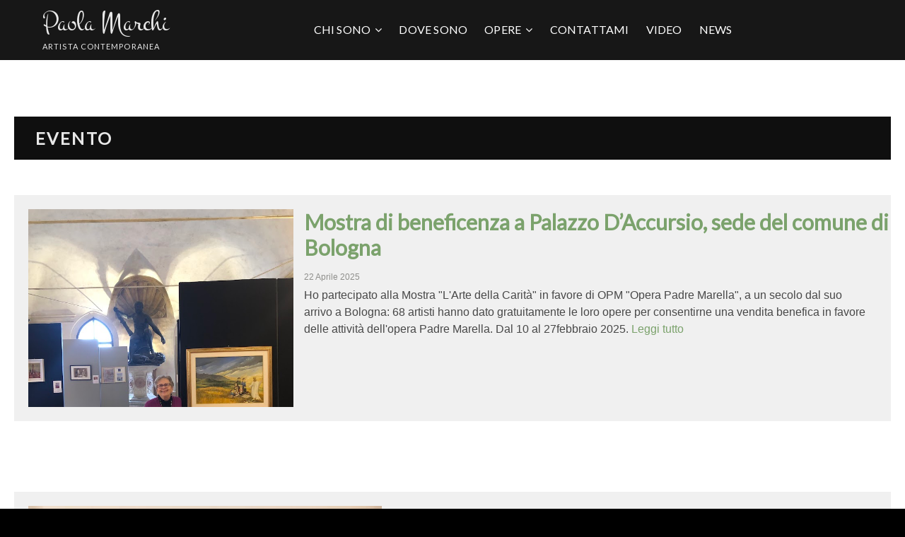

--- FILE ---
content_type: text/html; charset=UTF-8
request_url: https://www.paolamarchi.com/news/evento/
body_size: 14054
content:
<!DOCTYPE html>
<html lang="it-IT">
<head>

<!-- INIZIO DATI DEL SITO DELL'ARTISTA -->
<!-- Global site tag (gtag.js) - Google Analytics -->
<script async src="https://www.googletagmanager.com/gtag/js?id=G-38D58YV8XT"></script>
<script>
  window.dataLayer = window.dataLayer || [];
  function gtag(){dataLayer.push(arguments);}
  gtag('js', new Date());

  gtag('config', 'G-38D58YV8XT');
</script>

<!-- Google Search Console -->
<meta name="google-site-verification" content="32J9CM0qRiCwQ0KrFufrXRSkk_pE2zdULGmg2WhX8Ow" />

<!-- VIEWPORT PER SITI MOBILE -->
<meta name="viewport" content="width=device-width, initial-scale=1.0">

<!-- Google fonts -->
<link href="https://fonts.googleapis.com/css?family=Tangerine|Annie+Use+Your+Telescope|Bad+Script|Montez|Arizonia|Satisfy|Open+Sans|Lato|Alex+Brush|Merienda:700|Sorts+Mill+Goudy|Orbitron:wght@700|Dancing+Script:wght@700|Homemade+Apple&display=swap" rel="stylesheet">
<!-- FINE DATI DEL SITO DELL'ARTISTA -->

<meta charset="UTF-8" />
<link rel="profile" href="http://gmpg.org/xfn/11" />
<meta name='robots' content='max-image-preview:large' />
<script id="cookieyes" type="text/javascript" src="https://cdn-cookieyes.com/client_data/82b06180a451cde9807d6bad/script.js"></script>
	<!-- This site is optimized with the Yoast SEO plugin v15.5 - https://yoast.com/wordpress/plugins/seo/ -->
	<title>EVENTO Archivi - Paola Marchi</title>
	<meta name="robots" content="index, follow, max-snippet:-1, max-image-preview:large, max-video-preview:-1" />
	<link rel="canonical" href="https://www.paolamarchi.com/news/evento/" />
	<meta property="og:locale" content="it_IT" />
	<meta property="og:type" content="article" />
	<meta property="og:title" content="EVENTO Archivi - Paola Marchi" />
	<meta property="og:url" content="https://www.paolamarchi.com/news/evento/" />
	<meta property="og:site_name" content="Paola Marchi" />
	<meta name="twitter:card" content="summary_large_image" />
	<script type="application/ld+json" class="yoast-schema-graph">{"@context":"https://schema.org","@graph":[{"@type":"WebSite","@id":"https://www.paolamarchi.com/#website","url":"https://www.paolamarchi.com/","name":"Paola Marchi","description":"artista contemporanea","potentialAction":[{"@type":"SearchAction","target":"https://www.paolamarchi.com/?s={search_term_string}","query-input":"required name=search_term_string"}],"inLanguage":"it-IT"},{"@type":"CollectionPage","@id":"https://www.paolamarchi.com/news/evento/#webpage","url":"https://www.paolamarchi.com/news/evento/","name":"EVENTO Archivi - Paola Marchi","isPartOf":{"@id":"https://www.paolamarchi.com/#website"},"inLanguage":"it-IT","potentialAction":[{"@type":"ReadAction","target":["https://www.paolamarchi.com/news/evento/"]}]}]}</script>
	<!-- / Yoast SEO plugin. -->


<link rel='dns-prefetch' href='//www.google.com' />
<link rel='dns-prefetch' href='//ws.sharethis.com' />
<link rel='dns-prefetch' href='//fonts.googleapis.com' />
<link rel="alternate" type="application/rss+xml" title="Paola Marchi &raquo; Feed" href="https://www.paolamarchi.com/feed/" />
<link rel="alternate" type="application/rss+xml" title="Paola Marchi &raquo; EVENTO Feed della categoria" href="https://www.paolamarchi.com/news/evento/feed/" />
<script type="text/javascript">
/* <![CDATA[ */
window._wpemojiSettings = {"baseUrl":"https:\/\/s.w.org\/images\/core\/emoji\/15.0.3\/72x72\/","ext":".png","svgUrl":"https:\/\/s.w.org\/images\/core\/emoji\/15.0.3\/svg\/","svgExt":".svg","source":{"concatemoji":"https:\/\/www.paolamarchi.com\/wp-includes\/js\/wp-emoji-release.min.js?ver=6.5"}};
/*! This file is auto-generated */
!function(i,n){var o,s,e;function c(e){try{var t={supportTests:e,timestamp:(new Date).valueOf()};sessionStorage.setItem(o,JSON.stringify(t))}catch(e){}}function p(e,t,n){e.clearRect(0,0,e.canvas.width,e.canvas.height),e.fillText(t,0,0);var t=new Uint32Array(e.getImageData(0,0,e.canvas.width,e.canvas.height).data),r=(e.clearRect(0,0,e.canvas.width,e.canvas.height),e.fillText(n,0,0),new Uint32Array(e.getImageData(0,0,e.canvas.width,e.canvas.height).data));return t.every(function(e,t){return e===r[t]})}function u(e,t,n){switch(t){case"flag":return n(e,"\ud83c\udff3\ufe0f\u200d\u26a7\ufe0f","\ud83c\udff3\ufe0f\u200b\u26a7\ufe0f")?!1:!n(e,"\ud83c\uddfa\ud83c\uddf3","\ud83c\uddfa\u200b\ud83c\uddf3")&&!n(e,"\ud83c\udff4\udb40\udc67\udb40\udc62\udb40\udc65\udb40\udc6e\udb40\udc67\udb40\udc7f","\ud83c\udff4\u200b\udb40\udc67\u200b\udb40\udc62\u200b\udb40\udc65\u200b\udb40\udc6e\u200b\udb40\udc67\u200b\udb40\udc7f");case"emoji":return!n(e,"\ud83d\udc26\u200d\u2b1b","\ud83d\udc26\u200b\u2b1b")}return!1}function f(e,t,n){var r="undefined"!=typeof WorkerGlobalScope&&self instanceof WorkerGlobalScope?new OffscreenCanvas(300,150):i.createElement("canvas"),a=r.getContext("2d",{willReadFrequently:!0}),o=(a.textBaseline="top",a.font="600 32px Arial",{});return e.forEach(function(e){o[e]=t(a,e,n)}),o}function t(e){var t=i.createElement("script");t.src=e,t.defer=!0,i.head.appendChild(t)}"undefined"!=typeof Promise&&(o="wpEmojiSettingsSupports",s=["flag","emoji"],n.supports={everything:!0,everythingExceptFlag:!0},e=new Promise(function(e){i.addEventListener("DOMContentLoaded",e,{once:!0})}),new Promise(function(t){var n=function(){try{var e=JSON.parse(sessionStorage.getItem(o));if("object"==typeof e&&"number"==typeof e.timestamp&&(new Date).valueOf()<e.timestamp+604800&&"object"==typeof e.supportTests)return e.supportTests}catch(e){}return null}();if(!n){if("undefined"!=typeof Worker&&"undefined"!=typeof OffscreenCanvas&&"undefined"!=typeof URL&&URL.createObjectURL&&"undefined"!=typeof Blob)try{var e="postMessage("+f.toString()+"("+[JSON.stringify(s),u.toString(),p.toString()].join(",")+"));",r=new Blob([e],{type:"text/javascript"}),a=new Worker(URL.createObjectURL(r),{name:"wpTestEmojiSupports"});return void(a.onmessage=function(e){c(n=e.data),a.terminate(),t(n)})}catch(e){}c(n=f(s,u,p))}t(n)}).then(function(e){for(var t in e)n.supports[t]=e[t],n.supports.everything=n.supports.everything&&n.supports[t],"flag"!==t&&(n.supports.everythingExceptFlag=n.supports.everythingExceptFlag&&n.supports[t]);n.supports.everythingExceptFlag=n.supports.everythingExceptFlag&&!n.supports.flag,n.DOMReady=!1,n.readyCallback=function(){n.DOMReady=!0}}).then(function(){return e}).then(function(){var e;n.supports.everything||(n.readyCallback(),(e=n.source||{}).concatemoji?t(e.concatemoji):e.wpemoji&&e.twemoji&&(t(e.twemoji),t(e.wpemoji)))}))}((window,document),window._wpemojiSettings);
/* ]]> */
</script>
<style id='wp-emoji-styles-inline-css' type='text/css'>

	img.wp-smiley, img.emoji {
		display: inline !important;
		border: none !important;
		box-shadow: none !important;
		height: 1em !important;
		width: 1em !important;
		margin: 0 0.07em !important;
		vertical-align: -0.1em !important;
		background: none !important;
		padding: 0 !important;
	}
</style>
<link rel='stylesheet' id='wp-block-library-css' href='https://www.paolamarchi.com/wp-includes/css/dist/block-library/style.min.css?ver=6.5' type='text/css' media='all' />
<style id='classic-theme-styles-inline-css' type='text/css'>
/*! This file is auto-generated */
.wp-block-button__link{color:#fff;background-color:#32373c;border-radius:9999px;box-shadow:none;text-decoration:none;padding:calc(.667em + 2px) calc(1.333em + 2px);font-size:1.125em}.wp-block-file__button{background:#32373c;color:#fff;text-decoration:none}
</style>
<style id='global-styles-inline-css' type='text/css'>
body{--wp--preset--color--black: #000000;--wp--preset--color--cyan-bluish-gray: #abb8c3;--wp--preset--color--white: #ffffff;--wp--preset--color--pale-pink: #f78da7;--wp--preset--color--vivid-red: #cf2e2e;--wp--preset--color--luminous-vivid-orange: #ff6900;--wp--preset--color--luminous-vivid-amber: #fcb900;--wp--preset--color--light-green-cyan: #7bdcb5;--wp--preset--color--vivid-green-cyan: #00d084;--wp--preset--color--pale-cyan-blue: #8ed1fc;--wp--preset--color--vivid-cyan-blue: #0693e3;--wp--preset--color--vivid-purple: #9b51e0;--wp--preset--gradient--vivid-cyan-blue-to-vivid-purple: linear-gradient(135deg,rgba(6,147,227,1) 0%,rgb(155,81,224) 100%);--wp--preset--gradient--light-green-cyan-to-vivid-green-cyan: linear-gradient(135deg,rgb(122,220,180) 0%,rgb(0,208,130) 100%);--wp--preset--gradient--luminous-vivid-amber-to-luminous-vivid-orange: linear-gradient(135deg,rgba(252,185,0,1) 0%,rgba(255,105,0,1) 100%);--wp--preset--gradient--luminous-vivid-orange-to-vivid-red: linear-gradient(135deg,rgba(255,105,0,1) 0%,rgb(207,46,46) 100%);--wp--preset--gradient--very-light-gray-to-cyan-bluish-gray: linear-gradient(135deg,rgb(238,238,238) 0%,rgb(169,184,195) 100%);--wp--preset--gradient--cool-to-warm-spectrum: linear-gradient(135deg,rgb(74,234,220) 0%,rgb(151,120,209) 20%,rgb(207,42,186) 40%,rgb(238,44,130) 60%,rgb(251,105,98) 80%,rgb(254,248,76) 100%);--wp--preset--gradient--blush-light-purple: linear-gradient(135deg,rgb(255,206,236) 0%,rgb(152,150,240) 100%);--wp--preset--gradient--blush-bordeaux: linear-gradient(135deg,rgb(254,205,165) 0%,rgb(254,45,45) 50%,rgb(107,0,62) 100%);--wp--preset--gradient--luminous-dusk: linear-gradient(135deg,rgb(255,203,112) 0%,rgb(199,81,192) 50%,rgb(65,88,208) 100%);--wp--preset--gradient--pale-ocean: linear-gradient(135deg,rgb(255,245,203) 0%,rgb(182,227,212) 50%,rgb(51,167,181) 100%);--wp--preset--gradient--electric-grass: linear-gradient(135deg,rgb(202,248,128) 0%,rgb(113,206,126) 100%);--wp--preset--gradient--midnight: linear-gradient(135deg,rgb(2,3,129) 0%,rgb(40,116,252) 100%);--wp--preset--font-size--small: 13px;--wp--preset--font-size--medium: 20px;--wp--preset--font-size--large: 36px;--wp--preset--font-size--x-large: 42px;--wp--preset--spacing--20: 0.44rem;--wp--preset--spacing--30: 0.67rem;--wp--preset--spacing--40: 1rem;--wp--preset--spacing--50: 1.5rem;--wp--preset--spacing--60: 2.25rem;--wp--preset--spacing--70: 3.38rem;--wp--preset--spacing--80: 5.06rem;--wp--preset--shadow--natural: 6px 6px 9px rgba(0, 0, 0, 0.2);--wp--preset--shadow--deep: 12px 12px 50px rgba(0, 0, 0, 0.4);--wp--preset--shadow--sharp: 6px 6px 0px rgba(0, 0, 0, 0.2);--wp--preset--shadow--outlined: 6px 6px 0px -3px rgba(255, 255, 255, 1), 6px 6px rgba(0, 0, 0, 1);--wp--preset--shadow--crisp: 6px 6px 0px rgba(0, 0, 0, 1);}:where(.is-layout-flex){gap: 0.5em;}:where(.is-layout-grid){gap: 0.5em;}body .is-layout-flow > .alignleft{float: left;margin-inline-start: 0;margin-inline-end: 2em;}body .is-layout-flow > .alignright{float: right;margin-inline-start: 2em;margin-inline-end: 0;}body .is-layout-flow > .aligncenter{margin-left: auto !important;margin-right: auto !important;}body .is-layout-constrained > .alignleft{float: left;margin-inline-start: 0;margin-inline-end: 2em;}body .is-layout-constrained > .alignright{float: right;margin-inline-start: 2em;margin-inline-end: 0;}body .is-layout-constrained > .aligncenter{margin-left: auto !important;margin-right: auto !important;}body .is-layout-constrained > :where(:not(.alignleft):not(.alignright):not(.alignfull)){max-width: var(--wp--style--global--content-size);margin-left: auto !important;margin-right: auto !important;}body .is-layout-constrained > .alignwide{max-width: var(--wp--style--global--wide-size);}body .is-layout-flex{display: flex;}body .is-layout-flex{flex-wrap: wrap;align-items: center;}body .is-layout-flex > *{margin: 0;}body .is-layout-grid{display: grid;}body .is-layout-grid > *{margin: 0;}:where(.wp-block-columns.is-layout-flex){gap: 2em;}:where(.wp-block-columns.is-layout-grid){gap: 2em;}:where(.wp-block-post-template.is-layout-flex){gap: 1.25em;}:where(.wp-block-post-template.is-layout-grid){gap: 1.25em;}.has-black-color{color: var(--wp--preset--color--black) !important;}.has-cyan-bluish-gray-color{color: var(--wp--preset--color--cyan-bluish-gray) !important;}.has-white-color{color: var(--wp--preset--color--white) !important;}.has-pale-pink-color{color: var(--wp--preset--color--pale-pink) !important;}.has-vivid-red-color{color: var(--wp--preset--color--vivid-red) !important;}.has-luminous-vivid-orange-color{color: var(--wp--preset--color--luminous-vivid-orange) !important;}.has-luminous-vivid-amber-color{color: var(--wp--preset--color--luminous-vivid-amber) !important;}.has-light-green-cyan-color{color: var(--wp--preset--color--light-green-cyan) !important;}.has-vivid-green-cyan-color{color: var(--wp--preset--color--vivid-green-cyan) !important;}.has-pale-cyan-blue-color{color: var(--wp--preset--color--pale-cyan-blue) !important;}.has-vivid-cyan-blue-color{color: var(--wp--preset--color--vivid-cyan-blue) !important;}.has-vivid-purple-color{color: var(--wp--preset--color--vivid-purple) !important;}.has-black-background-color{background-color: var(--wp--preset--color--black) !important;}.has-cyan-bluish-gray-background-color{background-color: var(--wp--preset--color--cyan-bluish-gray) !important;}.has-white-background-color{background-color: var(--wp--preset--color--white) !important;}.has-pale-pink-background-color{background-color: var(--wp--preset--color--pale-pink) !important;}.has-vivid-red-background-color{background-color: var(--wp--preset--color--vivid-red) !important;}.has-luminous-vivid-orange-background-color{background-color: var(--wp--preset--color--luminous-vivid-orange) !important;}.has-luminous-vivid-amber-background-color{background-color: var(--wp--preset--color--luminous-vivid-amber) !important;}.has-light-green-cyan-background-color{background-color: var(--wp--preset--color--light-green-cyan) !important;}.has-vivid-green-cyan-background-color{background-color: var(--wp--preset--color--vivid-green-cyan) !important;}.has-pale-cyan-blue-background-color{background-color: var(--wp--preset--color--pale-cyan-blue) !important;}.has-vivid-cyan-blue-background-color{background-color: var(--wp--preset--color--vivid-cyan-blue) !important;}.has-vivid-purple-background-color{background-color: var(--wp--preset--color--vivid-purple) !important;}.has-black-border-color{border-color: var(--wp--preset--color--black) !important;}.has-cyan-bluish-gray-border-color{border-color: var(--wp--preset--color--cyan-bluish-gray) !important;}.has-white-border-color{border-color: var(--wp--preset--color--white) !important;}.has-pale-pink-border-color{border-color: var(--wp--preset--color--pale-pink) !important;}.has-vivid-red-border-color{border-color: var(--wp--preset--color--vivid-red) !important;}.has-luminous-vivid-orange-border-color{border-color: var(--wp--preset--color--luminous-vivid-orange) !important;}.has-luminous-vivid-amber-border-color{border-color: var(--wp--preset--color--luminous-vivid-amber) !important;}.has-light-green-cyan-border-color{border-color: var(--wp--preset--color--light-green-cyan) !important;}.has-vivid-green-cyan-border-color{border-color: var(--wp--preset--color--vivid-green-cyan) !important;}.has-pale-cyan-blue-border-color{border-color: var(--wp--preset--color--pale-cyan-blue) !important;}.has-vivid-cyan-blue-border-color{border-color: var(--wp--preset--color--vivid-cyan-blue) !important;}.has-vivid-purple-border-color{border-color: var(--wp--preset--color--vivid-purple) !important;}.has-vivid-cyan-blue-to-vivid-purple-gradient-background{background: var(--wp--preset--gradient--vivid-cyan-blue-to-vivid-purple) !important;}.has-light-green-cyan-to-vivid-green-cyan-gradient-background{background: var(--wp--preset--gradient--light-green-cyan-to-vivid-green-cyan) !important;}.has-luminous-vivid-amber-to-luminous-vivid-orange-gradient-background{background: var(--wp--preset--gradient--luminous-vivid-amber-to-luminous-vivid-orange) !important;}.has-luminous-vivid-orange-to-vivid-red-gradient-background{background: var(--wp--preset--gradient--luminous-vivid-orange-to-vivid-red) !important;}.has-very-light-gray-to-cyan-bluish-gray-gradient-background{background: var(--wp--preset--gradient--very-light-gray-to-cyan-bluish-gray) !important;}.has-cool-to-warm-spectrum-gradient-background{background: var(--wp--preset--gradient--cool-to-warm-spectrum) !important;}.has-blush-light-purple-gradient-background{background: var(--wp--preset--gradient--blush-light-purple) !important;}.has-blush-bordeaux-gradient-background{background: var(--wp--preset--gradient--blush-bordeaux) !important;}.has-luminous-dusk-gradient-background{background: var(--wp--preset--gradient--luminous-dusk) !important;}.has-pale-ocean-gradient-background{background: var(--wp--preset--gradient--pale-ocean) !important;}.has-electric-grass-gradient-background{background: var(--wp--preset--gradient--electric-grass) !important;}.has-midnight-gradient-background{background: var(--wp--preset--gradient--midnight) !important;}.has-small-font-size{font-size: var(--wp--preset--font-size--small) !important;}.has-medium-font-size{font-size: var(--wp--preset--font-size--medium) !important;}.has-large-font-size{font-size: var(--wp--preset--font-size--large) !important;}.has-x-large-font-size{font-size: var(--wp--preset--font-size--x-large) !important;}
.wp-block-navigation a:where(:not(.wp-element-button)){color: inherit;}
:where(.wp-block-post-template.is-layout-flex){gap: 1.25em;}:where(.wp-block-post-template.is-layout-grid){gap: 1.25em;}
:where(.wp-block-columns.is-layout-flex){gap: 2em;}:where(.wp-block-columns.is-layout-grid){gap: 2em;}
.wp-block-pullquote{font-size: 1.5em;line-height: 1.6;}
</style>
<link rel='stylesheet' id='contact-form-7-css' href='https://www.paolamarchi.com/wp-content/plugins/contact-form-7/includes/css/styles.css?ver=5.3' type='text/css' media='all' />
<link rel='stylesheet' id='page-list-style-css' href='https://www.paolamarchi.com/wp-content/plugins/page-list/css/page-list.css?ver=5.2' type='text/css' media='all' />
<link rel='stylesheet' id='photograph-style-css' href='https://www.paolamarchi.com/wp-content/themes/photograph/style.css?ver=6.5' type='text/css' media='all' />
<style id='photograph-style-inline-css' type='text/css'>
/* Nav, links and hover */

		a,
		ul li a:hover,
		ol li a:hover,
		.main-navigation a:hover, /* Navigation */
		.main-navigation ul li.current-menu-item a,
		.main-navigation ul li.current_page_ancestor a,
		.main-navigation ul li.current-menu-ancestor a,
		.main-navigation ul li.current_page_item a,
		.main-navigation ul li:hover > a,
		.main-navigation li.current-menu-ancestor.menu-item-has-children > a:after,
		.main-navigation li.current-menu-item.menu-item-has-children > a:after,
		.main-navigation ul li:hover > a:after,
		.main-navigation li.menu-item-has-children > a:hover:after,
		.main-navigation li.page_item_has_children > a:hover:after,
		.main-navigation ul li ul li a:hover,
		.main-navigation ul li ul li:hover > a,
		.main-navigation ul li.current-menu-item ul li a:hover,
		.side-menu-wrap .side-nav-wrap a:hover, /* Side Menu */
		.entry-title a:hover, /* Post */
		.entry-title a:focus,
		.entry-title a:active,
		.entry-meta a:hover,
		.image-navigation .nav-links a,
		a.more-link,
		.widget ul li a:hover, /* Widgets */
		.widget-title a:hover,
		.widget_contact ul li a:hover,
		.site-info .copyright a:hover, /* Footer */
		#secondary .widget-title,
		#colophon .widget ul li a:hover,
		#footer-navigation a:hover,
		blockquote:before,
		.filter-button div button:hover,
		.filter-button div button.active,
		.couples-row .couples-column:first-child:before {
			color: #7ba26c; 
		}

		.main-navigation ul li ul:before,
		.side-menu:after,
		.page-overlay:before,
		#secondary .widget-title:before,
		.featured-gallery .featured-text-content,
		.maps-container:before {
			background-color: #7ba26c; 
		}

		.main-navigation ul li ul:after {
			border-bottom-color: #7ba26c; 
		}

		/* Webkit */
		::selection {
			background: #7ba26c;
			color: #fff; 
		} 

		/* Gecko/Mozilla */
		::-moz-selection {
			background: #7ba26c;
			color: #fff; 
		} 

		/* Accessibility
		================================================== */
		.screen-reader-text:hover,
		.screen-reader-text:active,
		.screen-reader-text:focus {
			background-color: #f1f1f1;
			color: #7ba26c; 
		}

		/* Default Buttons
		================================================== */
		input[type="reset"],/* Forms  */
		input[type="button"],
		input[type="submit"],
		.search-submit,
		.btn-default,
		.widget_tag_cloud a,
		.search-x {
			background-color: #7ba26c; 
		}

		/* #Search Box
		================================================== */
		#search-box .search-submit {
			border-bottom: 1px solid #7ba26c;
			color: #7ba26c; 
		}

		#search-box input[type="search"] {
			border-bottom: 1px solid #7ba26c; 
		}

		/* #bbpress
		================================================== */
		#bbpress-forums .bbp-topics a:hover {
			color: #7ba26c; 
		}

		.bbp-submit-wrapper button.submit {
			background-color: #7ba26c;
			border: 1px solid #7ba26c; 
		}

		/* Woocommerce
		================================================== */
		.woocommerce #respond input#submit,
		.woocommerce a.button, 
		.woocommerce button.button, 
		.woocommerce input.button,
		.woocommerce #respond input#submit.alt, 
		.woocommerce a.button.alt, 
		.woocommerce button.button.alt, 
		.woocommerce input.button.alt,
		.woocommerce-demo-store p.demo_store {
			background-color: #7ba26c; 
		}

		.woocommerce .woocommerce-message:before {
			color:#7ba26c; 
		}/*  Slider/Video/Image Content With background color */
		.layer-slider .slider-content,
		.vid-thumb-bg:not(.movie) .vid-thumb-content {
			background-color: rgba(0, 0, 0, 0.5);
			border-radius: 20px;
			padding: 30px;
		}
</style>
<link rel='stylesheet' id='animate-css-css' href='https://www.paolamarchi.com/wp-content/themes/photograph/assets/wow/css/animate.min.css?ver=6.5' type='text/css' media='all' />
<link rel='stylesheet' id='font-awesome-css' href='https://www.paolamarchi.com/wp-content/themes/photograph/assets/font-awesome/css/font-awesome.min.css?ver=6.5' type='text/css' media='all' />
<link rel='stylesheet' id='fancybox-css-css' href='https://www.paolamarchi.com/wp-content/themes/photograph/assets/fancybox/css/jquery.fancybox.min.css?ver=6.5' type='text/css' media='all' />
<link rel='stylesheet' id='photograph-responsive-css' href='https://www.paolamarchi.com/wp-content/themes/photograph/css/responsive.css?ver=6.5' type='text/css' media='all' />
<link rel='stylesheet' id='photograph-google-fonts-css' href='//fonts.googleapis.com/css?family=Roboto%7CRajdhani%3A300%2C400%2C400i%2C500%2C600%2C700&#038;ver=6.5' type='text/css' media='all' />
<script type="text/javascript" src="https://www.paolamarchi.com/wp-includes/js/jquery/jquery.min.js?ver=3.7.1" id="jquery-core-js"></script>
<script type="text/javascript" src="https://www.paolamarchi.com/wp-includes/js/jquery/jquery-migrate.min.js?ver=3.4.1" id="jquery-migrate-js"></script>
<!--[if lt IE 9]>
<script type="text/javascript" src="https://www.paolamarchi.com/wp-content/themes/photograph/js/html5.js?ver=3.7.3" id="html5-js"></script>
<![endif]-->
<script id='st_insights_js' type="text/javascript" src="https://ws.sharethis.com/button/st_insights.js?publisher=eba0f3ba-f9ab-408c-bc68-c28af5afe749&amp;product=feather" id="feather-sharethis-js"></script>
<link rel="https://api.w.org/" href="https://www.paolamarchi.com/wp-json/" /><link rel="alternate" type="application/json" href="https://www.paolamarchi.com/wp-json/wp/v2/categories/2" /><link rel="EditURI" type="application/rsd+xml" title="RSD" href="https://www.paolamarchi.com/xmlrpc.php?rsd" />
<meta name="generator" content="WordPress 6.5" />
	<meta name="viewport" content="width=device-width" />
	<style>

#wpadminbar {
background: #9d2362 !important;
}

#adminmenu a {
background: #9d2362 !important;
}

#wpadminbar .quicklinks a, #wpadminbar .shortlink-input {
background: #9d2362 !important;
text-shadow: #9d2362 0 0px 0 !important;
}

#wpadminbar .quicklinks a:hover, #wpadminbar .shortlink-input:hover {
color: #00b9eb !important;
text-shadow: false 0 0px 0 !important;
}

#adminmenu, #adminmenu .wp-submenu, #adminmenuback, #adminmenuwrap {
background: #9d2362 !important;
}

.ab-sub-wrapper {
background: #9d2362 !important;
}

</style>

<style type="text/css"></style>

<style type="text/css">
.synved-social-resolution-single {
display: inline-block;
}
.synved-social-resolution-normal {
display: inline-block;
}
.synved-social-resolution-hidef {
display: none;
}

@media only screen and (min--moz-device-pixel-ratio: 2),
only screen and (-o-min-device-pixel-ratio: 2/1),
only screen and (-webkit-min-device-pixel-ratio: 2),
only screen and (min-device-pixel-ratio: 2),
only screen and (min-resolution: 2dppx),
only screen and (min-resolution: 192dpi) {
	.synved-social-resolution-normal {
	display: none;
	}
	.synved-social-resolution-hidef {
	display: inline-block;
	}
}
</style>
<link rel="icon" href="https://www.paolamarchi.com/wp-content/uploads/cropped-paola_marchi_icona-32x32.jpg" sizes="32x32" />
<link rel="icon" href="https://www.paolamarchi.com/wp-content/uploads/cropped-paola_marchi_icona-192x192.jpg" sizes="192x192" />
<link rel="apple-touch-icon" href="https://www.paolamarchi.com/wp-content/uploads/cropped-paola_marchi_icona-180x180.jpg" />
<meta name="msapplication-TileImage" content="https://www.paolamarchi.com/wp-content/uploads/cropped-paola_marchi_icona-270x270.jpg" />
</head>
<body class="archive category category-evento category-2 wp-embed-responsive ">
	<div id="page" class="site">
	<a class="skip-link screen-reader-text" href="#site-content-contain">Skip to content</a>
	<!-- Masthead ============================================= -->
	<header id="masthead" class="site-header clearfix" role="banner">
				<div class="header-wrap">
						
			<!-- Top Header============================================= -->
			<div class="top-header">

				<!-- Main Header============================================= -->
				<div id="sticky-header" class="clearfix">
					<div class="main-header clearfix">
						<div id="site-branding"><div id="site-detail"> <h2 id="site-title"> 				<a href="https://www.paolamarchi.com/" title="Paola Marchi" rel="home"> Paola Marchi </a>
				 </h2> <!-- end .site-title --> 					<div id="site-description"> artista contemporanea </div> <!-- end #site-description -->
			
		</div></div>
							<!-- Main Nav ============================================= -->
															<nav id="site-navigation" class="main-navigation clearfix" role="navigation" aria-label="Main Menu">

								<button type="button" class="menu-toggle" aria-controls="primary-menu" aria-expanded="false">
									<span class="line-bar"></span>
							  	</button>
							  	<!-- end .menu-toggle -->
								
									<ul id="primary-menu" class="menu nav-menu"><li id="menu-item-123" class="menu-item menu-item-type-custom menu-item-object-custom menu-item-has-children menu-item-123"><a href="#">CHI SONO</a>
<ul class="sub-menu">
	<li id="menu-item-129" class="menu-item menu-item-type-post_type menu-item-object-page menu-item-129"><a href="https://www.paolamarchi.com/biografia/">BIOGRAFIA</a></li>
	<li id="menu-item-126" class="menu-item menu-item-type-post_type menu-item-object-page menu-item-126"><a href="https://www.paolamarchi.com/curriculum/">CURRICULUM</a></li>
	<li id="menu-item-338" class="menu-item menu-item-type-post_type menu-item-object-page menu-item-338"><a href="https://www.paolamarchi.com/critiche/">CRITICHE</a></li>
</ul>
</li>
<li id="menu-item-125" class="menu-item menu-item-type-post_type menu-item-object-page menu-item-125"><a href="https://www.paolamarchi.com/dove-sono/">DOVE SONO</a></li>
<li id="menu-item-131" class="menu-item menu-item-type-taxonomy menu-item-object-category menu-item-has-children menu-item-131"><a href="https://www.paolamarchi.com/opere/">OPERE</a>
<ul class="sub-menu">
	<li id="menu-item-132" class="menu-item menu-item-type-taxonomy menu-item-object-category menu-item-132"><a href="https://www.paolamarchi.com/opere/natura-morta/">NATURA MORTA</a></li>
	<li id="menu-item-133" class="menu-item menu-item-type-taxonomy menu-item-object-category menu-item-133"><a href="https://www.paolamarchi.com/opere/paesaggio/">PAESAGGIO</a></li>
	<li id="menu-item-134" class="menu-item menu-item-type-taxonomy menu-item-object-category menu-item-134"><a href="https://www.paolamarchi.com/opere/religioso/">RELIGIOSO</a></li>
	<li id="menu-item-379" class="menu-item menu-item-type-taxonomy menu-item-object-category menu-item-379"><a href="https://www.paolamarchi.com/opere/ritratti-e-figure/">RITRATTI O FIGURE</a></li>
</ul>
</li>
<li id="menu-item-128" class="menu-item menu-item-type-post_type menu-item-object-page menu-item-128"><a href="https://www.paolamarchi.com/contattami/">CONTATTAMI</a></li>
<li id="menu-item-124" class="menu-item menu-item-type-post_type menu-item-object-page menu-item-124"><a href="https://www.paolamarchi.com/video/">VIDEO</a></li>
<li id="menu-item-130" class="menu-item menu-item-type-taxonomy menu-item-object-category current-category-ancestor menu-item-130"><a href="https://www.paolamarchi.com/news/">NEWS</a></li>
</ul>								</nav> <!-- end #site-navigation -->
															<div class="right-toggle">
																		<button class="menu-toggle" aria-controls="primary-menu" aria-expanded="false">
										<span class="line-bar"></span>
								  	</button>
								  	<!-- end .menu-toggle -->
								  									</div>
								<!-- end .right-toggle -->
													</div> <!-- end .main-header -->
				</div> <!-- end #sticky-header -->
			</div> <!-- end .top-header -->
					</div><!-- end .header-wrap -->
		<div class="header-social-block">	<div class="social-links clearfix">
	<ul><li id="menu-item-121" class="menu-item menu-item-type-custom menu-item-object-custom menu-item-121"><a target="_blank" rel="noopener" href="https://www.facebook.com/profile.php?id=100005577079314"><span class="screen-reader-text">Facebook</span></a></li>
<li id="menu-item-122" class="menu-item menu-item-type-custom menu-item-object-custom menu-item-122"><a target="_blank" rel="noopener" href="https://www.instagram.com/paola.marchi153/"><span class="screen-reader-text">Instagram</span></a></li>
</ul>	</div><!-- end .social-links -->
	</div><!-- end .header-social-block -->		<!-- Main Slider ============================================= -->
		
				<button type="button" class="scroll-down" type="button"><span>menu</span><span></span><span></span></button><!-- Scroll Down Button -->
	</header> <!-- end #masthead -->

<!-- INIZIO DIVISIONE A DUE COLONNE (FOTO + TESTO) IN HOME -->
<!-- FINE DIVISIONE A DUE COLONNE (FOTO + TESTO) IN HOME -->

<!-- INIZIO RESPONSIVE 1 COLONNA TESTO IN HOME -->
<!-- FINE RESPONSIVE 1 COLONNA TESTO IN HOME -->

<!-- INIZIO RESPONSIVE 2 COLONNE FOTO IN HOME -->
<!-- FINE RESPONSIVE 2 COLONNE FOTO IN HOME -->

<!-- INIZIO RESPONSIVE 3 COLONNE TESTO IN HOME -->
<!-- FINE RESPONSIVE 3 COLONNE TESTO IN HOME -->

<!-- INIZIO RESPONSIVE 2 COLONNE (NOTA + FOTO) IN HOME -->
<!-- FINE RESPONSIVE 2 COLONNE (NOTA + FOTO) IN HOME -->

<!-- INIZIO DIVISIONE A TRE COLONNE IN HOME -->
<!-- FINE DIVISIONE A TRE COLONNE IN HOME -->

<!-- INIZIO MODULO PER MOSTRA PERMANENTE IN HOME -->
<!-- FINE MODULO PER MOSTRA PERMANENTE IN HOME -->

<!-- INIZIO PUBBLICAZIONE IN HOME ULTIMO POST DELLA CATEGORIA EVENTO -->
<!-- Avvio del Loop prende l'ultimo post pubblicato della categoria evento ('category_name=evento&posts_per_page=1') variare con ('cat=2&posts_per_page=1') -->
<!-- FINE PUBBLICAZIONE IN HOME ULTIMO POST DELLA CATEGORIA EVENTO -->

<!-- INIZIO TESTO CITAZIONE IN HOME -->
<!-- FINE TESTO CITAZIONE IN HOME -->

	<!-- Main Page Start ============================================= -->
	
	<div id="site-content-contain" class="site-content-contain">
		<div id="content" class="site-content">
		<div class="wrap">
	<header class="page-header">
		<h1 class="page-title">Categoria: <span>EVENTO</span></h1>	</header><!-- .page-header -->
	<div id="primary" class="content-area">
		<main id="main" class="site-main" role="main">
		
<!-- INIZIO TITOLO CATEGORIA -->
			<div class="category-header">
			<h1 class="category-title">EVENTO</h1>			</div>
<!-- FINE TITOLO CATEGORIA -->

<!-- INIZIO LOOP per VISUALIZZAZIONE PAGINA ARCHIVI CATEGORIA DELLE NEWS. -->

<!-- Verifica se l'articolo corrente appartiene alla categoria NEWS (16) ed EVENTO (25). -->

<!-- Se appartiene alle categorie indicate blocca uno Stile -->
<style>
.post-featured-gallery {
    display: none;
}
</style>

<!-- Continua applicando un nuovo Stile -->
<div class="post_news">
<!-- Visualizza l'immagine in evidenza dell'articolo se manca non mette nessuna immagine. -->
<div class="post_image_news">
    <a href="https://www.paolamarchi.com/news/mostra-di-beneficenza-a-palazzo-daccursio-sede-del-comune-di-bologna/" title="Mostra di beneficenza a Palazzo D&#8217;Accursio, sede del comune di Bologna">
        <img width="375" height="500" src="https://www.paolamarchi.com/wp-content/uploads/IMG_0135.jpg" class="attachment-500x500 size-500x500 wp-post-image" alt="" decoding="async" fetchpriority="high" srcset="https://www.paolamarchi.com/wp-content/uploads/IMG_0135.jpg 653w, https://www.paolamarchi.com/wp-content/uploads/IMG_0135-225x300.jpg 225w" sizes="(max-width: 375px) 100vw, 375px" />    </a>

</div>
<!-- Visualizza il Titolo come un link al permalink dell'articolo. -->
<div class="post_titolo_news">
<h1><a href="https://www.paolamarchi.com/news/mostra-di-beneficenza-a-palazzo-daccursio-sede-del-comune-di-bologna/" rel="bookmark" title="Mostra di beneficenza a Palazzo D&#8217;Accursio, sede del comune di Bologna">Mostra di beneficenza a Palazzo D&#8217;Accursio, sede del comune di Bologna</a></h1>
</div>
<!-- VIsualizza la data (nel formato 16 Novembre 2009) dell'articolo. -->
<div class="post_data_news">
22 Aprile 2025</div>
<!-- Visualizza il contenuto dell'articolo all'interno di un div. -->
<div class="post_contenuto_news">
Ho partecipato alla Mostra "L'Arte della Carità" in favore di OPM "Opera Padre Marella", a un secolo dal suo arrivo a Bologna: 68 artisti hanno dato gratuitamente le loro opere per consentirne una vendita benefica in favore delle attività dell'opera Padre Marella. Dal 10 al 27febbraio 2025.<a href="https://www.paolamarchi.com/news/mostra-di-beneficenza-a-palazzo-daccursio-sede-del-comune-di-bologna/"> Leggi tutto </a>
</div>
</div>

<!-- >Termina Il Loop  -->

<!-- Verifica se l'articolo corrente appartiene alla categoria NEWS (16) ed EVENTO (25). -->

<!-- Se appartiene alle categorie indicate blocca uno Stile -->
<style>
.post-featured-gallery {
    display: none;
}
</style>

<!-- Continua applicando un nuovo Stile -->
<div class="post_news">
<!-- Visualizza l'immagine in evidenza dell'articolo se manca non mette nessuna immagine. -->
<div class="post_image_news">
    <a href="https://www.paolamarchi.com/opere/premio-artista-deuropa-24/" title="PREMIO ARTISTA D&#8217;EUROPA &#8217;24">
        <img width="500" height="334" src="https://www.paolamarchi.com/wp-content/uploads/CVMB1550.jpg" class="attachment-500x500 size-500x500 wp-post-image" alt="" decoding="async" srcset="https://www.paolamarchi.com/wp-content/uploads/CVMB1550.jpg 1080w, https://www.paolamarchi.com/wp-content/uploads/CVMB1550-300x200.jpg 300w, https://www.paolamarchi.com/wp-content/uploads/CVMB1550-1024x684.jpg 1024w, https://www.paolamarchi.com/wp-content/uploads/CVMB1550-768x513.jpg 768w" sizes="(max-width: 500px) 100vw, 500px" />    </a>

</div>
<!-- Visualizza il Titolo come un link al permalink dell'articolo. -->
<div class="post_titolo_news">
<h1><a href="https://www.paolamarchi.com/opere/premio-artista-deuropa-24/" rel="bookmark" title="PREMIO ARTISTA D&#8217;EUROPA &#8217;24">PREMIO ARTISTA D&#8217;EUROPA &#8217;24</a></h1>
</div>
<!-- VIsualizza la data (nel formato 16 Novembre 2009) dell'articolo. -->
<div class="post_data_news">
3 Gennaio 2025</div>
<!-- Visualizza il contenuto dell'articolo all'interno di un div. -->
<div class="post_contenuto_news">
Partecipazione al premio internazionale Artista d'Europa a FIRENZE, video esposizione dal 16 gennaio al 1 febbraio2025. Galleria Cartavetra, Firenze.<a href="https://www.paolamarchi.com/opere/premio-artista-deuropa-24/"> Leggi tutto </a>
</div>
</div>

<!-- >Termina Il Loop  -->

<!-- Verifica se l'articolo corrente appartiene alla categoria NEWS (16) ed EVENTO (25). -->

<!-- Se appartiene alle categorie indicate blocca uno Stile -->
<style>
.post-featured-gallery {
    display: none;
}
</style>

<!-- Continua applicando un nuovo Stile -->
<div class="post_news">
<!-- Visualizza l'immagine in evidenza dell'articolo se manca non mette nessuna immagine. -->
<div class="post_image_news">
    <a href="https://www.paolamarchi.com/news/evento/premio-artista-deuropa-teatro-san-babila-dicembre-2023/" title="Premio Artista d&#8217;Europa &#8211; Teatro San Babila &#8211; dicembre 2023">
        <img width="500" height="334" src="https://www.paolamarchi.com/wp-content/uploads/Marchi-Paola-scaled.jpg" class="attachment-500x500 size-500x500 wp-post-image" alt="" decoding="async" srcset="https://www.paolamarchi.com/wp-content/uploads/Marchi-Paola-scaled.jpg 2560w, https://www.paolamarchi.com/wp-content/uploads/Marchi-Paola-300x200.jpg 300w, https://www.paolamarchi.com/wp-content/uploads/Marchi-Paola-1024x684.jpg 1024w, https://www.paolamarchi.com/wp-content/uploads/Marchi-Paola-768x513.jpg 768w, https://www.paolamarchi.com/wp-content/uploads/Marchi-Paola-1536x1025.jpg 1536w, https://www.paolamarchi.com/wp-content/uploads/Marchi-Paola-2048x1367.jpg 2048w" sizes="(max-width: 500px) 100vw, 500px" />    </a>

</div>
<!-- Visualizza il Titolo come un link al permalink dell'articolo. -->
<div class="post_titolo_news">
<h1><a href="https://www.paolamarchi.com/news/evento/premio-artista-deuropa-teatro-san-babila-dicembre-2023/" rel="bookmark" title="Premio Artista d&#8217;Europa &#8211; Teatro San Babila &#8211; dicembre 2023">Premio Artista d&#8217;Europa &#8211; Teatro San Babila &#8211; dicembre 2023</a></h1>
</div>
<!-- VIsualizza la data (nel formato 16 Novembre 2009) dell'articolo. -->
<div class="post_data_news">
12 Aprile 2024</div>
<!-- Visualizza il contenuto dell'articolo all'interno di un div. -->
<div class="post_contenuto_news">
Partecipazione all'evento del Premio Artista d'Europa, Milano dicembre 2023 e gennaio 2024
<h2 style="clear: both;">Intervista "Gocce d'arte" - PitturiAmo</h2>
<iframe title="YouTube video player" src="https://www.youtube.com/embed/sm_0qicnTeo?si=NrXMl5_a7dIxJ-_D" width="1080" height="450" fra... <a href="https://www.paolamarchi.com/news/evento/premio-artista-deuropa-teatro-san-babila-dicembre-2023/"> Leggi tutto </a>
</div>
</div>

<!-- >Termina Il Loop  -->

<!-- Verifica se l'articolo corrente appartiene alla categoria NEWS (16) ed EVENTO (25). -->

<!-- Se appartiene alle categorie indicate blocca uno Stile -->
<style>
.post-featured-gallery {
    display: none;
}
</style>

<!-- Continua applicando un nuovo Stile -->
<div class="post_news">
<!-- Visualizza l'immagine in evidenza dell'articolo se manca non mette nessuna immagine. -->
<div class="post_image_news">
    <a href="https://www.paolamarchi.com/news/paola-marchi-in-i-narratori-del-nostro-tempo-commentati-da-vittorio-sgarbi/" title="Paola Marchi in &#8220;I Narratori del nostro Tempo&#8221; commentati da Vittorio Sgarbi">
        <img width="375" height="500" src="https://www.paolamarchi.com/wp-content/uploads/IMG-20220321-WA0000.jpg" class="attachment-500x500 size-500x500 wp-post-image" alt="" decoding="async" loading="lazy" srcset="https://www.paolamarchi.com/wp-content/uploads/IMG-20220321-WA0000.jpg 1200w, https://www.paolamarchi.com/wp-content/uploads/IMG-20220321-WA0000-225x300.jpg 225w, https://www.paolamarchi.com/wp-content/uploads/IMG-20220321-WA0000-768x1024.jpg 768w, https://www.paolamarchi.com/wp-content/uploads/IMG-20220321-WA0000-1152x1536.jpg 1152w" sizes="(max-width: 375px) 100vw, 375px" />    </a>

</div>
<!-- Visualizza il Titolo come un link al permalink dell'articolo. -->
<div class="post_titolo_news">
<h1><a href="https://www.paolamarchi.com/news/paola-marchi-in-i-narratori-del-nostro-tempo-commentati-da-vittorio-sgarbi/" rel="bookmark" title="Paola Marchi in &#8220;I Narratori del nostro Tempo&#8221; commentati da Vittorio Sgarbi">Paola Marchi in &#8220;I Narratori del nostro Tempo&#8221; commentati da Vittorio Sgarbi</a></h1>
</div>
<!-- VIsualizza la data (nel formato 16 Novembre 2009) dell'articolo. -->
<div class="post_data_news">
30 Luglio 2022</div>
<!-- Visualizza il contenuto dell'articolo all'interno di un div. -->
<div class="post_contenuto_news">
E' giunto a compimento nel mese di giugno il progetto di Effetto Arte "I Narratori del nostro Tempo" commentati da Vittorio Sgarbi, progetto del quale ho fatto parte assieme ad altri 49 artisti. Ho così ottenuto un commento del prof. Sgarbi sulle mie opere, che è stato pubblicato (assieme ad una... <a href="https://www.paolamarchi.com/news/paola-marchi-in-i-narratori-del-nostro-tempo-commentati-da-vittorio-sgarbi/"> Leggi tutto </a>
</div>
</div>

<!-- >Termina Il Loop  -->

<!-- Verifica se l'articolo corrente appartiene alla categoria NEWS (16) ed EVENTO (25). -->

<!-- Se appartiene alle categorie indicate blocca uno Stile -->
<style>
.post-featured-gallery {
    display: none;
}
</style>

<!-- Continua applicando un nuovo Stile -->
<div class="post_news">
<!-- Visualizza l'immagine in evidenza dell'articolo se manca non mette nessuna immagine. -->
<div class="post_image_news">
    <a href="https://www.paolamarchi.com/news/maestri-della-galleriatalento-e-passionenella-contemporaneita/" title="MAESTRI DELLA GALLERIA,TALENTO E PASSIONE NELLA CONTEMPORANEITA&#8217;">
        <img width="500" height="500" src="https://www.paolamarchi.com/wp-content/uploads/FB_IMG_1630790598662.jpg" class="attachment-500x500 size-500x500 wp-post-image" alt="" decoding="async" loading="lazy" srcset="https://www.paolamarchi.com/wp-content/uploads/FB_IMG_1630790598662.jpg 720w, https://www.paolamarchi.com/wp-content/uploads/FB_IMG_1630790598662-300x300.jpg 300w, https://www.paolamarchi.com/wp-content/uploads/FB_IMG_1630790598662-150x150.jpg 150w, https://www.paolamarchi.com/wp-content/uploads/FB_IMG_1630790598662-75x75.jpg 75w" sizes="(max-width: 500px) 100vw, 500px" />    </a>

</div>
<!-- Visualizza il Titolo come un link al permalink dell'articolo. -->
<div class="post_titolo_news">
<h1><a href="https://www.paolamarchi.com/news/maestri-della-galleriatalento-e-passionenella-contemporaneita/" rel="bookmark" title="MAESTRI DELLA GALLERIA,TALENTO E PASSIONE NELLA CONTEMPORANEITA&#8217;">MAESTRI DELLA GALLERIA,TALENTO E PASSIONE NELLA CONTEMPORANEITA&#8217;</a></h1>
</div>
<!-- VIsualizza la data (nel formato 16 Novembre 2009) dell'articolo. -->
<div class="post_data_news">
16 Settembre 2021</div>
<!-- Visualizza il contenuto dell'articolo all'interno di un div. -->
<div class="post_contenuto_news">
Il 4 settembre si è inaugurata a Bologna, presso la Galleria Sant'Isaia, la mostra <em>Maestri della Galleria, talento e passione nella contemporaneità: </em>via Nosadella 41/A. Assieme a me, Paola Marchi, partecipano altri 4 artisti: Piero Gulminelli, Mariangela Mariani, Mario Ottonieri, Michel... <a href="https://www.paolamarchi.com/news/maestri-della-galleriatalento-e-passionenella-contemporaneita/"> Leggi tutto </a>
</div>
</div>

<!-- >Termina Il Loop  -->

<!-- Verifica se l'articolo corrente appartiene alla categoria NEWS (16) ed EVENTO (25). -->

<!-- Se appartiene alle categorie indicate blocca uno Stile -->
<style>
.post-featured-gallery {
    display: none;
}
</style>

<!-- Continua applicando un nuovo Stile -->
<div class="post_news">
<!-- Visualizza l'immagine in evidenza dell'articolo se manca non mette nessuna immagine. -->
<div class="post_image_news">
    <a href="https://www.paolamarchi.com/news/mostra-personale-dal-6-al-25-febbraio-2021/" title="Mostra personale dal 6 al 25 febbraio 2021">
        <img width="500" height="235" src="https://www.paolamarchi.com/wp-content/uploads/IMG_20210125_205032-scaled.jpg" class="attachment-500x500 size-500x500 wp-post-image" alt="" decoding="async" loading="lazy" srcset="https://www.paolamarchi.com/wp-content/uploads/IMG_20210125_205032-scaled.jpg 2560w, https://www.paolamarchi.com/wp-content/uploads/IMG_20210125_205032-300x141.jpg 300w, https://www.paolamarchi.com/wp-content/uploads/IMG_20210125_205032-1024x480.jpg 1024w, https://www.paolamarchi.com/wp-content/uploads/IMG_20210125_205032-768x360.jpg 768w, https://www.paolamarchi.com/wp-content/uploads/IMG_20210125_205032-1536x720.jpg 1536w, https://www.paolamarchi.com/wp-content/uploads/IMG_20210125_205032-2048x961.jpg 2048w" sizes="(max-width: 500px) 100vw, 500px" />    </a>

</div>
<!-- Visualizza il Titolo come un link al permalink dell'articolo. -->
<div class="post_titolo_news">
<h1><a href="https://www.paolamarchi.com/news/mostra-personale-dal-6-al-25-febbraio-2021/" rel="bookmark" title="Mostra personale dal 6 al 25 febbraio 2021">Mostra personale dal 6 al 25 febbraio 2021</a></h1>
</div>
<!-- VIsualizza la data (nel formato 16 Novembre 2009) dell'articolo. -->
<div class="post_data_news">
5 Febbraio 2021</div>
<!-- Visualizza il contenuto dell'articolo all'interno di un div. -->
<div class="post_contenuto_news">
Dal 6 al 25 febbraio prossimi terrò una <strong>mostra personale a Bologna presso la Galleria Sant'Isaia</strong>, in via Nosadella 41/A. Domani, sabato 6 febbraio alle ore 17, ci sarà l'inaugurazione.       La mostra proseguirà poi nei seguenti orari: feriali e festivi 10,30/12,30-16,30/19,30 L... <a href="https://www.paolamarchi.com/news/mostra-personale-dal-6-al-25-febbraio-2021/"> Leggi tutto </a>
</div>
</div>

<!-- >Termina Il Loop  -->

<!-- Verifica se l'articolo corrente appartiene alla categoria NEWS (16) ed EVENTO (25). -->

<!-- Se appartiene alle categorie indicate blocca uno Stile -->
<style>
.post-featured-gallery {
    display: none;
}
</style>

<!-- Continua applicando un nuovo Stile -->
<div class="post_news">
<!-- Visualizza l'immagine in evidenza dell'articolo se manca non mette nessuna immagine. -->
<div class="post_image_news">
    <a href="https://www.paolamarchi.com/news/evento/online-il-sito-web-di-paola-marchi/" title="Online il sito web di Paola Marchi">
        <img width="500" height="260" src="https://www.paolamarchi.com/wp-content/uploads/image_sito.jpg" class="attachment-500x500 size-500x500 wp-post-image" alt="" decoding="async" loading="lazy" srcset="https://www.paolamarchi.com/wp-content/uploads/image_sito.jpg 1664w, https://www.paolamarchi.com/wp-content/uploads/image_sito-300x156.jpg 300w, https://www.paolamarchi.com/wp-content/uploads/image_sito-1024x533.jpg 1024w, https://www.paolamarchi.com/wp-content/uploads/image_sito-768x400.jpg 768w, https://www.paolamarchi.com/wp-content/uploads/image_sito-1536x799.jpg 1536w" sizes="(max-width: 500px) 100vw, 500px" />    </a>

</div>
<!-- Visualizza il Titolo come un link al permalink dell'articolo. -->
<div class="post_titolo_news">
<h1><a href="https://www.paolamarchi.com/news/evento/online-il-sito-web-di-paola-marchi/" rel="bookmark" title="Online il sito web di Paola Marchi">Online il sito web di Paola Marchi</a></h1>
</div>
<!-- VIsualizza la data (nel formato 16 Novembre 2009) dell'articolo. -->
<div class="post_data_news">
29 Dicembre 2020</div>
<!-- Visualizza il contenuto dell'articolo all'interno di un div. -->
<div class="post_contenuto_news">
L’artista<strong> Paola Marchi</strong> è online con il suo sito personale d’arte. La pittrice è nata e vissuta a Vergato, un paese della Val del Reno, in provincia di Bologna. <strong>Fin da molto giovane ha mostrato interesse per l’ambito umanistico</strong>, appassionandosi in particolare all... <a href="https://www.paolamarchi.com/news/evento/online-il-sito-web-di-paola-marchi/"> Leggi tutto </a>
</div>
</div>

<!-- >Termina Il Loop  -->
<!-- fine VERA del Il Loop. -->
<!-- FINE LOOP per VISUALIZZAZIONE PAGINA ARCHIVI CATEGORIA DELLE NEWS. -->	

			<div class="container post-featured-gallery post-gallery-col-4   ">
							
						<article id="post-992" class="post-featured-item post-992 post type-post status-publish format-standard has-post-thumbnail hentry category-evento category-news">
		<div class="post-featured-gallery-wrap freesia-animation fadeInUp">
							<div class="entry-thumb">
				<figure class="entry-thumb-content">
										<a class="popup-image" data-fancybox="post-gallery" data-title="Mostra di beneficenza a Palazzo D&#8217;Accursio, sede del comune di Bologna" href="https://www.paolamarchi.com/wp-content/uploads/IMG_0135.jpg" >
						<img width="653" height="870" src="https://www.paolamarchi.com/wp-content/uploads/IMG_0135.jpg" class="attachment-post-thumbnail size-post-thumbnail wp-post-image" alt="" decoding="async" loading="lazy" srcset="https://www.paolamarchi.com/wp-content/uploads/IMG_0135.jpg 653w, https://www.paolamarchi.com/wp-content/uploads/IMG_0135-225x300.jpg 225w" sizes="(max-width: 653px) 100vw, 653px" />						</a>
									</figure><!-- end.post-featured-image  -->
								
			</div><!-- end .entry-thumb -->
				<div class="entry-details">
			<header class="entry-header">
								<h2 class="entry-title"> <a href="https://www.paolamarchi.com/news/mostra-di-beneficenza-a-palazzo-daccursio-sede-del-comune-di-bologna/" title="Mostra di beneficenza a Palazzo D&#8217;Accursio, sede del comune di Bologna"> Mostra di beneficenza a Palazzo D&#8217;Accursio, sede del comune di Bologna </a> </h2> <!-- end.entry-title -->
			</header><!-- end .entry-header -->
			
			<div class="entry-content">
				<p>Ho partecipato alla Mostra &#8220;L&#8217;Arte della Carità&#8221; in favore&hellip; </p>
					<a href="https://www.paolamarchi.com/news/mostra-di-beneficenza-a-palazzo-daccursio-sede-del-comune-di-bologna/" class="more-link">Scheda opera<span class="screen-reader-text"> Mostra di beneficenza a Palazzo D&#8217;Accursio, sede del comune di Bologna</span></a><!-- wp-default -->
								</div> <!-- end .entry-content -->

			<div class="entry-footer">
							</div> <!-- end .entry-footer -->
		</div><!-- end .entry-details -->
	</div><!-- end .post-featured-gallery-wrap -->
							
	</article><!-- end .post -->	<article id="post-932" class="post-featured-item post-932 post type-post status-publish format-standard has-post-thumbnail hentry category-evento category-opere">
		<div class="post-featured-gallery-wrap freesia-animation fadeInUp">
							<div class="entry-thumb">
				<figure class="entry-thumb-content">
										<a class="popup-image" data-fancybox="post-gallery" data-title="PREMIO ARTISTA D&#8217;EUROPA &#8217;24" href="https://www.paolamarchi.com/wp-content/uploads/CVMB1550.jpg" >
						<img width="1080" height="721" src="https://www.paolamarchi.com/wp-content/uploads/CVMB1550.jpg" class="attachment-post-thumbnail size-post-thumbnail wp-post-image" alt="" decoding="async" loading="lazy" srcset="https://www.paolamarchi.com/wp-content/uploads/CVMB1550.jpg 1080w, https://www.paolamarchi.com/wp-content/uploads/CVMB1550-300x200.jpg 300w, https://www.paolamarchi.com/wp-content/uploads/CVMB1550-1024x684.jpg 1024w, https://www.paolamarchi.com/wp-content/uploads/CVMB1550-768x513.jpg 768w" sizes="(max-width: 1080px) 100vw, 1080px" />						</a>
									</figure><!-- end.post-featured-image  -->
								
			</div><!-- end .entry-thumb -->
				<div class="entry-details">
			<header class="entry-header">
								<h2 class="entry-title"> <a href="https://www.paolamarchi.com/opere/premio-artista-deuropa-24/" title="PREMIO ARTISTA D&#8217;EUROPA &#8217;24"> PREMIO ARTISTA D&#8217;EUROPA &#8217;24 </a> </h2> <!-- end.entry-title -->
			</header><!-- end .entry-header -->
			
			<div class="entry-content">
				<p>Partecipazione al premio internazionale Artista d&#8217;Europa a FIRENZE, video&hellip; </p>
					<a href="https://www.paolamarchi.com/opere/premio-artista-deuropa-24/" class="more-link">Scheda opera<span class="screen-reader-text"> PREMIO ARTISTA D&#8217;EUROPA &#8217;24</span></a><!-- wp-default -->
								</div> <!-- end .entry-content -->

			<div class="entry-footer">
							</div> <!-- end .entry-footer -->
		</div><!-- end .entry-details -->
	</div><!-- end .post-featured-gallery-wrap -->
							
	</article><!-- end .post -->	<article id="post-771" class="post-featured-item post-771 post type-post status-publish format-standard has-post-thumbnail hentry category-evento">
		<div class="post-featured-gallery-wrap freesia-animation fadeInUp">
							<div class="entry-thumb">
				<figure class="entry-thumb-content">
										<a class="popup-image" data-fancybox="post-gallery" data-title="Premio Artista d&#8217;Europa &#8211; Teatro San Babila &#8211; dicembre 2023" href="https://www.paolamarchi.com/wp-content/uploads/Marchi-Paola-scaled.jpg" >
						<img width="2560" height="1709" src="https://www.paolamarchi.com/wp-content/uploads/Marchi-Paola-scaled.jpg" class="attachment-post-thumbnail size-post-thumbnail wp-post-image" alt="" decoding="async" loading="lazy" srcset="https://www.paolamarchi.com/wp-content/uploads/Marchi-Paola-scaled.jpg 2560w, https://www.paolamarchi.com/wp-content/uploads/Marchi-Paola-300x200.jpg 300w, https://www.paolamarchi.com/wp-content/uploads/Marchi-Paola-1024x684.jpg 1024w, https://www.paolamarchi.com/wp-content/uploads/Marchi-Paola-768x513.jpg 768w, https://www.paolamarchi.com/wp-content/uploads/Marchi-Paola-1536x1025.jpg 1536w, https://www.paolamarchi.com/wp-content/uploads/Marchi-Paola-2048x1367.jpg 2048w" sizes="(max-width: 2560px) 100vw, 2560px" />						</a>
									</figure><!-- end.post-featured-image  -->
								
			</div><!-- end .entry-thumb -->
				<div class="entry-details">
			<header class="entry-header">
								<h2 class="entry-title"> <a href="https://www.paolamarchi.com/news/evento/premio-artista-deuropa-teatro-san-babila-dicembre-2023/" title="Premio Artista d&#8217;Europa &#8211; Teatro San Babila &#8211; dicembre 2023"> Premio Artista d&#8217;Europa &#8211; Teatro San Babila &#8211; dicembre 2023 </a> </h2> <!-- end.entry-title -->
			</header><!-- end .entry-header -->
			
			<div class="entry-content">
				<p>Partecipazione all&#8217;evento del Premio Artista d&#8217;Europa, Milano dicembre 2023&hellip; </p>
					<a href="https://www.paolamarchi.com/news/evento/premio-artista-deuropa-teatro-san-babila-dicembre-2023/" class="more-link">Scheda opera<span class="screen-reader-text"> Premio Artista d&#8217;Europa &#8211; Teatro San Babila &#8211; dicembre 2023</span></a><!-- wp-default -->
								</div> <!-- end .entry-content -->

			<div class="entry-footer">
							</div> <!-- end .entry-footer -->
		</div><!-- end .entry-details -->
	</div><!-- end .post-featured-gallery-wrap -->
							
	</article><!-- end .post -->	<article id="post-633" class="post-featured-item post-633 post type-post status-publish format-standard has-post-thumbnail hentry category-evento category-news">
		<div class="post-featured-gallery-wrap freesia-animation fadeInUp">
							<div class="entry-thumb">
				<figure class="entry-thumb-content">
										<a class="popup-image" data-fancybox="post-gallery" data-title="Paola Marchi in &#8220;I Narratori del nostro Tempo&#8221; commentati da Vittorio Sgarbi" href="https://www.paolamarchi.com/wp-content/uploads/IMG-20220321-WA0000.jpg" >
						<img width="1200" height="1600" src="https://www.paolamarchi.com/wp-content/uploads/IMG-20220321-WA0000.jpg" class="attachment-post-thumbnail size-post-thumbnail wp-post-image" alt="" decoding="async" loading="lazy" srcset="https://www.paolamarchi.com/wp-content/uploads/IMG-20220321-WA0000.jpg 1200w, https://www.paolamarchi.com/wp-content/uploads/IMG-20220321-WA0000-225x300.jpg 225w, https://www.paolamarchi.com/wp-content/uploads/IMG-20220321-WA0000-768x1024.jpg 768w, https://www.paolamarchi.com/wp-content/uploads/IMG-20220321-WA0000-1152x1536.jpg 1152w" sizes="(max-width: 1200px) 100vw, 1200px" />						</a>
									</figure><!-- end.post-featured-image  -->
								
			</div><!-- end .entry-thumb -->
				<div class="entry-details">
			<header class="entry-header">
								<h2 class="entry-title"> <a href="https://www.paolamarchi.com/news/paola-marchi-in-i-narratori-del-nostro-tempo-commentati-da-vittorio-sgarbi/" title="Paola Marchi in &#8220;I Narratori del nostro Tempo&#8221; commentati da Vittorio Sgarbi"> Paola Marchi in &#8220;I Narratori del nostro Tempo&#8221; commentati da Vittorio Sgarbi </a> </h2> <!-- end.entry-title -->
			</header><!-- end .entry-header -->
			
			<div class="entry-content">
				<p>E&#8217; giunto a compimento nel mese di giugno il&hellip; </p>
					<a href="https://www.paolamarchi.com/news/paola-marchi-in-i-narratori-del-nostro-tempo-commentati-da-vittorio-sgarbi/" class="more-link">Scheda opera<span class="screen-reader-text"> Paola Marchi in &#8220;I Narratori del nostro Tempo&#8221; commentati da Vittorio Sgarbi</span></a><!-- wp-default -->
								</div> <!-- end .entry-content -->

			<div class="entry-footer">
							</div> <!-- end .entry-footer -->
		</div><!-- end .entry-details -->
	</div><!-- end .post-featured-gallery-wrap -->
							
	</article><!-- end .post -->	<article id="post-504" class="post-featured-item post-504 post type-post status-publish format-standard has-post-thumbnail hentry category-evento category-news">
		<div class="post-featured-gallery-wrap freesia-animation fadeInUp">
							<div class="entry-thumb">
				<figure class="entry-thumb-content">
										<a class="popup-image" data-fancybox="post-gallery" data-title="MAESTRI DELLA GALLERIA,TALENTO E PASSIONE NELLA CONTEMPORANEITA&#8217;" href="https://www.paolamarchi.com/wp-content/uploads/FB_IMG_1630790598662.jpg" >
						<img width="720" height="720" src="https://www.paolamarchi.com/wp-content/uploads/FB_IMG_1630790598662.jpg" class="attachment-post-thumbnail size-post-thumbnail wp-post-image" alt="" decoding="async" loading="lazy" srcset="https://www.paolamarchi.com/wp-content/uploads/FB_IMG_1630790598662.jpg 720w, https://www.paolamarchi.com/wp-content/uploads/FB_IMG_1630790598662-300x300.jpg 300w, https://www.paolamarchi.com/wp-content/uploads/FB_IMG_1630790598662-150x150.jpg 150w, https://www.paolamarchi.com/wp-content/uploads/FB_IMG_1630790598662-75x75.jpg 75w" sizes="(max-width: 720px) 100vw, 720px" />						</a>
									</figure><!-- end.post-featured-image  -->
								
			</div><!-- end .entry-thumb -->
				<div class="entry-details">
			<header class="entry-header">
								<h2 class="entry-title"> <a href="https://www.paolamarchi.com/news/maestri-della-galleriatalento-e-passionenella-contemporaneita/" title="MAESTRI DELLA GALLERIA,TALENTO E PASSIONE NELLA CONTEMPORANEITA&#8217;"> MAESTRI DELLA GALLERIA,TALENTO E PASSIONE NELLA CONTEMPORANEITA&#8217; </a> </h2> <!-- end.entry-title -->
			</header><!-- end .entry-header -->
			
			<div class="entry-content">
				<p>Il 4 settembre si è inaugurata a Bologna, presso&hellip; </p>
					<a href="https://www.paolamarchi.com/news/maestri-della-galleriatalento-e-passionenella-contemporaneita/" class="more-link">Scheda opera<span class="screen-reader-text"> MAESTRI DELLA GALLERIA,TALENTO E PASSIONE NELLA CONTEMPORANEITA&#8217;</span></a><!-- wp-default -->
								</div> <!-- end .entry-content -->

			<div class="entry-footer">
							</div> <!-- end .entry-footer -->
		</div><!-- end .entry-details -->
	</div><!-- end .post-featured-gallery-wrap -->
							
	</article><!-- end .post -->	<article id="post-313" class="post-featured-item post-313 post type-post status-publish format-standard has-post-thumbnail hentry category-evento category-news">
		<div class="post-featured-gallery-wrap freesia-animation fadeInUp">
							<div class="entry-thumb">
				<figure class="entry-thumb-content">
										<a class="popup-image" data-fancybox="post-gallery" data-title="Mostra personale dal 6 al 25 febbraio 2021" href="https://www.paolamarchi.com/wp-content/uploads/IMG_20210125_205032-scaled.jpg" >
						<img width="2560" height="1201" src="https://www.paolamarchi.com/wp-content/uploads/IMG_20210125_205032-scaled.jpg" class="attachment-post-thumbnail size-post-thumbnail wp-post-image" alt="" decoding="async" loading="lazy" srcset="https://www.paolamarchi.com/wp-content/uploads/IMG_20210125_205032-scaled.jpg 2560w, https://www.paolamarchi.com/wp-content/uploads/IMG_20210125_205032-300x141.jpg 300w, https://www.paolamarchi.com/wp-content/uploads/IMG_20210125_205032-1024x480.jpg 1024w, https://www.paolamarchi.com/wp-content/uploads/IMG_20210125_205032-768x360.jpg 768w, https://www.paolamarchi.com/wp-content/uploads/IMG_20210125_205032-1536x720.jpg 1536w, https://www.paolamarchi.com/wp-content/uploads/IMG_20210125_205032-2048x961.jpg 2048w" sizes="(max-width: 2560px) 100vw, 2560px" />						</a>
									</figure><!-- end.post-featured-image  -->
								
			</div><!-- end .entry-thumb -->
				<div class="entry-details">
			<header class="entry-header">
								<h2 class="entry-title"> <a href="https://www.paolamarchi.com/news/mostra-personale-dal-6-al-25-febbraio-2021/" title="Mostra personale dal 6 al 25 febbraio 2021"> Mostra personale dal 6 al 25 febbraio 2021 </a> </h2> <!-- end.entry-title -->
			</header><!-- end .entry-header -->
			
			<div class="entry-content">
				<p>Dal 6 al 25 febbraio prossimi terrò una mostra&hellip; </p>
					<a href="https://www.paolamarchi.com/news/mostra-personale-dal-6-al-25-febbraio-2021/" class="more-link">Scheda opera<span class="screen-reader-text"> Mostra personale dal 6 al 25 febbraio 2021</span></a><!-- wp-default -->
								</div> <!-- end .entry-content -->

			<div class="entry-footer">
							</div> <!-- end .entry-footer -->
		</div><!-- end .entry-details -->
	</div><!-- end .post-featured-gallery-wrap -->
							
	</article><!-- end .post -->	<article id="post-1" class="post-featured-item post-1 post type-post status-publish format-standard has-post-thumbnail hentry category-evento category-news">
		<div class="post-featured-gallery-wrap freesia-animation fadeInUp">
							<div class="entry-thumb">
				<figure class="entry-thumb-content">
										<a class="popup-image" data-fancybox="post-gallery" data-title="Online il sito web di Paola Marchi" href="https://www.paolamarchi.com/wp-content/uploads/image_sito.jpg" >
						<img width="1664" height="866" src="https://www.paolamarchi.com/wp-content/uploads/image_sito.jpg" class="attachment-post-thumbnail size-post-thumbnail wp-post-image" alt="" decoding="async" loading="lazy" srcset="https://www.paolamarchi.com/wp-content/uploads/image_sito.jpg 1664w, https://www.paolamarchi.com/wp-content/uploads/image_sito-300x156.jpg 300w, https://www.paolamarchi.com/wp-content/uploads/image_sito-1024x533.jpg 1024w, https://www.paolamarchi.com/wp-content/uploads/image_sito-768x400.jpg 768w, https://www.paolamarchi.com/wp-content/uploads/image_sito-1536x799.jpg 1536w" sizes="(max-width: 1664px) 100vw, 1664px" />						</a>
									</figure><!-- end.post-featured-image  -->
								
			</div><!-- end .entry-thumb -->
				<div class="entry-details">
			<header class="entry-header">
								<h2 class="entry-title"> <a href="https://www.paolamarchi.com/news/evento/online-il-sito-web-di-paola-marchi/" title="Online il sito web di Paola Marchi"> Online il sito web di Paola Marchi </a> </h2> <!-- end.entry-title -->
			</header><!-- end .entry-header -->
			
			<div class="entry-content">
				<p>L’artista Paola Marchi è online con il suo sito&hellip; </p>
					<a href="https://www.paolamarchi.com/news/evento/online-il-sito-web-di-paola-marchi/" class="more-link">Scheda opera<span class="screen-reader-text"> Online il sito web di Paola Marchi</span></a><!-- wp-default -->
								</div> <!-- end .entry-content -->

			<div class="entry-footer">
							</div> <!-- end .entry-footer -->
		</div><!-- end .entry-details -->
	</div><!-- end .post-featured-gallery-wrap -->
							
	</article><!-- end .post -->			</div> <!-- end .container -->
					</main><!-- end #main -->
	</div> <!-- #primary -->
</div><!-- end .wrap -->
</div><!-- end #content -->

<!-- INIZIO PUBBLICAZIONE IN HOME DELL'ULTIMA OPERA INSERITA NELLA CATEGORIA "PROMOZIONE" -->

<!-- FINE PUBBLICAZIONE IN HOME DELL'ULTIMA OPERA INSERITA NELLA CATEGORIA "PROMOZIONE"  -->

<!-- Footer Start ============================================= --><link rel="stylesheet" type="text/css" href="style.css">
<footer id="colophon" class="site-footer" role="contentinfo">
	<div class="site-info"  style="background-image:url('https://www.paolamarchi.com/wp-content/uploads/image_footer.png');" >
		<div class="wrap">
			<div class="copyright-wrap clearfix">
									<div class="copyright">
<a title="Paola Marchi" target="_blank" href="https://www.paolamarchi.com/">Paola Marchi</a><span class="sep"> | </span>
 <a title="Contattami" href="https://www.paolamarchi.com/contattami/">Contattami</a><span class="sep"> | </span>
 <a title="Crediti" href="https://www.paolamarchi.com/crediti/">Crediti</a><span class="sep"> | </span>
 <a title="Cookie Policy" href="https://www.paolamarchi.com/cookie-policy/">Cookie Policy</a> <span class="sep"> | </span> <a class="privacy-policy-link" href="https://www.paolamarchi.com/privacy-policy/" rel="privacy-policy">Privacy Policy</a><span role="separator" aria-hidden="true"></span><!-- INSERISCE IL LOGO DI PITTURIAMO -->
<div class="boxPittore">
<p>Mi trovi anche su...</p>
<a href="https://www.pitturiamo.com/it/pittore-contemporaneo/paola-marchi-23399.html" target="_blank" rel="nofollow noopener"><img title="Vedi le opere di Paola Marchi su PitturiAmo" src="https://www.paolamarchi.com/wp-content/uploads/pitturiamo-logo.png" alt="" /></a>
</div>
<!-- FINE LOGO -->
					</div>
					<div class="social-links clearfix">
	<ul><li class="menu-item menu-item-type-custom menu-item-object-custom menu-item-121"><a target="_blank" rel="noopener" href="https://www.facebook.com/profile.php?id=100005577079314"><span class="screen-reader-text">Facebook</span></a></li>
<li class="menu-item menu-item-type-custom menu-item-object-custom menu-item-122"><a target="_blank" rel="noopener" href="https://www.instagram.com/paola.marchi153/"><span class="screen-reader-text">Instagram</span></a></li>
</ul>	</div><!-- end .social-links -->
				</div> <!-- end .copyright-wrap -->
			<div style="clear:both;"></div>
		</div> <!-- end .wrap -->
	</div> <!-- end .site-info -->
	<!-- INSERIRE DATI TITOLARE SITO -->
	<p class="titolare">Paola Marchi - Via G.Garibaldi, 5<br> 40038 Vergato (Bologna) - CF: MRCPLA47C55L762H</p>
	<!-- FINE DATI TITOLARE SITO -->
				<button type="button" class="go-to-top">
				<span class="icon-bg"></span>
					<i class="fa fa-angle-up back-to-top-text"></i>
					<i class="fa fa-angle-double-up back-to-top-icon"></i>
			</button>
		<div class="page-overlay"></div>
</footer> <!-- end #colophon -->
</div><!-- end .site-content-contain -->
</div><!-- end #page -->
<link rel='stylesheet' id='glg-photobox-style-css' href='https://www.paolamarchi.com/wp-content/plugins/gallery-lightbox-slider/css/photobox/photobox.css?ver=1.0.0.37' type='text/css' media='' />
<script type="text/javascript" id="contact-form-7-js-extra">
/* <![CDATA[ */
var wpcf7 = {"apiSettings":{"root":"https:\/\/www.paolamarchi.com\/wp-json\/contact-form-7\/v1","namespace":"contact-form-7\/v1"}};
/* ]]> */
</script>
<script type="text/javascript" src="https://www.paolamarchi.com/wp-content/plugins/contact-form-7/includes/js/scripts.js?ver=5.3" id="contact-form-7-js"></script>
<script type="text/javascript" id="wpcf7-redirect-script-js-extra">
/* <![CDATA[ */
var wpcf7_redirect_forms = {"244":{"page_id":"0","external_url":"https:\/\/www.paolamarchi.com\/?page_id=2","use_external_url":"on","open_in_new_tab":"","http_build_query":"","http_build_query_selectively":"","http_build_query_selectively_fields":"","delay_redirect":"0","after_sent_script":"","thankyou_page_url":""}};
/* ]]> */
</script>
<script type="text/javascript" src="https://www.paolamarchi.com/wp-content/plugins/wpcf7-redirect/js/wpcf7-redirect-script.js" id="wpcf7-redirect-script-js"></script>
<script type="text/javascript" src="https://www.google.com/recaptcha/api.js?render=6Ldz5TUaAAAAAB3CxjORuo-hDPEXeRGDJ25KgEgW&amp;ver=3.0" id="google-recaptcha-js"></script>
<script type="text/javascript" id="wpcf7-recaptcha-js-extra">
/* <![CDATA[ */
var wpcf7_recaptcha = {"sitekey":"6Ldz5TUaAAAAAB3CxjORuo-hDPEXeRGDJ25KgEgW","actions":{"homepage":"homepage","contactform":"contactform"}};
/* ]]> */
</script>
<script type="text/javascript" src="https://www.paolamarchi.com/wp-content/plugins/contact-form-7/modules/recaptcha/script.js?ver=5.3" id="wpcf7-recaptcha-js"></script>
<script type="text/javascript" src="https://www.paolamarchi.com/wp-content/themes/photograph/js/photograph-main.js?ver=6.5" id="photograph-main-js"></script>
<script type="text/javascript" src="https://www.paolamarchi.com/wp-content/themes/photograph/assets/wow/js/wow.min.js?ver=6.5" id="wow-js"></script>
<script type="text/javascript" src="https://www.paolamarchi.com/wp-content/themes/photograph/assets/wow/js/wow-settings.js?ver=6.5" id="photograph-wow-settings-js"></script>
<script type="text/javascript" src="https://www.paolamarchi.com/wp-content/themes/photograph/assets/sticky/jquery.sticky.min.js?ver=6.5" id="jquery-sticky-js"></script>
<script type="text/javascript" src="https://www.paolamarchi.com/wp-content/themes/photograph/assets/sticky/sticky-settings.js?ver=6.5" id="photograph-sticky-settings-js"></script>
<script type="text/javascript" src="https://www.paolamarchi.com/wp-content/themes/photograph/js/navigation.js?ver=6.5" id="photograph-navigation-js"></script>
<script type="text/javascript" src="https://www.paolamarchi.com/wp-content/themes/photograph/js/skip-link-focus-fix.js?ver=6.5" id="photograph-skip-link-focus-fix-js"></script>
<script type="text/javascript" src="https://www.paolamarchi.com/wp-content/themes/photograph/js/imagesloaded.pkgd.min.js?ver=6.5" id="imagesloaded-pkgd-js"></script>
<script type="text/javascript" src="https://www.paolamarchi.com/wp-content/themes/photograph/js/isotope.pkgd.min.js?ver=6.5" id="isotope-js"></script>
<script type="text/javascript" src="https://www.paolamarchi.com/wp-content/themes/photograph/js/isotope-setting.js?ver=6.5" id="photograph-isotope-setting-js"></script>
<script type="text/javascript" src="https://www.paolamarchi.com/wp-content/themes/photograph/assets/fancybox/js/jquery.fancybox.min.js?ver=6.5" id="fancybox-js"></script>
<script type="text/javascript" src="https://www.paolamarchi.com/wp-content/themes/photograph/assets/fancybox/js/fancybox-settings.js?ver=6.5" id="photograph-fancybox-settings-js"></script>
<script type="text/javascript" src="https://www.paolamarchi.com/wp-content/plugins/gallery-lightbox-slider/js/jquery/photobox/jquery.photobox.js?ver=1.0.0.37" id="glg-photobox-js"></script>

<!--[if lt IE 9]><link rel="stylesheet" href="https://www.paolamarchi.com/wp-content/plugins/gallery-lightbox-slider '/css/photobox/photobox.ie.css'.'"><![endif]-->

<style type="text/css">

	#pbOverlay { background:rgba(0,0,0,.90)  none repeat scroll 0% 0% !important; }
	.gallery-caption, .blocks-gallery-item figcaption {}
	.pbWrapper > img{display: inline;}
	#pbThumbsToggler {display: none !important;}

</style>
    
<script type="text/javascript">// <![CDATA[
jQuery(document).ready(function($) {
	
	/* START --- Gallery Lightbox Lite --- */
	
		
	// Replace default title to more fancy :)
	$('.gallery img').each(function(i) {
		
		$alt = $(this).attr('alt');
		
		$(this).attr('alt', $alt.replace(/-|_/g, ' '));
		
		$altnew = $(this).attr('alt').replace(/\b[a-z]/g, function(letter) {
			
			    return letter.toUpperCase();
				
			});
			
		$(this).attr('alt', $altnew );
		
	});
		
			// Gutenberg Adaptive
	$('.blocks-gallery-item').each(function(i) {
		
		var $blck = $(this).find('img'),
		$isSrc = $blck.attr('src');
		
		if (! $blck.closest('a').length) {
			$blck.wrap('<a class="glg-a-custom-wrap" href="'+$isSrc+'"></a>');
		}
		
	});
	
			
	// Initialize!
	// .glg-a-custom-wrap (Block Gallery)
	// .carousel-item:not(".bx-clone") > a:not(".icp_custom_link") (Image Carousel)
	// .gallery-item > dt > a (Native Gallery)
	$('.gallery, .ghozylab-gallery, .wp-block-gallery')
		.photobox('.carousel-item > a:not(".icp_custom_link"),a.glg-a-custom-wrap, .gallery-item > dt > a, .gallery-item > div > a',{
			autoplay: true,
			time: 5000,
			thumbs: true,
			counter: ''
		}, callback);
		function callback(){
		};
		
});

/* END --- Gallery Lightbox Lite --- */

// ]]></script>

    
    </body>
</html>

--- FILE ---
content_type: text/css
request_url: https://www.paolamarchi.com/wp-content/themes/photograph/style.css?ver=6.5
body_size: 26812
content:
/*
Theme Name:Photograph
Theme URI: https://themefreesia.com/themes/Photograph
Author: Theme Freesia
Author URI: https://themefreesia.com
Description: Photograph is a WordPress theme exclusively built for photographer, blogger, portfolio, photography agency or photo studio websites. It is clean, super flexible, fully responsive designs, amazing new features, complete 1-click website demos and lifetime free updates. Photograph design can be used for any type of website. This Photograph theme with awesome video tells story about how photograph has positive impact in many person's life. It consists Contact Us Template, Gallery Template Photograph Template, widgets and Sidebar. Get free support at https://tickets.themefreesia.com/ and View free demo sites at https://demo.themefreesia.com/photograph
Version: 1.2.4
Requires at least: 5.0
Requires PHP: 5.6
Text Domain: photograph
License: GNU General Public License version 3.0
License URI: http://www.gnu.org/licenses/gpl-3.0.html

Tags: threaded-comments, right-sidebar, custom-background, custom-colors, custom-header, custom-logo, custom-menu, editor-style, featured-images, flexible-header, post-formats, sticky-post, theme-options, translation-ready, photography, blog, portfolio

All files, unless otherwise stated, are released under the GNU General Public License
version 3.0 (http://www.gnu.org/licenses/gpl-3.0.html)
==================================================
*/

/* 1.0 Browser Reset
================================================== */
html {
	overflow-y: scroll;
	-webkit-text-size-adjust: 100%;
	-ms-text-size-adjust: 100%;
	-webkit-font-smoothing: antialiased;
  	-moz-osx-font-smoothing: grayscale;
  	text-rendering: optimizelegibility;
}

html, body, div, span, applet, object, iframe,
h1, h2, h3, h4, h5, h6, p, blockquote, pre,
a, abbr, acronym, address, big, cite, code,
del, dfn, em, font, ins, kbd, q, s, samp,
small, strike, strong, sub, sup, tt, var,
dl, dt, dd, ol, ul, li,
fieldset, form, label, legend,
table, caption, tbody, tfoot, thead, tr, th, td {
	border: 0;
	font-family: inherit;
	font-size: 100%;
	font-style: inherit;
	font-weight: inherit;
	margin: 0;
	outline: 0;
	padding: 0;
	vertical-align: baseline;
}

*,
*:before,
*:after { /* box layout to all elements */
	-webkit-box-sizing: border-box;
	-moz-box-sizing: border-box;
	box-sizing: border-box;
}

body {
	background-color: #f4f4f4;
}

article,
aside,
details,
figcaption,
figure,
footer,
header,
main,
nav,
section {
	display: block;
}

ol, ul {
	list-style: none;
	margin: 0;
}

ul li a,
ol li a {
	color: #222;
}

ul li a:hover,
ol li a:hover {
	color: #fd513b;
}

ul ul,
ol ol,
ul ol,
ol ul {
	margin-bottom: 0;
}

table, 
th, 
td {
	border: 1px solid rgba(0, 0, 0, 0.1);
}

table {
	border-collapse: separate;
	border-spacing: 0;
	border-width: 1px 0 0 1px;
	margin-bottom: 20px;
	width: 100%;
}

caption, 
th {
	font-weight: 400;
	text-align: left;
}

th {
	text-transform: uppercase;
	color: #333;
}

td, th {
	padding: 8px;
	border-width: 0 1px 1px 0;
}

a img {
	border: 0 none;
}

embed,
iframe,
object {
	max-width: 100%;
}

/* Other fixes*/
*,*:before,
*:after {
	-webkit-box-sizing: border-box;
    -moz-box-sizing: border-box;
    -ms-box-sizing: border-box;
    box-sizing: border-box;
}

/* Webkit */
::selection {
	background: #fd513b;
	color: #fff;
}

/* Gecko/Mozilla */
::-moz-selection {
	background: #fd513b;
	color: #fff;
}

/* 2.0 Typography
================================================== */
body,
button,
input,
select,
textarea {
	color: #484848;
	font-family: "Roboto Condensed", "Helvetica Neue", helvetica, arial, sans-serif;
	font-size: 15px;
	font-weight: 400;
	line-height: 1.533;
	word-wrap: break-word;
	overflow-x: hidden;
}

/* ----- #Headings  ----- */
h1, 
h2, 
h3, 
h4, 
h5, 
h6 {
	color: #222;
	font-family: "Rajdhani", sans-serif;
	font-weight: 600;
	margin-top:0;
	margin-bottom: 15px;
}

h1 a, 
h2 a, 
h3 a, 
h4 a, 
h5 a, 
h6 a { 
	color: #222;
	font-weight: inherit;
}

h1 {
	font-size: 30px;
	line-height: 1.233;
}

h2 {
	font-size: 26px;
	line-height: 1.269;
}

h3 {
	font-size: 24px;
	line-height: 1.292;
}

h4 {
	font-size: 22px;
	line-height: 1.318;
}

h5 {
	font-size: 20px;
	line-height: 1.350;
}

h6 {
	font-size: 18px;
	line-height: 1.389;
}

.highlight { 
	font-weight: 500;
}

/* ----- #Text Elements  ----- */
p {
	padding: 0;
	margin: 0 0 20px 0;
}

b, 
strong { 
	font-weight: 700; 
}

dfn, 
cite, 
em, 
i {
	font-style: italic;
}

/* -----  #Blockquote shortcode start styles  ----- */
blockquote:before {
	content: '\f10d';
	color: #fd513b;
	font-family: "FontAwesome";
	font-style: normal;
	font-variant: normal;
	font-size: 30px;
	font-weight: 400;
	font-style: italic;
	line-height: 1;
	position: absolute;
	z-index: 0;
	top: 5px;
	left: 0;
	width: 100%;
}

blockquote {
	color: #888;
	font-family: "Roboto Condensed", sans-serif;
	font-size: 18px;
	-webkit-hyphens: none;
	-moz-hyphens: none;
	-ms-hyphens: none;
	hyphens: none;
	letter-spacing: 0.3px;
	line-height: 1.625;
	padding-left: 50px;
	position: relative;
	quotes: none;
}

blockquote cite {
	display: block;
	font-size: 15px;
	font-style: normal;
	text-align: right;
}

blockquote em,
blockquote i,
blockquote cite {
	font-style: normal;
}

address {
	display: block;
	margin: 0 0 1.6em;
}

pre {
	background-color: #f8f8f8;
	-webkit-border-radius: 5px;
	-moz-border-radius: 5px;
	border-radius: 5px;
	clear: both;
	color: #747474;
	font-family: "Courier 10 Pitch", Courier, monospace;
	font-size: 14px;
	line-height: 1.500;
	margin-bottom: 20px;
	overflow: auto;
	padding: 30px;
	position: relative;
	white-space: pre;
	z-index: 1;
}

code, 
kbd, 
tt, 
var {
	font: 14px Monaco, Consolas, "Andale Mono", "DejaVu Sans Mono", monospace;
	line-height: 1.500;
}

abbr,
acronym,
dfn {
	border-bottom: 1px dotted #666;
	cursor: help;
}

mark, 
ins {
	background: #fff9c0;
	text-decoration: none;
	margin-bottom: 20px;
}

sup,
sub {
	font-size: 75%;
	height: 0;
	line-height: 1;
	position: relative;
	vertical-align: baseline;
}

sup {
	bottom: 1ex;
}

sub {
	top: .5ex;
}

audio,
video {
	display: inline-block;
}

audio:not([controls]) {
	display: none;
	height: 0;
}

img {
	border-style: none;
}

svg:not(:root) {
	overflow: hidden;
}

[hidden] {
	display: none;
}

/* 3.0 Links
================================================== */
a {
	color: #fd513b;
	cursor:pointer;
	text-decoration: none;
	transition-property: color;
	transition-duration: 0.2s;
	transition-timing-function: linear;
}

a:focus,
a:active,
a:hover {
	text-decoration: none;
}

a:focus {
	outline: thin dotted;
	outline-offset: -3px;
}

/* 4.0 Body Structure
================================================== */
#page {
	width: 100%;
	background-color: #fff;
}

.wide-wrap:after,
.wrap:after {
	clear: both;
	content: "";
	display: block;
}

.wide-wrap {
	margin: 0 40px;
}

.wrap {
	margin: 0 auto;
	max-width: 1280px;
	padding: 0;
	position: relative;
}

.inner-wrap {
	max-width: 978px;
	margin: 0 auto;
	overflow: hidden;
}

#primary .wrap {
	max-width: 100%;
}

/* Blog and archive page full width, woocommerce shop and archive page fixed(to default width, not full width)*/
body.blog .site-content > .wrap,
body.archive:not(.woocommerce) .site-content > .wrap {
	max-width: 100%;
}

.elementor-template-full-width .site-content > .wrap,
.elementor-page .site-content > .wrap {
	width: 100%;
	max-width: 100%;
}

/* --------------------------------------------
	Column
-------------------------------------------- */

.column {
	margin: 0 -15px;
}

.one-column,
.two-column,
.three-column,
.four-column {
	float: left;
	padding: 0 15px 30px;
}

.two-column-full-width {
	float: left;
	padding-bottom: 40px;
}

.one-column,
#primary .two-column {
	width:100%;
}

.two-column,
.two-column-full-width,
#primary .three-column,
#primary .four-column-full-width,
#primary .four-column {
	width: 50%;
}

.three-column,
.boxed-layout-small .four-column-full-width,
.three-column-full-width {
	width: 33.33%;
}

.four-column,
.four-column-full-width {
	width: 25%;
}

#primary .three-column:nth-child(3n+4),
#primary .four-column:nth-child(4n+5),
.boxed-layout-small .four-column-full-width:nth-child(4n+5) {
 	clear: none;
}

.two-column:nth-child(2n+3),
.three-column:nth-child(3n+4),
.four-column:nth-child(4n+5),
.four-column-full-width:nth-child(4n+5),
.boxed-layout-small .four-column-full-width:nth-child(3n+4),
#primary .three-column:nth-child(2n+3),
#primary .four-column:nth-child(2n+3) {
 	clear: both;
}

/* 5.0 Buttons
================================================== */
/* ----- Default Button ----- */
.btn-default {
	background-color: #fd513b;
	color: #fff;
	display: inline-block;
	font-family: "Rajdhani", sans-serif;
	font-size: 13px;
	font-weight: 400;
	line-height: 1.769;
	margin: 10px 10px 0;
	overflow: hidden;
	padding: 5px 20px;
	position: relative;
	text-align: center;
	text-transform: uppercase;
	-webkit-transition: all 0.3s ease 0s;
	-moz-transition: all 0.3s ease 0s;
	-o-transition: all 0.3s ease 0s;
	-ms-transition: all 0.3s ease 0s;
	transition: all 0.3s ease 0s;
}

.btn-default:hover {
	color: #fff;
}

/* ----- Go To Top Button ----- */

.go-to-top {
	background-color: transparent;
	border: none;
	bottom: 40px;
	cursor: pointer;
	height: 45px;
	margin: 0;
	overflow: hidden;
	padding: 0;
	position: fixed;
	right: 40px;
	width: 45px;
	z-index: 10000;
}

.go-to-top .icon-bg {
	background-color: #333;
	box-shadow: 0 2px 3px 0 rgba(0, 0, 0, 0.08);
	display: block;
	height: 45px;
	position: relative;
	-webkit-transition: all 0.3s ease-out 0s;
	-moz-transition: all 0.3s ease-out 0s;
	-o-transition: all 0.3s ease-out 0s;
	-ms-transition: all 0.3s ease-out 0s;
	transition: all 0.3s ease-out 0s;
	width: 45px;
}

.go-to-top .back-to-top-text {
	color: #fff;
	font-size: 24px;
	font-weight: 400;
	left: 50%;
	opacity: 1;
	-moz-opacity: 1;
	filter:alpha(opacity=100);
	position: absolute;
	text-align: center;
	text-transform: uppercase;
	top: 50%;
	-webkit-transform: translate3d(-50%, -50%, 0px);
	-moz-transform: translate3d(-50%, -50%, 0px);
	-ms-transform: translate3d(-50%, -50%, 0px);
	-o-transform: translate3d(-50%, -50%, 0px);
	transform: translate3d(-50%, -50%, 0px);
	-webkit-transition: all 0.3s ease-out 0s;
	-moz-transition: all 0.3s ease-out 0s;
	-o-transition: all 0.3s ease-out 0s;
	-ms-transition: all 0.3s ease-out 0s;
	transition: all 0.3s ease-out 0s;
	width: 100%;
	z-index: 2;
}

.go-to-top .back-to-top-icon {
	color: #fff;
	font-size: 24px;
	left: 50%;
	opacity: 0;
	-moz-opacity: 0;
	filter:alpha(opacity=0);
	position: absolute;
	top: 80%;
	-webkit-transform: translate3d(-50%, -50%, 0px);
	-moz-transform: translate3d(-50%, -50%, 0px);
	-ms-transform: translate3d(-50%, -50%, 0px);
	-o-transform: translate3d(-50%, -50%, 0px);
	transform: translate3d(-50%, -50%, 0px);
	-webkit-transition: all 0.3s ease-out 0s;
	-moz-transition: all 0.3s ease-out 0s;
	-o-transition: all 0.3s ease-out 0s;
	-ms-transition: all 0.3s ease-out 0s;
	transition: all 0.3s ease-out 0s;
	z-index: 2;
}


.go-to-top:hover .back-to-top-text {
	opacity: 0;
	-moz-opacity: 0;
	filter:alpha(opacity=0);
	top: 40%;
}

.go-to-top:hover .back-to-top-icon {
	opacity: 1;
	-moz-opacity: 1;
	filter:alpha(opacity=100);
	top: 50%;
}

/* ----- More Link Button ----- */

a.more-link {
	color: #fd513b;
	display: inline-block;
	font-family: "Rajdhani",sans-serif;
	font-size: 14px;
	position: relative;
	text-align: left;
	-webkit-transition: all 0.3s ease-out 0s;
	-moz-transition: all 0.3s ease-out 0s;
	-o-transition: all 0.3s ease-out 0s;
	-ms-transition: all 0.3s ease-out 0s;
	transition: all 0.3s ease-out 0s;
	font-weight: 500;
}

p a.more-link {
	margin-left: 10px;
}

a.more-link:hover {
	color: #333;
}

a.more-link:after {
	content: "\f101";
	font-family: "FontAwesome";
	font-size: 14px;
	font-style: normal;
	left: 5px;
	position: relative;
	-webkit-transition: all 0.3s ease-out 0s;
	-moz-transition: all 0.3s ease-out 0s;
	-o-transition: all 0.3s ease-out 0s;
	-ms-transition: all 0.3s ease-out 0s;
	transition: all 0.3s ease-out 0s;
	vertical-align: top;
}

/* ----- Widget More Button ----- */

.widget-title .more-btn:after {
	content: "\f101";
	font-family: "FontAwesome";
	font-style: normal;
	left: 5px;
	position: relative;
}

.widget-title .more-btn {
	color: #111;
	font-size: 13px;
	float: right;
	margin-right: 6px;
}

/* 6.0 Accessibility
================================================== */

/* Text meant only for screen readers */
.screen-reader-text {
	clip: rect(1px, 1px, 1px, 1px);
	position: absolute !important;
	height: 1px;
	overflow: hidden;
	width: 1px;
}

.screen-reader-text:hover,
.screen-reader-text:active,
.screen-reader-text:focus {
	background-color: #f1f1f1;
	-webkit-border-radius: 3px;
	-moz-border-radius: 3px;
	border-radius: 3px;
	-webkit-box-shadow:	0 1px 2px rgba(0, 0, 0, 0.15);
	-moz-box-shadow:	0 1px 2px rgba(0, 0, 0, 0.15);
	box-shadow:	0 1px 2px rgba(0, 0, 0, 0.15);
	clip: auto !important;
	color: #fd513b;
	display: block;
	font-size: 14px;
	font-weight: 700;
	height: auto;
	left: 5px;
	line-height: normal;
	padding: 15px 23px 14px;
	text-decoration: none;
	top: 5px;
	width: auto;
	z-index: 100000; /* Above WP toolbar */
}

/* 7.0 Alignments
================================================== */

.alignleft {
	display: inline;
	float: left;
	margin-right: 20px;
}

.alignright {
	display: inline;
	float: right;
	margin-left: 20px;
}

.aligncenter {
	clear: both;
	display: block;
	margin: 0 auto;
}

/* 8.0 Breadcrumb
================================================== */

.breadcrumb {
	font-size: 13px;
	margin-bottom: 20px;
	overflow: hidden;
	text-overflow: ellipsis;
	white-space: nowrap;
}

.breadcrumb,
.breadcrumb a:hover {
	color: #999;
}

.breadcrumb a {
	color: #333;
}

.breadcrumb .home:before {
	content: '\f015';
	display: inline-block;
	font-family: "FontAwesome";
	font-size: 16px;
	font-style: normal;
	line-height: 1.313;
	margin-right: 4px;
	vertical-align: top;
}

/* 9.0 Universal Clearfix
================================================== */
/* slightly enhanced, universal clearfix hack */
.clearfix:after {
     visibility: hidden;
     display: block;
     font-size: 0;
     content: " ";
     clear: both;
     height: 0;
}

.clearfix { 
	display: inline-block; 
}

/* start commented backslash hack \*/

* html .clearfix { 
	height: 1%; 
}
.clearfix { 
	display: block; 
}
/* close commented backslash hack */


/* 10.0 Forms
================================================== */

button,
input,
select,
textarea {
	font-size: 100%; /* Corrects font size in all browsers */
	margin: 0; /* Addresses margins set differently in IE6/7, F3/4, S5, Chrome */
	vertical-align: baseline; /* Appearance and consistency in all browsers */
	*vertical-align: middle; /* Appearance and consistency in IE6/IE7 */
}

input[type="text"],
input[type="email"],
input[type="url"],
input[type="tel"],
input[type="number"],
input[type="date"],
input[type="search"],
input[type="password"],
textarea {
	padding: 10px;
	border: 1px solid rgba(0, 0, 0, 0.1);
	-webkit-border-radius: 5px;
	-moz-border-radius: 5px;
	border-radius: 5px;
	width: 100%;
	margin-bottom: 30px;
	background-color: #fafafa;
}

input[type="search"] {
	background-color: transparent;
	-webkit-border-radius: 0;
	-moz-border-radius: 0;
	border-radius: 0;
}

input[type="reset"],
input[type="button"],
input[type="submit"] {
	background-color: #fd513b;
	-webkit-border-radius: 3px;
	-moz-border-radius: 3px;
	border-radius: 3px;
	border: 0 none;
	color: #fff;
	cursor: pointer;
	display: block;
	margin-bottom: 30px;
	padding: 6px 18px;
	text-align: center;
	text-transform: uppercase;
	-webkit-transition: all 0.3s ease-out;
	-moz-transition: all 0.3s ease-out;
	-o-transition: all 0.3s ease-out;
	-ms-transition: all 0.3s ease-out;
	transition: all 0.3s ease-out;
}

input[type="reset"]:hover,
input[type="button"]:hover,
input[type="submit"]:hover {
	background-color: #747474;
}

input[type="text"]:focus,
input[type="email"]:focus,
input[type="search"]:focus,
input[type="password"]:focus,
textarea:focus {
	border-color: rgba(0, 0, 0, 0.20);
	background-color: #fff;
}

input[type="search"]:focus {
	background-color: #f8f8f8;
}

button:focus {
	outline: 2px dotted;
	outline-offset: 2px;
}

input[type="checkbox"],
input[type="radio"] {
	padding: 0; /* Addresses excess padding in IE8/9 */
}

input[type=search] {
  -webkit-appearance: none;
}

/* #Search Form 
================================================== */
.header-search:before {
	border: 1px solid #fff;
	-webkit-border-radius: 50%;
	-moz-border-radius: 50%;
	border-radius: 50%;
	content: "";
	display: inline-block;
	height: 15px;
	top: 1px;
	-webkit-transform: translateX(0%) translateY(0%);
	-moz-transform: translateX(0%) translateY(0%);
	-ms-transform: translateX(0%) translateY(0%);
	-o-transform: translateX(0%) translateY(0%);
	transform: translateX(0%) translateY(0%);
	width: 15px;
	-webkit-transition: all 0.5s ease;
	-moz-transition: all 0.5s ease;
	-o-transition: all 0.5s ease;
	-ms-transition: all 0.5s ease;
	transition: all 0.3s ease;
}

.header-search:after {
	background-color: #fff;
	content: "";
	display: inline-block;
	height: 10px;
	-webkit-transform: translateX(50%) translateY(50%) rotate(-45deg);
	-moz-transform: translateX(50%) translateY(50%) rotate(-45deg);
	-ms-transform: translateX(50%) translateY(50%) rotate(-45deg);
	-o-transform: translateX(50%) translateY(50%) rotate(-45deg);
	transform: translateX(50%) translateY(50%) rotate(-45deg);
	width: 1px;
}

.header-search, 
.header-search-x {
	background-color: transparent;
	border: none;
	cursor: pointer;
	height: 32px;
	width: 32px;
	float: right;
	position: relative;
	top: 50%;
	transform: translateY(-50%);
}

.search-x {
	background-color: transparent;
	border: none;
	position: absolute;
	cursor: pointer;
	right: 20px;
	top: 15px;
	height: 65px;
	width: 65px;
	background-color: #fd513b;
	border-radius: 50px;
}

.admin-bar .search-x {
	top: 40px;
}

.search-x:after, 
.search-x:before{
    position: absolute;
    top: 32px;
    left: 15px;
    content: '';
    display: block;
    width: 35px;
    height: 1px;
    background-color: #fff;
    
}
.search-x:after{
    -webkit-transform: rotate(45deg);
    -moz-transform: rotate(45deg);
    -ms-transform: rotate(45deg);
    -o-transform: rotate(45deg);
    transform: rotate(45deg);
}
.search-x:before{
    -webkit-transform: rotate(-45deg);
    -moz-transform: rotate(-45deg);
    -ms-transform: rotate(-45deg);
    -o-transform: rotate(-45deg);
    transform: rotate(-45deg);
}

/** hidden search field **/
#search-box {
	background-color: #fff;
	opacity: 0;
	-moz-opacity: 0;
	filter:alpha(opacity=0);
	position: fixed;
	left: 0;
	top: 0;
	visibility: hidden;
	height: 100%;
	width: 100%;
	-webkit-transition: all .3s linear;
	-moz-transition: all .3s linear;
	-o-transition: all .3s linear;
	-ms-transition: all .3s linear;
	transition: all .3s linear;
	z-index: 0;
	-webkit-transform: scale(0.95);
	transform: scale(0.95);
}

#search-box.show-search-box {
	opacity: 0.95;
	-moz-opacity: 0.95;
	filter:alpha(opacity=95);
	visibility: visible;
	-webkit-transform: scale(1);
	transform: scale(1);
	z-index: 999;
}

#search-box .search-form {
	background-color: rgba(255, 255, 255, 1);
	display: none;
	height: 65px;
	padding: 10px 20px 0 20px;
	width: 60%;
	position: absolute;
	top: 50%;
	margin: 0 auto;
	left: 0;
	right: 0;
	-webkit-transform: translateY(-50%);
	-moz-transform: translateY(-50%);
	-o-transform: translateY(-50%);
	-ms-transform: translateY(-50%);
	transform: translateY(-50%);
}

#search-box.show-search-box .search-form {
	display: block;
}

#search-box input.search-field {
	color: #999;
	font-size: 30px;
	letter-spacing: 2px;
	height: 50px;
	width: calc(100% - 50px);
}

#search-box .search-submit {
	border-bottom: 1px solid #fd513b;
	color: #fd513b;
	background-color: transparent;
	border-top: none;
	border-left: none;
	border-right: none;
	font-size: 28px;
	height: 50px;
}

#search-box input[type="search"] {
	background-color: transparent;
	border-top: none;
	border-left: none;
	border-right: none;
	border-bottom: 1px solid #fd513b;
}

/* 11.0 Logo-Name-Slogan
================================================== */
#site-branding {
	-webkit-flex: 0 1 auto; /* Safari 6.1+ */
    -ms-flex: 0 1 auto; /* IE 10 */ 
	flex: 0 1 auto;
	padding: 0 10px;
	float: left;
	text-align: left;
	margin-left: 50px;
}

#site-detail {
	display: inline-block;
	padding: 10px 0;
	text-align: left;
	vertical-align: middle;
}

.is-sticky #site-detail {
	padding: 15px 0;
}

#site-title {
	font-family: "Rajdhani", sans-serif;
	font-style: italic;
	font-size: 36px;
	font-style: inherit;
	font-weight: 500;
	line-height: 1.222;
	margin: 0;
	-webkit-transition: all 300ms ease-out 0s;
	-moz-transition: all 300ms ease-out 0s;
	-o-transition: all 300ms ease-out 0s;
	-ms-transition: all 300ms ease-out 0s;
	transition: all 300ms ease-out 0s;
}

#site-title a {
	color: #fff;
	display: block;
}

.is-sticky #site-title {
	font-size: 33px;
}

#site-description {
	clear: both;
	color: #fff;
	font-family: "Rajdhani", sans-serif;
	font-size: 11px;
	font-weight: 400;
	letter-spacing: 0.1em;
	line-height: 1.727;
	margin: 0;
	text-transform: uppercase;
}

.custom-logo-link .custom-logo {
	height: 80px;
	width: auto;
}

/* #Horizontal Line
================================================== */
hr {
	background-color: rgba(0, 0, 0, 0.1);
	border: 0;
	height: 1px;
	margin-bottom: 1.5em;
}

/* 12.0 Images
================================================== */
img {
	height: auto;/* Make sure images are scaled correctly. */
	max-width: 100%;/* Adhere to container width. */
	vertical-align: top;
}

img.alignleft,
img.alignright,
img.aligncenter {
	margin-top: 20px;
	margin-bottom: 20px;
}

figure {
	margin: 0;
}

img#wpstats {
	display: none;
}

.entry-content img,
.comment-content img,
.widget img {
	max-width: 100%;
}

.img-border {
	background-color: #fff;
	padding: 5px;
	border: 1px solid #ccc;
}

/* ----- Media ----- */
.page-content img.wp-smiley,
.entry-content img.wp-smiley,
.comment-content img.wp-smiley {
	border: none;
	margin-bottom: 0;
	margin-top: 0;
	padding: 0;
}

.wp-caption {
	margin-bottom: 20px;
	max-width: 100%;
}

.wp-caption a {
	position: relative;
}

.wp-caption .wp-caption-text {
	margin-bottom: 0;
	padding: 10px 0;
	border-bottom: 1px solid rgba(0, 0, 0, 0.1);
}

.wp-caption .wp-caption-text,
.gallery-caption {
	font-style: italic;
}

/* 13.0 Margin-Padding-Border Override Classes
================================================== */
.margin-top-none {
	/* Clear Margin Top */
	margin-top: 0 !important;
}

.margin-bottom-none {
	/* Clear Margin Bottom */
	margin-bottom: 0 !important;
}

.margin-right-none {
	/* Clear Margin Right */
	margin-right: 0 !important;
}

.margin-left-none {
	/* Clear Margin Left */
	margin-left: 0 !important;
}

.padding-top-none {
	/* Clear Padding Top */
	padding-top: 0 !important;
}

.padding-bottom-none {
	/* Clear Padding Bottom */
	padding-bottom: 0 !important;
}

.padding-right-none {
	/* Clear Padding Right */
	padding-right: 0 !important;
}

.padding-left-none {
	/* Clear Padding Left */
	padding-left: 0 !important;
}

.border-top-none {
	/* Clear Border Top */
	border-top: 0 none !important;
}

.border-bottom-none {
	/* Clear Border Bottom */
	border-bottom: 0 none !important;
}

.border-right-none {
	/* Clear Border Right */
	border-right: 0 none !important;
}

.border-left-none {
	/* Clear Border Left */
	border-left: 0 none !important;
}

.shadow-none {
	/* Remove Shadow */
    -webkit-box-shadow: none !important;
    -moz-box-shadow: none !important;
    box-shadow: none !important;
}

.margin-bottom-none p {
    /* Clear Inner p Tags Margin Bottom */
    margin-bottom: 0 !important;
}

/* 15.0 Header Section
================================================== */
/* ----- Top Header Bar ----- */

/*  Right Header */
.right-toggle {
	-webkit-flex: 0 1 auto; /* Safari 6.1+ */
    -ms-flex: 0 1 auto; /* IE 10 */
	flex: 0 1 auto;
	margin-right: 50px;
	margin-left: auto;
}

.side-menu-wrap {
	position: relative;
	clear: both;
	text-align: left;
}

.side-menu:after {
	box-shadow: 0px 2px 4px 0 rgba(0, 0, 0, 0.20);
	content: "";
	background-color: #fd513b;
	position: absolute;
	height: 70px;
	width: 120%;
	top: -44px;
	left: -15px;
	transform: rotate(-10deg);
}

.side-menu {
	background-color: #fafafa;
	display: none;
	z-index: 9999;
	margin-right: -14px;
	position: fixed;
	right: 0;
	height: 100%;
	width: 350px;
	top: 0;
	-webkit-transform: translateX(100%);
	-ms-transform: translateX(100%);
	transform: translateX(100%);
	-webkit-transition: all 1000ms cubic-bezier(0.645, 0.045, 0.095, 1.08);
	-ms-transition: all 1000ms cubic-bezier(0.645, 0.045, 0.095, 1.08);
	transition: all 1000ms cubic-bezier(0.645, 0.045, 0.095, 1.08);
	overflow-y: scroll;
	overflow-x: hidden;
}
	
.side-menu.show {
	padding: 50px 25px 0;
	-webkit-transform: translateX(0);
	-ms-transform: translateX(0);
	transform: translateX(0);
}

.admin-bar .side-menu {
	top: 30px;
}

.side-nav-wrap {
	clear: both;
	padding-bottom: 30px;
}

.side-widget-tray {
	display: inline-block;
	margin-bottom: 40px;
	width: 100%;
}

.page-overlay:before {
	content: "";
	background-color: #fd513b;
	opacity: 0.5;
	-moz-opacity: 0.5;
	filter:alpha(opacity=50);
	position: absolute;
	height: 100%;
	width: 100%;
}

.page-overlay {
	position: fixed;
	display: block;
	left: 0;
	top: 0;
	bottom: 0;
	cursor: url("data:image/svg+xml;charset=utf8,%3Csvg xmlns='http://www.w3.org/2000/svg' width='20' height='20' viewBox='0 0 20 20'%3E%3Cpath fill='%23FFF' d='M20 1l-1-1-9 9-9-9-1 1 9 9-9 9 1 1 9-9 9 9 1-1-9-9'/%3E%3C/svg%3E"),pointer;
	z-index: 999;
	visibility: hidden;
	opacity: 0;
	-moz-opacity: 0;
	filter:alpha(opacity=0);
	-webkit-transition: all 1500ms cubic-bezier(0.645, 0.045, 0.095, 1.08);
	-ms-transition: all 1500ms cubic-bezier(0.645, 0.045, 0.095, 1.08);
	transition: all 1500ms cubic-bezier(0.645, 0.045, 0.095, 1.08);
	-webkit-transform: translateX(100%);
	-ms-transform: translateX(100%);
	transform: translateX(100%);
}

.page-overlay.side-menu-open {
	right: 0;
	visibility: visible;
	opacity: 1;
	-moz-opacity: 1;
	filter:alpha(opacity=100);
	-webkit-transform: translateX(0);
	-ms-transform: translateX(0);
	transform: translateX(0);
}

.show-menu-toggle {
	background-color: transparent;
	border: 1px solid #fff;
	cursor: pointer;
	display: block;
	padding: 2px 6px 3px;
	float: left;
	position: relative;
	top: 50%;
	transform: translateY(-50%);
	margin-right: 10px;
}

.show-menu-toggle .sn-text {
	position: absolute;
	width: 1px;
	height: 1px;
	padding: 0;
	margin: -1px;
	overflow: hidden;
	clip: rect(0,0,0,0);
	border: 0;
}

.show-menu-toggle .bars:after, 
.show-menu-toggle .bars:before {
	background-color: #fff;
	position: absolute;
	content: '';
	display: inline-block;
	height: 1px;
	-webkit-transition: all ease .3s;
	-moz-transition: all ease .3s;
	-o-transition: all ease .3s;
	-ms-transition: all ease .3s;
	transition: all ease .3s;
	outline: 1px solid transparent;
	right: 0;
	width: 20px;
}

.show-menu-toggle .bars:after {
	top: 6px;
}

.show-menu-toggle .bars:before {
	top: -6px;
}

.show-menu-toggle .bars {
	background-color: #fff;
	display: inline-block;
	width: 20px;
	height: 1px;
	position: relative;
	top: -10px;
	vertical-align: bottom;
}

.hide-menu-toggle {
	background-color: transparent;
	border: none;
	cursor: pointer;
	padding: 8px 20px;
	position: absolute;
	left: 5px;
	top: 2px;
	z-index: 9;
}

.hide-menu-toggle .bars:after, 
.hide-menu-toggle .bars:before {
	background-color: #fff;
	position: absolute;
	content: '';
	display: inline-block;
	width: 20px;
	height: 2px;
	-webkit-transition: all ease .3s;
	-moz-transition: all ease .3s;
	-o-transition: all ease .3s;
	-ms-transition: all ease .3s;
	transition: all ease .3s;
	outline: 1px solid transparent;
	left: 0;
}

.hide-menu-toggle .bars:after {
	top: 0;
	-webkit-transform: translateX(-50%) rotate(-45deg);
	-moz-transform: translateX(-50%) rotate(-45deg);
	-ms-transform: translateX(-50%) rotate(-45deg);
	-o-transform: translateX(-50%) rotate(-45deg);
	transform: translateX(-50%) rotate(-45deg);
}

.hide-menu-toggle .bars:before {
	top: 0;
	-webkit-transform: translateX(-50%) rotate(45deg);
	-moz-transform: translateX(-50%) rotate(45deg);
	-ms-transform: translateX(-50%) rotate(45deg);
	-o-transform: translateX(-50%) rotate(45deg);
	transform: translateX(-50%) rotate(45deg);
}

.show-menu-toggle:hover .bars:before {
	width: 10px;
}

.show-menu-toggle:hover .bars:after {
	width: 15px;
}

.hide-menu-toggle .bars {
	display: inline-block;
	position: relative;
	top: -10px;
	vertical-align: bottom;
}

.side-menu-wrap #site-branding {
	margin: 10px 0;
	text-align: center;
	width: 100%;
}

.side-menu-wrap .custom-logo {
	background-color: #bdbdbd;
}

.side-menu-wrap #site-title {
	font-size: 30px;
	font-weight: 600;
	line-height: 1.636;
}

.side-menu-wrap #site-detail {
	text-align: center;
	padding: 5px 0 15px;
}

.side-menu-wrap #site-title a,
.side-menu-wrap #site-description {
	color: #333;
}

.side-menu-wrap .side-nav-wrap a {
	border-bottom: 1px solid rgba(0, 0, 0, 0.07);
	color: #222;
	display: block;
	font-family: "Rajdhani",sans-serif;
	font-size: 16px;
	line-height: 44px;
	text-align: right;
	font-weight: bold;
}

.side-menu-wrap .side-nav-wrap a:hover {
	color: #fd513b;
}

.side-menu .social-links {
	float: right;
	margin-bottom: 40px;
}

.header-wrap {
	position: relative;
	display: block;
	clear: both;
}

.top-header {
	text-align: center;
	margin-bottom: -1px;
	position: relative;
	z-index: 9;
}

.logo-bar {
	padding: 30px 0;
}

.logo-bar #site-branding {
	float: left;
}

#sticky-header {
	background-color: #171717;
	float: left;
	-webkit-transition: all 300ms ease-out 0s;
	-moz-transition: all 300ms ease-out 0s;
	-o-transition: all 300ms ease-out 0s;
	-ms-transition: all 300ms ease-out 0s;
	transition: all 300ms ease-out 0s;
	width: 100%;
	z-index: 999;
}

.vid-thumb #sticky-header,
.sld-plus #sticky-header {
	background-color: transparent;
	background: -moz-linear-gradient(top, rgba(23,23,23, 1) 0%, rgba(23,23,23, 0) 100%);
	background: -webkit-linear-gradient(top, rgba(23,23,23, 1) 0%, rgba(23,23,23, 0) 100%);
	background: linear-gradient(to bottom, rgba(23,23,23, 1) 0%, rgba(23,23,23, 0) 100%);
	padding: 20px 0 30px;
}

.is-sticky #sticky-header {
	background: none;
	background-color: rgba(0, 0, 0, 0.7);
	-webkit-box-shadow: 0 1px 2px rgba(0, 0, 0, 0.15);
	-moz-box-shadow: 0 1px 2px rgba(0, 0, 0, 0.15);
  	box-shadow: 0 1px 2px rgba(0, 0, 0, 0.15);
}

.main-header {
	display: flex;
	position: relative;
	transition: all 300ms;
}

.is-sticky #sticky-header,
.vid-thumb .is-sticky #sticky-header,
.sld-plus .is-sticky #sticky-header {
	padding: 0;
}

@media only screen and (max-width: 767px) {
	.is-sticky #sticky-header {
		background-color: #222;
	}
}

.boxed-layout #sticky-header,
.boxed-layout-small #sticky-header {
	width: 100%;
	transition: none;
}

.boxed-layout .is-sticky #sticky-header,
.boxed-layout-small .is-sticky #sticky-header {
	width: inherit;
}

/* ----- Header Widget Title ----- */
.top-bar .widget-title {
	display: none;
}

/* ----- Header Image ----- */
.header-image {
	width: 100%;
	height: auto;
}

/* ----- Header Media ----- */
.custom-header {
    display: block;
    height: auto;
    width: 100%;
}

.wp-custom-header {
    position: relative;
}

#wp-custom-header-video {
	width: 100%;
}

video#wp-custom-header-video {
	height: auto;
}

.wp-custom-header .wp-custom-header-video-button { 
	background-color: rgba(0, 0, 0, 0.3);
	border: 1px solid rgba(255, 255, 255, 0.6);
	color: rgba(255, 255, 255, 0.6);
	cursor: pointer;
	font-size: 0;
	height: 45px;
	overflow: hidden;
	padding: 0;
	position: absolute;
	right: 30px;
	top: 30px;
	-webkit-transition: all 300ms ease-out 0s;
	-moz-transition: all 300ms ease-out 0s;
	-o-transition: all 300ms ease-out 0s;
	-ms-transition: all 300ms ease-out 0s;
	transition: all 300ms ease-out 0s;
	width: 45px;
}

.wp-custom-header .wp-custom-header-video-button:hover,
.wp-custom-header .wp-custom-header-video-button:focus { 
	border-color: rgba(255, 255, 255, 0.8);
	background-color: rgba(0, 0, 0, 0.5);
	color: #fff;
}

.wp-custom-header .wp-custom-header-video-button.wp-custom-header-video-play:after,
.wp-custom-header .wp-custom-header-video-button.wp-custom-header-video-pause:after {
	color: #fff;
	font-family: "FontAwesome";
	font-size: 18px;
	font-style: normal;
	font-weight: normal;
	opacity: 0.7;
	-moz-opacity: 0.7;
	filter:alpha(opacity=70);
	vertical-align: middle;
}

.wp-custom-header .wp-custom-header-video-button.wp-custom-header-video-play:after {
	content: "\f04c";
}
.wp-custom-header .wp-custom-header-video-button.wp-custom-header-video-pause:after{
	content: "\f04b";
}


/* 16.0 Social Links
================================================== */
.header-social-block {
	display: none;
	position: fixed;
	left: 10px;
	top: 50%;
	opacity: 1;
	z-index: 9;
	transform: translateY(-50%);
	-webkit-transition: all 0.5s linear 0s;
	-moz-transition: all 0.5s linear 0s;
	-o-transition: all 0.5s linear 0s;
	-ms-transition: all 0.5s linear 0s;
	transition: all 0.5s linear 0s;
}

.vid-thumb .header-social-block,
.sld-plus .header-social-block {
	display: block;
}

.header-social-block:before {
	content: "";
	background-color: rgba(0,0,0,0.3);
	width: 100%;
	height: 100%;
	-webkit-filter: blur(25px);
	-moz-filter: blur(25px);
	-o-filter: blur(25px);
	-ms-filter: blur(25px);
	filter: blur(25px);
	z-index: -1;
	position: absolute;
	padding: 10px;
	border-radius: 30px;
}

.header-social-block.scrolled-social {
 left: -100px;
 opacity: 0;
}

.header-social-block .social-links {
	margin-top: 3px;
	float: right;
}

.header-social-block .social-links li a {
	color: #fff;
	border: 1px solid #fff;
	border-radius: 30px;
	line-height: 33px;
}

.header-social-block .social-links li {
	display: block;
	margin-bottom: 10px;
	height: 35px;
	width: 35px;
}

.social-links {
	float: left;
}

.entry-content .social-links {
	margin: 0;
}

.social-links li {
	display: inline-block;
}

.social-links li a {
	color: #484848;
	display: block;
	float: left;
	font-family: "FontAwesome";
	font-size: 14px;
	text-align: center;
	line-height: 35px;
	-webkit-transition: all 0.3s linear 0s;
	-moz-transition: all 0.3s linear 0s;
	-o-transition: all 0.3s linear 0s;
	-ms-transition: all 0.3s linear 0s;
	transition: all 0.2s linear 0s;
	width: 35px;
}

.social-links li a[href*="facebook.com"]:before {
	content: '\f09a';
}

.social-links li a[href*="facebook.com"]:hover {
	background-color: #3B5998;
	border-color: #3B5998;
	color: #fff;
}

.social-links li a[href*="twitter.com"]:before {
	content: '\f099';
}

.social-links li a[href*="twitter.com"]:hover {
	background-color: #33CCFF;
	border-color: #33CCFF;
	color: #fff;
}

.social-links li a[href*="plus.google.com"]:before {
	content: '\f2b3';
}

.social-links li a[href*="plus.google.com"]:hover {
	background-color: #DF4B38;
	border-color: #DF4B38;
	color: #fff;
}

.social-links li a[href*="pinterest.com"]:before {
	content: '\f231';
}

.social-links li a[href*="pinterest.com"]:hover {
	background-color: #CB2027;
	border-color: #CB2027;
	color: #fff;
}

.social-links li a[href*="dribbble.com"]:before {
	content: '\f17d';
}

.social-links li a[href*="dribbble.com"]:hover {
	background-color: #F26798;
	border-color: #F26798;
	color: #fff;
}

.social-links li a[href*="instagram.com"]:before {
	content: '\f16d';
}

.social-links li a[href*="instagram.com"]:hover {
	background-color: #8E6051;
	border-color: #8E6051;
	color: #fff;
}

.social-links li a[href*="flickr.com"]:before {
	content: '\f16e';
}

.social-links li a[href*="flickr.com"]:hover {
	background-color: #0063DB;
	border-color: #0063DB;
	color: #fff;
}

.social-links li a[href*="linkedin.com"]:before {
	content: '\f0e1';
}

.social-links li a[href*="linkedin.com"]:hover {
	background-color: #007BB6;
	border-color: #007BB6;
	color: #fff;
}

/* 17.0 Navigation
================================================== */
.main-navigation {
	-webkit-flex: 1; /* Safari 6.1+ */
    -ms-flex: 1; /* IE 10 */ 
	flex: 1;
	float: left;
}

.nav-menu {
	position: relative;
	top: 50%;
	transform: translateY(-50%);
}

.top-logo-title .nav-menu {
	position: relative;
	top: auto;
	transform: none;
}

.main-navigation > ul > li {
	position: relative;
	display: inline-block;
}

.main-navigation a {
	color: #fff;
	display: block;
	font-family: "Rajdhani", sans-serif;
	font-size: 16px;
	font-weight: 500;
	letter-spacing: 0.2px;
	line-height: 50px;
	padding: 0 10px;
	text-align: left;
	text-transform: uppercase;
}

.main-navigation a:hover,
.main-navigation ul li.current-menu-item a,
.main-navigation ul li.current_page_ancestor a,
.main-navigation ul li.current-menu-ancestor a,
.main-navigation ul li.current_page_item a,
.main-navigation ul li:hover > a,
.main-navigation li.current-menu-ancestor.menu-item-has-children > a:after,
.main-navigation li.current-menu-item.menu-item-has-children > a:after,
.main-navigation ul li:hover > a:after,
.main-navigation li.menu-item-has-children > a:hover:after,
.main-navigation li.page_item_has_children > a:hover:after {
	color: #fd513b;
}

/* ----- Dropdown ----- */
.main-navigation ul li ul,
.main-navigation ul li:hover ul ul,
.main-navigation ul ul li:hover ul ul,
.main-navigation ul ul ul li:hover ul ul,
.main-navigation ul ul ul ul li:hover ul ul {
	visibility:hidden;
}

.main-navigation ul li ul:after {
	border-color: transparent transparent #fd513b transparent;
}

.main-navigation ul li ul:after {
	content: '';
	width: 0;
	height: 0;
	border-style: solid;
	border-width: 0 6px 6px 6px;
	position: absolute;
	left: 50%;
	margin-left: -6px;
	top: -8px;
}

.main-navigation ul li ul:before {
	background-color: #fd513b;
	content: '';
	width: 100%;
	height: 2px;
	position: absolute;
	left: 0;
	top: -2px;
	display: block;
}

.main-navigation ul li ul {
	background-color: #fff;
	-webkit-box-shadow: 0 1px 6px rgba(0, 0, 0, 0.15);
	-moz-box-shadow: 0 1px 6px rgba(0, 0, 0, 0.15);
	box-shadow: 0 1px 6px rgba(0, 0, 0, 0.15);
	line-height: 2.667;
	list-style-type: none;
	margin: 0;
	opacity: 0;
	-moz-opacity: 0;
	filter:alpha(opacity=0);
	padding: 0;
	position: absolute;
	left: 50%;
	top: 60px;
	transform: translateX(-50%);
	-webkit-transition: all .50s ease;
	-moz-transition: all .50s ease;
	-ms-transition: all .50s ease;
	-o-transition: all .50s ease;
	transition: all .50s ease;
	visibility: hidden;
	width: 200px;
	z-index: 9999;
}

.main-navigation ul li ul li ul:after {
	display: none;
}

.main-navigation > ul > li:hover > ul,
.main-navigation > ul > li.focus > ul {
	display: block;
	opacity: 1;
	-moz-opacity: 1;
	filter:alpha(opacity=100);	
  	visibility:visible;
  	top: 50px;
}

.is-sticky .main-navigation > ul > li:hover > ul {
	top: 60px;
}

.main-navigation ul li ul li {
	float: none;
	margin: 0;
	position: relative;
	text-align: left;
	width: 200px;
	z-index: 1;
}

.main-navigation ul li ul li:before {
    border-top: 1px solid #eee;
    content: "";
    height: 1px;
    left: 10px;
    position: absolute;
    top: 0;
    width: 90%;
}

.main-navigation ul li ul li:first-child:before {
    border-top: none;
}

.main-navigation ul li ul li a,
.main-navigation ul li.current-menu-item ul li a,
.main-navigation ul li ul li.current-menu-item a,
.main-navigation ul li.current_page_ancestor ul li a,
.main-navigation ul li.current-menu-ancestor ul li a,
.main-navigation ul li.current_page_item ul li a {
	color: #747474;
	float: none;
	font-size: 15px;
	height: inherit;
	line-height: 1.538;
	padding: 12px 15px;
	text-transform: capitalize;
}

.is-sticky .main-navigation ul li ul li a {
	line-height: 1.538;
}

.main-navigation ul li ul li a:hover,
.main-navigation ul li ul li:hover > a,
.main-navigation ul li.current-menu-item ul li a:hover {
	color: #fd513b;
}

.main-navigation ul li ul li ul {
	left: 300px;
	top: 10px;
}

.main-navigation ul li:last-child ul li ul {
	left: -200px;
}

.main-navigation ul ul li:hover ul,
.main-navigation ul ul li.focus ul,
.main-navigation ul ul ul li:hover ul,
.main-navigation ul ul ul li.focus ul {
	top: 0;
	display: block;
	opacity: 1;
		-moz-opacity: 1;
		filter:alpha(opacity=100);	
  	visibility:visible;
}

.main-navigation li.menu-item-has-children > a:after,
.main-navigation li li.menu-item-has-children > a:after,
.main-navigation li.page_item_has_children > a:after,
.main-navigation li li.page_item_has_children > a:after {
   font-family: "FontAwesome";
   font-style: normal;
   font-weight: 400;
   text-decoration: inherit;
   color: #fff;
   padding-left: 6px;
}

.main-navigation li.menu-item-has-children > a:after,
.main-navigation li.page_item_has_children > a:after {
   content: "\f107";
}

.main-navigation li li.menu-item-has-children > a:after,
.main-navigation li li.page_item_has_children > a:after {
   content: "\f105";
   position: absolute;
   right: 15px;
   color: #747474;
}

/* ----- Responsive Navigation ----- */
.top-menu-toggle,
.menu-toggle,
.main-navigation .menu-toggle {
	display: none;
}

.line-bar, 
.line-bar:after, 
.line-bar:before {
	background-color: #fff;
}

/* 18.0 Content
================================================== */
#content {
	padding: 60px 0;
}

.elementor-template-full-width #content,
.elementor-page #content,
.siteorigin-panels.full-width-layout #content {
	padding: 0;
}

body.blog #content,
body.archive:not(.post-type-archive-product) #content,
.photograph-corporate #content {
	padding: 0;
}

#main ul {
	list-style-type: disc;
}

#main ol {
	list-style-type: decimal;
}

#main ol ol {
	list-style: upper-alpha;
}

#main ol ol ol {
	list-style: lower-roman;
}

#main ol ol ol ol {
	list-style: lower-alpha;
}

#primary {
	float: left;
	padding-right: 30px;
	width: 70%;
}

body.blog #primary,
body.archive:not(.post-type-archive-product) #primary,
.page-template-gallery-template #primary {
	width: 100%;
	padding-right: 0;
}

/* 19.0 Sidebars
================================================== */
#secondary {
	border-left: 1px solid #eee;
	float: left;
	padding-left: 30px;
	width: 30%;
}

/* 20.0 Post
================================================== */
.sticky {
	background-color: #f4f4f4;
	padding: 20px;
	position: relative;
}

.entry-header {
	padding-bottom: 5px;
}

.post {
	margin-bottom: 50px;
}

.post-content {
 	background-color: #fff;
	position: relative;
}

.single-post-title {
	background-color: #f4f4f4;
	margin-bottom: 50px;
}

.single-post-title .entry-header {
	padding: 20px 30px 5px;
}

.single-post-title .entry-meta {
	margin-bottom: 10px;
}

/* ----- Entry Titles ----- */
.entry-title {
	font-size: 26px;
	line-height: 33px;
	margin-bottom: 15px;
}

.entry-title,
.entry-title a {
	color: #222;
}

.entry-title a:hover,
.entry-title a:focus,
.entry-title a:active {
	color: #fd513b;
}

/* ----- Entry Meta ----- */
.entry-meta {
	overflow: hidden;
}

.entry-meta span:last-child {
	margin-right: 0;
}

.entry-meta span {
	color: #484848;
	display: inline-block;
	margin-right: 15px;
	margin-bottom: 10px;
}

.entry-meta,
.entry-meta a {
	color: #484848;
	font-family: "Rajdhani",sans-serif;
	font-size: 14px;
	font-weight: 500;
	line-height: 1.666;
}

.entry-meta a:hover {
	color: #fd513b;
}

/* ----- Tag-cat Links ----- */

.entry-content .entry-meta {
	float: right;
}

.cats-links a,
.tag-links a {
	padding: 0 5px 5px 0;
}

.cats-links:before {
	content: "\f0e8";
}

.tag-links:before {
	content: "\f02c";
}

.cats-links:before,
.tag-links:before,
.entry-meta .entry-format a:before {
	font-family: "FontAwesome";
	font-size: 14px;
	font-style: normal;
	font-variant: normal;
	font-weight: 400;
	line-height: 18px;
	padding-right: 5px;
}

body:not(.single) .has-post-thumbnail .entry-meta .entry-format a:before {
	font-size: 22px;
	line-height: 44px;
	padding: 15px;
}

body:not(.single) .has-post-thumbnail .entry-footer .entry-meta .entry-format {
	display: none;
}

/* Entry-format */
.format-aside .entry-format a:before {
	content: "\f06e";
}

.format-image .entry-format a:before {
	content: "\f03e";
}

.format-gallery .entry-format a:before {
	content: "\f1ad";
}

.format-video .entry-format a:before {
	content: "\f03d";
}

.format-status .entry-format a:before {
	content: "\f130";
}

.format-quote .entry-format a:before {
	content: "\f10d";
}

.format-link .entry-format a:before {
	content: "\f0c1";
}

.format-chat .entry-format a:before {
	content: "\f086";
}

.format-audio .entry-format a:before {
	content: "\f028";
}

/* #Entry Content
================================================== */
.entry-content {
	display: block;
	margin: 0 0 20px;
}

.entry-content p:last-child {
	margin-bottom: 10px;
}

.entry-content dt,
.comment-content dt {
	font-weight: 700;
}

.entry-content dd,
.comment-content dd {
	margin-bottom: 20px;
}

.entry-content td,
.comment-content td {
	padding: 8px;
}

.entry-content ul,
.entry-content ol {
	margin: 0 0 30px 30px;
}

.entry-content li > ul, 
.entry-content li > ol {
	margin-bottom: 0;
}

.entry-content a {
	text-decoration: underline;
}

.entry-content a:hover {
	text-decoration: none;
}

/* 21.0 Gallery
================================================== */
.gallery {
	margin-bottom: 20px;
}

.gallery-item {
	display: inline-block;
	-webkit-box-sizing: border-box;
	-moz-box-sizing: border-box;
  	box-sizing: border-box;
	margin: 0 4px 4px 0;
	width: 100%;
	vertical-align: top;
	text-align: center;
}

.gallery-columns-1 .gallery-item {
	max-width: 100%;
}

.gallery-columns-2 .gallery-item {
	max-width: 48%;
	max-width: -webkit-calc(50% - 4px);
	max-width:         calc(50% - 4px);
}

.gallery-columns-3 .gallery-item {
	max-width: 32%;
	max-width: -webkit-calc(33.3% - 4px);
	max-width:         calc(33.3% - 4px);
}

.gallery-columns-4 .gallery-item {
	max-width: 23%;
	max-width: -webkit-calc(25% - 4px);
	max-width:         calc(25% - 4px);
}

.gallery-columns-5 .gallery-item {
	max-width: 19%;
	max-width: -webkit-calc(20% - 4px);
	max-width:         calc(20% - 4px);
}

.gallery-columns-6 .gallery-item {
	max-width: 15%;
	max-width: -webkit-calc(16.7% - 4px);
	max-width:         calc(16.7% - 4px);
}

.gallery-columns-7 .gallery-item {
	max-width: 13%;
	max-width: -webkit-calc(14.28% - 4px);
	max-width:         calc(14.28% - 4px);
}

.gallery-columns-8 .gallery-item {
	max-width: 11%;
	max-width: -webkit-calc(12.5% - 4px);
	max-width:         calc(12.5% - 4px);
}

.gallery-columns-9 .gallery-item {
	max-width: 9%;
	max-width: -webkit-calc(11.1% - 4px);
	max-width:         calc(11.1% - 4px);
}

.gallery-columns-1 .gallery-item:nth-of-type(1n),
.gallery-columns-2 .gallery-item:nth-of-type(2n),
.gallery-columns-3 .gallery-item:nth-of-type(3n),
.gallery-columns-4 .gallery-item:nth-of-type(4n),
.gallery-columns-5 .gallery-item:nth-of-type(5n),
.gallery-columns-6 .gallery-item:nth-of-type(6n),
.gallery-columns-7 .gallery-item:nth-of-type(7n),
.gallery-columns-8 .gallery-item:nth-of-type(8n),
.gallery-columns-9 .gallery-item:nth-of-type(9n) {
	margin-right: 0;
}

.gallery-columns-1.gallery-size-medium figure.gallery-item:nth-of-type(1n+1),
.gallery-columns-1.gallery-size-thumbnail figure.gallery-item:nth-of-type(1n+1),
.gallery-columns-2.gallery-size-thumbnail figure.gallery-item:nth-of-type(2n+1),
.gallery-columns-3.gallery-size-thumbnail figure.gallery-item:nth-of-type(3n+1) {
	clear: left;
}

.gallery-caption {
	text-align: left;
}

/* #Post-Image-Paging Navigation
================================================== */
.wp-pagenavi,
.default-wp-page {
	margin: 50px 0;
	clear: both;
}

.wp-pagenavi .pages {
	border: 1px solid #ddd;
	-webkit-border-radius: 3px;
	-moz-border-radius: 3px;
	border-radius: 3px;
	color: #747474;
	padding: 9px 15px;
}

.wp-pagenavi .current,
.wp-pagenavi a {
	-webkit-border-radius: 3px;
	-moz-border-radius: 3px;
	border-radius: 3px;
	color: #747474;
	display: block;
	float: left;
	border: 1px solid rgba(0, 0, 0, 0.15);
	padding: 4px 11px;
}

.wp-pagenavi .current,
.wp-pagenavi a:hover,
.wp-pagenavi span.current {
	color: #747474;
	border: 1px solid rgba(0, 0, 0, 0.15);
	background-color: #f4f4f4;
}

.wp-pagenavi span.current {
	font-weight: 200;
}

/* ----- wp-pagenavi ----- */
.wp-pagenavi {
	text-align: center;
}

.wp-pagenavi .current,
.wp-pagenavi a {
	display: inline-block;
	float: none;
	margin-left: 4px;
}

/* ----- Default wp-page ----- */
#main ul.default-wp-page {
	margin-left: 0;
	list-style: none;
	padding-bottom: 0;
}

ul.default-wp-page li a {
	color: #848484;
	border: 1px solid #ddd;
	-webkit-border-radius: 3px;
	-moz-border-radius: 3px;
	border-radius: 3px;
	display: inline-block;
	padding: 2px 10px;
}

ul.default-wp-page li a:hover {
	background-color: #f4f4f4;
}

ul.default-wp-page li {
	padding: 0 0 20px;
}

ul.default-wp-page li.previous {
	float:left;	
}

ul.default-wp-page li.next {
	float:right;
}

/* ----- Default wp-page-navi ----- */
.navigation.pagination:after {
	clear: both;
	content: "";
	display: table;
	table-layout: fixed;
}

.navigation.pagination {
	clear: both;
	margin-bottom: 50px;
	margin-top: 50px;
	text-align: center;
}

.navigation.pagination .nav-links {
	display: inline-block;
}

.page-numbers {
	background-color: #f4f4f4;
	border: 1px solid #fafafa;
	color: #747474;
	display: block;
	float: left;
	margin-right: 8px;
	outline: 1px solid #eee;
	padding: 4px 11px;
}

.page-numbers:last-child {
	margin-right: 0;
}

.page-numbers.current,
.page-numbers:hover {
	background-color: #e8e8e8;
}

.navigation.post-navigation {
	clear: both;
	margin-bottom: 50px;
}

.navigation.post-navigation .nav-links,
.image-navigation .nav-links {
	display: inline-block;
	width: 100%;
}

.navigation.post-navigation .nav-previous,
.image-navigation .nav-links .nav-previous {
	float: left;
}

.navigation.post-navigation .nav-next,
.image-navigation .nav-links .nav-next {
	float: right;
}

.navigation.post-navigation .post-title {
	color: #949494;
	display: block;
}

.image-navigation .nav-links a {
	color: #fd513b;
}

/* 22.0 Attachments
================================================== */
.image-attachment div.attachment {
	background-color: #f9f9f9;
	border: 1px solid #ddd;
	border-width: 1px 0;
	margin: 0 -8.9% 1.625em;
	overflow: hidden;
	padding: 1.625em 1.625em 0;
	text-align: center;
}

.image-attachment div.attachment img {
	display: block;
	height: auto;
	margin: 0 auto 1.625em;
	max-width: 100%;
}

.image-attachment div.attachment a img {
	border-color: #f9f9f9;
}

.image-attachment div.attachment a:focus img,
.image-attachment div.attachment a:hover img,
.image-attachment div.attachment a:active img {
	border-color: #ddd;
	background-color: #fff;
}

.image-attachment .entry-caption p {
	font-size: 10px;
	letter-spacing: 0.1em;
	line-height: 2.6em;
	margin: 0 0 2.6em;
	text-transform: uppercase;
}

/* ----- View attachment page ----- */
.attachment-jpeg .attachment {
	text-align: center;
}

/* 23.0 Comments
================================================== */
.comments-title {
	font-size: 30px;
	font-weight: 400;
	line-height: 1.267;
	padding-bottom: 15px;
}

#main .comments-area ul,
#main .comments-area ol {
	margin: 0 0 30px 30px;
}

#main .comments-area ul ul,
#main .comments-area ol ol {
	margin-bottom: 0;
}

.comments-area article {
	margin: 24px 0;
	margin: 1.714285714rem 0;
}

.comments-area article header {
	margin: 0 0 48px;
	margin: 0 0 3.428571429rem;
	overflow: hidden;
	position: relative;
}

.comments-area article header img {
	float: left;
	padding: 0;
	line-height: 0;
}

.comments-area article header cite,
.comments-area article header time {
	display: block;
	margin-left: 85px;
	margin-left: 6.071428571rem;
}

.comments-area article header cite {
	font-style: normal;
	font-size: 15px;
	font-size: 1.071428571rem;
	line-height: 1.42857143;
}

.comments-area article header time {
	line-height: 1.714285714;
	text-decoration: none;
	font-size: 12px;
	font-size: 0.857142857rem;
	color: #484848;
}

.comments-area article header a {
	text-decoration: none;
	color: #484848;
}

.comments-area article header a:hover {
	color: #21759b;
}

.comments-area article header cite a {
	color: #444;
}

.comments-area article header cite a:hover {
	text-decoration: underline;
}

.comments-area article header h4 {
	position: absolute;
	top: 0;
	right: 0;
	padding: 6px 12px;
	padding: 0.428571429rem 0.857142857rem;
	font-size: 12px;
	font-size: 0.857142857rem;
	font-weight: 400;
	color: #fff;
	background-repeat: repeat-x;
	background: #0088d0;
	background: -webkit-linear-gradient(#009cee, #0088d0);
	background: -moz-linear-gradient(#009cee, #0088d0);
	background: -ms-linear-gradient(#009cee, #0088d0);
	background: -o-linear-gradient(#009cee, #0088d0);
	background: -webkit-gradient(#009cee, #0088d0);
	background: linear-gradient(#009cee, #0088d0);
	-webkit-border-radius: 3px;
	-moz-border-radius: 3px;
	border-radius: 3px;
	border: 1px solid #007cbd;
}

.comments-area li.bypostauthor cite span {
	position: absolute;
	margin-left: 5px;
	margin-left: 0.357142857rem;
	padding: 2px 5px;
	padding: 0.142857143rem 0.357142857rem;
	font-size: 10px;
	font-size: 0.714285714rem;
}

a.comment-reply-link {
	font-size: 13px;
	font-size: 0.928571429rem;
	line-height: 1.846153846;
	color: #747474;
}

a.comment-reply-link:hover {
	color: #21759b;
}

.commentlist .pingback {
	line-height: 1.714285714;
	margin-bottom: 24px;
	margin-bottom: 1.714285714rem;
}

.commentlist .children {
	margin-left: 48px;
	margin-left: 3.428571429rem;
}

#comments .comment ol {
	list-style: none;
}

/* ----- Comment form ----- */
.comment-respond {
	margin-top: 48px;
	margin-top: 3.428571429rem;
}

.comment-respond h3#reply-title {
	font-size: 30px;
	font-weight: 400;
	line-height: 1.267;
	padding-bottom: 15px;
}

.comment-respond h3#reply-title #cancel-comment-reply-link {
	margin-left: 10px;
	margin-left: 0.714285714rem;
	font-weight: 400;
	font-size: 12px;
	font-size: 0.857142857rem;
}

.comment-respond form {
	margin: 24px 0;
	margin: 1.714285714rem 0;
}

.comment-respond form p {
	margin: 11px 0;
	margin: 0.785714286rem 0;
}

.comment-respond form p.logged-in-as {
	margin-bottom: 24px;
	margin-bottom: 1.714285714rem;
}

.comment-respond form label {
	display: block;
	line-height: 1.714285714;
}

.comment-respond form input[type="text"],
.comment-respond form textarea {
	-webkit-box-sizing: border-box;
	-moz-box-sizing: border-box;
  	box-sizing: border-box;
	font-size: 12px;
	font-size: 0.857142857rem;
	line-height: 1.714285714;
	padding: 10px;
	padding: 0.714285714rem;
	width: 100%;
}

.comment-respond form p.form-allowed-tags {
	margin: 0;
	font-size: 12px;
	font-size: 0.857142857rem;
	line-height: 2;
	color: #484848;
}

.required {
	color: red;
}

label ~ span.required {
	display: block;
	float: left;
	margin: -18px 0 0 -16px;
	margin: -1.285714286rem 0 0 -1.142857143rem;
}

.comment-respond .comment-form .comment-form-cookies-consent label {
	display: inline-block;
	margin-left: 10px;
}

/* 24.0 Pages
================================================== */
/* ----- Page Title ----- */
.page-header {
	background-color: #f4f4f4;
	padding: 15px 30px 0;
	position: relative;
	overflow: hidden;
	margin-bottom: 50px;
}

.elementor-template-full-width .page-header,
.elementor-page .page-header,
.siteorigin-panels.full-width-layout .page-header {
	display: none;
}

.blog .page-header,
.archive .page-header {
	display: none;
	width: calc(86% - 20px);
	margin-left: auto;
	margin-right: auto;
	margin-top: 60px;
	margin-bottom: 20px;
	clear: both;
}

.error-404 .page-header {
	background-color: #fddbdd;
	margin-top: 0;
	padding: 25px 20px 15px;
}

.error-404 .page-title {
	padding: 0;
}

.error-404 .page-content {
	padding: 20px 0;
}

.error-404 #colophon {
	position: absolute;
	bottom: 0;
	width: 100%;
}

.page-title {
	color: #343434;
	font-size: 24px;
	line-height: 1.333;
}

/* ----- Contact Page ----- */
.wpcf7-select {
	background-color: #fafafa;
	border: 1px solid rgba(0, 0, 0, 0.1);
	margin: 0 0 30px;
	padding: 10px;
	width: 40%;
	display: block;
}

.wpcf7 p {
	margin-bottom: 0;
}

input[type="file"]  {
	margin: 0 0 30px;
	display: block;
}

input[type="checkbox"] {
	margin: 0 0 30px;
}

/* 14.0 Layouts
================================================== */

.page-template-front-page-feature-template #content,
.page-template-latest-blog-template #content {
	padding: 0;
}

.blog.photograph-corporate #content {
	padding: 60px 0 0;
}

/*------ Boxed Layout ------*/
.boxed-layout #page {
	max-width: 1230px;
	margin: 30px auto;
	-webkit-box-shadow: 0 1px 6px rgba(0, 0, 0, 0.15);
	-moz-box-shadow:    0 1px 6px rgba(0, 0, 0, 0.15);
	box-shadow:         	0 1px 6px rgba(0, 0, 0, 0.15);
}

.boxed-layout-small #page {
	max-width: 1038px;
	margin: 30px auto;
	-webkit-box-shadow: 0 1px 6px rgba(0, 0, 0, 0.15);
	-moz-box-shadow:    0 1px 6px rgba(0, 0, 0, 0.15);
	box-shadow:         	0 1px 6px rgba(0, 0, 0, 0.15);
}

.boxed-layout .wrap {
	margin: 0 auto;
	max-width: 1170px;
	padding: 0;
	position: relative;
}

.boxed-layout-small .wrap {
	margin: 0 auto;
	max-width: 978px;
	padding: 0;
	position: relative;
}

.boxed-layout #page,
.boxed-layout-small #page {
	overflow: hidden;
}

/* ----- two-column-blog ----- */
.two-column-blog #primary .post {
	width: calc(50% - 15px);
	float: left;
	margin-right: 15px;
	margin-bottom: 15px;
}

.two-column-blog #primary .post:nth-child(2n+1) {
	margin-right: 0;
	margin-left: 15px;
}

.two-column-blog #primary .post:nth-child(2n+2) {
	clear: both;
}

.two-column-blog .entry-header,
.two-column-blog .entry-content {
	padding-bottom: 0;
}

/* ----- small-image-blog ----- */
.small-image-blog .post {
	clear: both;
	float: left;
	margin-bottom: 30px;
	width: 100%;
}

.small-image-blog .entry-title {
	text-align: left;
}

.small-image-blog #primary .entry-thumb-content {
	display: inline-block;
	float: left;
	margin-bottom: 20px;
	margin-right: 20px;
	overflow: hidden;
	width: 40%;
}

.small-image-blog .entry-thumb .posted-on {
	max-width: 72px;
	padding: 5px;
}

.small-image-blog .entry-thumb .entry-meta .posted-on a {
	font-size: 12px;
	line-height: 18px;
}

.search-results.small-image-blog #primary .page,
.search-results.two-column-blog #primary .page {
	display: block;
	float: left;
	margin-bottom: 60px;
}

/* 25.0 Widgets
================================================== */
.widget {
	margin-bottom: 30px;
}

.widget ul li a {
	color: #222;
}

.widget ul li a:hover {
	color: #fd513b;
}

.widget-title {
	font-family: "Rajdhani", sans-serif;
	font-size: 18px;
	line-height: 1.388;
	font-weight: 600;
}

.widget-title,
.widget-title a {
	color:#484848;
}

.widget-title a:hover {
	color: #fd513b;
}

#secondary .widget:last-child {
	margin-bottom: 0;
}

#secondary .widget-title {
	color: #fd513b;
	font-size: 18px;
	font-weight: bold;
	line-height: 1.714;
	margin-bottom: 30px;
	position: relative;
	text-align: left;
	text-transform: uppercase;
}

#secondary .widget-title:before {
	content: "";
	width: 1px;
	height: 15px;
	background-color: #fd513b;
	position: absolute;
	left: -31px;
	top: 7px;
}

/* Search Widget
================================================== */
input.search-field {
	-webkit-border-radius: 0;
	-moz-border-radius: 0;
	border-radius: 0;
	color: #747474;
	float: left;
	font-size: 14px;
	height: 40px;
	line-height: 1.571;
	margin: 0;
	outline: medium none;
	padding: 6px 8px;
	width: 80%; /* fallback if needed */
	width: calc(100% - 50px);
}

.search-submit {
	background-color: #fd513b;
	border: none;
	-webkit-border-radius: 0;
	-moz-border-radius: 0;
	border-radius: 0;
	color: #fff;
	cursor: pointer;
	font-size: 18px;
	height: 40px;
	margin-left: -1px;
	outline: medium none;
	right: 0;
	width: 50px;
	-webkit-transition: all 300ms ease-out 0s;
	-moz-transition: all 300ms ease-out 0s;
	-o-transition: all 300ms ease-out 0s;
	-ms-transition: all 300ms ease-out 0s;
	transition: all 300ms ease-out 0s;
}

.search-submit:hover {
	background-color: #585858;
	border: 1px solid #585858;
}

/* Featured Gallery
================================================== */

.featured-gallery-header {
	text-align: center;
	width: 100%;
}

.featured-gallery-title {
	display: inline-block;
	font-size: 30px;
	line-height: 37px;
	margin-top: 60px;
}

.filter-button {
	text-align: center;
	width: 100%;
}

.filter-button div {
	border-bottom: #eee;
}

.filter-button div button {
	background-color: transparent;
	border: none;
	display: inline-block;
	cursor: pointer;
	margin: 30px 20px;
}

.filter-button div button:hover,
.filter-button div button.active {
	color: #fd513b;
}

.featured-gallery-wrap {
	padding-bottom: 60px;
}

.featured-gallery {
	margin: 5px;
	display: block;
	overflow: hidden;
}

.featured-gallery .post-gallery-wrap {
	position: relative;
}

.featured-gallery .featured-item {
	padding: 5px;
	float: left;
	margin-bottom: 0;
	position: relative;
	overflow: hidden;
}

.gallery-col-2 .featured-item {
	width: 50%;
}

.gallery-col-3 .featured-item {
	width: 33.33%;
}

.gallery-col-4 .featured-item {
	width: 25%;
}

.gallery-col-5 .featured-item {
	width: 20%;
}

.gallery-col-4 .two.featured-item {
	width: 50%;
}

.featured-image-content {
	overflow: hidden;
}

.featured-gallery .featured-image-content img {
	opacity: 1;
	-webkit-transition: opacity 1s,-webkit-transform 1s;
	/* transition: opacity 1s,-webkit-transform 1s; */
	/* transition: opacity 1s,transform 1s; */
	transition: opacity 1s,transform 1s,-webkit-transform 1s;
}

.featured-gallery .featured-image-content:hover img {
	opacity: .9;
	-webkit-transform: scale3d(1.1,1.1,1);
	transform: scale3d(1.1,1.1,1);
}

.popup-image {
	position: relative;
	display: block;
}

.featured-gallery .featured-text-content {
	padding: 80px 40px;
	background-color: #fd513b;
	position: relative;
}

.featured-gallery .featured-item .featured-text-content:after {
	content: "";
	position: absolute;
	top: 0;
	left: 0;
	right: 0;
	bottom: 0;
	z-index: 1;
}

.featured-gallery .featured-item:nth-child(4n+1) .featured-text-content:after {
	background-color: rgba(0, 0, 0, 0);
}

.featured-gallery .featured-item:nth-child(4n+2) .featured-text-content:after {
	background-color: rgba(0, 0, 0, 0.3);
}

.featured-gallery .featured-item:nth-child(4n+3) .featured-text-content:after {
	background-color: rgba(0, 0, 0, 0.1);
}

.featured-gallery .featured-item:nth-child(4n+4) .featured-text-content:after {
	background-color: rgba(0, 0, 0, 0.2);
}

.featured-gallery .featured-item:nth-child(4n+5) .featured-text-content:after {
	background-color: rgba(0, 0, 0, 0.6);
}

.featured-gallery .has-post-thumbnail .featured-text-content:after {
	content: none;
}

.featured-gallery .has-post-thumbnail .featured-text-content {
	opacity: 0;
	height: 0;
	padding: 0;
	position: initial;
}

.featured-text-content .featured-title {
	font-family: "Roboto Condensed", sans-serif;
	font-size: 28px;
	line-height: 35px;
	font-weight: 500;
	margin-bottom: 0;
	text-align: center;
	position: relative;
	z-index: 2;
}

.featured-text-content .featured-title a {
	color: #fff;
}

/* Feature Gallery Layout 2 */

.fg-layout-2 .featured-gallery {
	margin: 0 10px;
}

.fg-layout-2 .featured-gallery .featured-item {
	padding: 10px;
}

.fg-layout-2 .featured-gallery-header {
	float: left;
	width: calc(25% - 30px);
	margin-top: 50px;
	text-align: right;
	padding-right: 50px;
	text-align: right;
}

.fg-layout-2 .featured-gallery {
	float: right;
	width: 75%;
}

.fg-layout-2  .filter-button {
	text-align: right;
	padding: 0;
}

.fg-layout-2 .filter-button div button {
	display: block;
	padding: 10px 0;
	margin: 0;
}

/* Show/hide Gallery Title */

/* Show Gallery Title */
.show-fgt .featured-item .featured-text-content {
	opacity: 1;
	padding: 10px;
	background-color: #eee;
	height: auto;
	position: relative;
}

.show-fgt .featured-item .featured-text-content:after {
	content: none;
}

.show-fgt .has-post-thumbnail .featured-text-content .featured-title {
	font-size: 15px;
	margin-bottom: 0;
}

.show-fgt .has-post-thumbnail .featured-text-content:before {
	content: "";
	display: block;
	position: absolute;
	top: -14px;
	left: 10px;
	width: 0;
	border-width: 7px;
	border-style: solid;
	border-top-color: transparent;
	border-right-color: transparent;
	border-left-color: transparent;
	border-bottom-color: #eee;
}

.show-fgt .featured-text-content .featured-title a {
	color: #666;
}

.show-fgt .featured-text-content .featured-title {
	font-size: 15px;
	line-height: 22px;
	font-weight: 500;
	margin-bottom: 0;
	text-align: left;
}

/* Show Gallery Title on Hover */
.show-fgt-hover .featured-item.has-post-thumbnail:hover .featured-text-content {
	display: block;
	opacity: 1;
	bottom: 0;
}

.show-fgt-hover .post-gallery-wrap {
	overflow: hidden;
}

.show-fgt-hover .featured-gallery .featured-text-content {
	opacity: 1;
	height: auto;
}

.show-fgt-hover .featured-gallery .has-post-thumbnail .featured-text-content {
	padding: 0;
	opacity: 0;
	height: 0;
}

.show-fgt-hover .featured-item.has-post-thumbnail .featured-title {
	font-size: 22px;
	line-height: 27px;
	position: absolute;
	top: 50%;
	left: 50%;
	opacity: 0;
	padding: 0 10px;
	text-align: center;
	width: 100%;
	-moz-transform: translate(-50%, -50%);
	-ms-transform: translate(-50%, -50%);
	-webkit-transform: translate(-50%, -50%);
	-o-transform: translate(-50%, -50%);
	transform: translate(-50%, -50%);
		-webkit-filter: blur(10px);
	-moz-filter: blur(10px);
	-o-filter: blur(10px);
	-ms-filter: blur(10px);
	filter: blur(10px);
	-webkit-transition: all 0.6s ease;
	-moz-transition: all 0.6s ease;
	-o-transition: all 0.6s ease;
	-ms-transition: all 0.6s ease;
	transition: all 0.6s ease;
	z-index: 2;
}

.show-fgt-hover .featured-item.has-post-thumbnail:hover .featured-title {
	top: 50%;
	opacity: 1;
	-webkit-filter: blur(0px);
	-moz-filter: blur(0px);
	-o-filter: blur(0px);
	-ms-filter: blur(0px);
	filter: blur(0px);
}

.show-fgt-hover .featured-item.has-post-thumbnail .popup-image:after {
	content: "";
	position: absolute;
	top: 0;
	left: 0;
	width: 100%;
	background-color: rgba(0,0,0,0.5);
	z-index: 1;
	height: 100%;
	pointer-events: none;
	opacity: 0;
	-webkit-transition: all 0.6s ease;
	-moz-transition: all 0.6s ease;
	-o-transition: all 0.6s ease;
	-ms-transition: all 0.6s ease;
	transition: all 0.6s ease;
}

.show-fgt-hover .featured-item.has-post-thumbnail:hover .popup-image:after {
	opacity: 1;
}

/* Feature Gallery Without Border */
.no-border .featured-gallery,
.no-border .fg-layout-2 .featured-gallery {
	margin: 0;
}

.no-border .featured-gallery .featured-item,
.no-border .fg-layout-2 .featured-gallery .featured-item {
	padding: 0;
}

/* Black & White/Color Image Gallery */
.grayscale-img img {
	-webkit-filter: grayscale(100%);
	filter: grayscale(100%);
	transition: all 400ms;
}

.grayscale-img .featured-item:hover img {
	-webkit-filter: grayscale(0%);
	filter: grayscale(0%);
}

/* Box Layout Gallery */
.box-gallery .featured-gallery-content {
	width: 86%;
	margin-left: auto;
	margin-right: auto;
	clear: both;
}

/* Gallery Post Blog
================================================== */

.post-featured-gallery {
	margin: 10px;
	display: block;
	overflow: hidden;
}

.post-featured-gallery .post-featured-item {
	padding: 10px;
	float: left;
	margin-bottom: 0;
	position: relative;
	overflow: hidden;
}
.post-featured-gallery-wrap {
	-webkit-transition: all 0.6s ease;
	-moz-transition: all 0.6s ease;
	-o-transition: all 0.6s ease;
	-ms-transition: all 0.6s ease;
	transition: all 0.6s ease;
}

.post-featured-gallery:not(.no-posts-border) .post-featured-item:hover .post-featured-gallery-wrap {
	box-shadow: 0 0px 10px rgba(0, 0, 0, 0.20);
}

.post-gallery-col-2 .post-featured-item {
	width: 50%;
}

.post-gallery-col-3 .post-featured-item {
	width: 33.33%;
}

.post-gallery-col-4 .post-featured-item {
	width: 25%;
}

.post-gallery-col-5 .post-featured-item {
	width: 20%;
}

.post-gallery-col-4 .post-two.featured-item {
	width: 50%;
}

.post-featured-gallery-wrap {
	background-color: rgba(0,0,0,.02);
	position: relative;
	width: 100%;
}

/* ----- Masonry Grid ----- */

.entry-thumb {
	position: relative;
	z-index: 2;
}

.entry-thumb-content {
	margin-bottom: 15px;
	text-align: left;
}

.single .entry-thumb-content {
	margin-bottom: 40px;
}

.entry-thumb-content a {
	display: block;
}

.entry-thumb .entry-meta {
	background-color: #fafafa;
	position: absolute;
	bottom: -20px;
	left: 20px;
}

.single .entry-thumb .entry-meta {
	background-color: transparent;
}

.entry-thumb .entry-meta span {
	margin-bottom: 0;
}

.entry-thumb .entry-meta .entry-format a {
	font-size: 0;
}

.entry-details {
	padding: 30px 20px 20px;
}

.has-post-thumbnail .entry-details {
	padding-top: 10px;
}

/* ----- Masonry Grid Text on hover ----- */

.text-hover-presentation .post-featured-gallery-wrap {
	overflow: hidden;
}

.text-hover-presentation .post-featured-item.has-post-thumbnail .popup-image:after {
	content: "";
	position: absolute;
	top: 0;
	left: 0;
	width: 100%;
	background-color: rgba(0,0,0,0.5);
	z-index: 1;
	height: 100%;
	pointer-events: none;
	opacity: 0;
	-webkit-transition: all 0.3s ease;
	-moz-transition: all 0.3s ease;
	-o-transition: all 0.3s ease;
	-ms-transition: all 0.3s ease;
	transition: all 6s ease;
}

.text-hover-presentation .post-featured-item.has-post-thumbnail:hover .popup-image:after {
	opacity: 1;
}

.text-hover-presentation .post-featured-item .entry-thumb-content img {
	-webkit-transition: all 1.5s ease;
	-moz-transition: all 1.5s ease;
	-o-transition: all 1.5s ease;
	-ms-transition: all 1.5s ease;
	transition: all 1.5s ease;
}

.text-hover-presentation .post-featured-item:hover .entry-thumb-content img {
	-webkit-transform: scale(1.2);
	-moz-transform: scale(1.2);
	-ms-transform: scale(1.2);
	transform: scale(1.2);
}

.text-hover-presentation .entry-meta,
.text-hover-presentation .has-post-thumbnail .entry-content {
	display: none;
}

.text-hover-presentation .has-post-thumbnail .entry-thumb-content {
	margin-bottom: 0;
}

.text-hover-presentation .has-post-thumbnail .entry-details,
.text-hover-presentation .has-post-thumbnail .entry-header {
	padding: 0;
}

.text-hover-presentation .has-post-thumbnail .entry-title {
	font-size: 18px;
	line-height: 25px;
	position: absolute;
	top: 100%;
	width: 100%;
	padding: 0 20px;
	display: inline-block;
	text-align: center;
	color: #fff;
	transform: scale(0);
	-webkit-transform: scale(0);
	-moz-transform: scale(0);
	-ms-transform: scale(0);
	-o-transform: scale(0);
	transition: all 0.5s ease 0s;
	-webkit-transition: all 0.5s ease 0s;
	-moz-transition: all 0.5s ease 0s;
	z-index: 99;
}

.text-hover-presentation .post-featured-item:hover .entry-title {
	top: 40%;
	transform: scale(1);
	-webkit-transform: scale(1);
	-moz-transform: scale(1);
	-ms-transform: scale(1);
	-o-transform: scale(1);
}

.text-hover-presentation .has-post-thumbnail .entry-details .entry-title a {
	color: #fff;
}

/* ----- No Border on Posts ----- */
.no-posts-border .post-featured-item {
	padding: 0;
}

.no-posts-border {
	margin: 0;
} 

/* ----- Boxed Gallery Postes ----- */
.box-gallery-post {
	width: 86%;
	margin-left: auto;
	margin-right: auto;
	margin-top: 40px;
	clear: both;
}

/* Popular Post Widget
================================================== */

.widget-popular-posts {
	position: relative;
	width: 100%;
}

.tf-popular .tf-post {
	clear: both;
	margin-bottom: 15px;
	display: inline-block;
	border-bottom: 1px solid rgba(0,0,0,0.1);
	padding-bottom: 10px;
	width: 100%;
}

.tf-popular .tf-post:last-child {
	border-bottom: none;
	margin-bottom: 0;
	padding-bottom: 0;
}

.tf-popular .tf-featured-image {
	float: left;
	width: 75px;
	margin-right: 15px;
	margin-bottom: 10px;
}

.tf-popular .has-post-thumbnail .tf-content {
	width: calc(100% - 90px);
	float: right;
}

.tf-content .tf-title {
	font-size: 16px;
	line-height: 23px;
	margin-bottom: 10px;
}

.tf-entry-meta span {
	display: inline-block;
	margin-right: 10px;
	margin-bottom: 5px;
}

.tf-entry-meta, 
.tf-entry-meta a {
	color: #949494;
	font-size: 11px;
	letter-spacing: 0.2px;
	line-height: 20px;
}

.tf-entry-meta .author {
	display: none;
}

/* Contact Widget
================================================== */
.widget_contact ul li i {
	font-size: 13px;
	padding-right: 5px;
	vertical-align: middle;
}

.widget_contact ul li {
	padding: 6px 0 7px 0;
}

.widget_contact ul li a:hover {
	color: #fff;
	opacity: 0.5;
	-moz-opacity: 0.5;
	filter:alpha(opacity=50);
}

/* Calendar Widget
================================================== */
.widget_calendar #wp-calendar {
	width: 90%;
	margin: 0 auto;
}

.widget_calendar #wp-calendar caption,
.widget_calendar #wp-calendar th,
.widget_calendar #wp-calendar td {
	text-align: center;
}

.widget_calendar #wp-calendar caption {
	font-size: 18px;
	padding: 0 0 30px;
	text-transform: uppercase;
}

.widget_calendar #wp-calendar th,
.widget_calendar #wp-calendar tfoot td {
	background-color: #f4f4f4;
}


/* Posts Widget
================================================== */
.widget_posts {
	margin-bottom: 30px;
}

.widget_posts .post-title a:hover {
	text-decoration: underline;
}

.widget_posts .article-calendar {
	font-size: 14px;
}

/* Tag Cloud Widget
================================================== */
.widget_tag_cloud a {
	background-color: #fd513b;
	color: #fff;
	display: inline-block;
	font-size: 13px !important;
	font-weight: 300;
	margin-bottom: 10px;
	margin-right: 5px;
	padding: 2px 15px;
}

.widget_tag_cloud a:hover {
	background-color: #333;
}

/* ----- Site Info ----- */
.site-info {
	background-position: center center;
	background-size: cover;
	font-size: 14px;
	line-height: 1.571;
	text-align: center;
}

.site-info .social-links {
	float: none;
	text-align: center;
}

.site-info .social-links ul {
	display: inline-block;
	margin-bottom: 5px;
}

.site-info .social-links a {
	color: #666;
	display: inline-block;
	font-size: 30px;
	margin: 10px 5px 0;
}

.site-info .social-links a:hover {
	background-color: #333;
	border-color: transparent;
}

.copyright-wrap {
	padding: 30px 0 10px;
}

.site-info .copyright {
	color: #666;
	font-size: 12px;
	line-height: 1.666;
	text-align: center;
	margin-bottom: 15px;
}

.site-info .copyright a {
	color: #848484;
}

.site-info .copyright a:hover {
	color: #fd513b;
}

.site-info .copyright a:first-child {
	font-size: 14px;
	font-weight: bold;
}

.site-info #site-title a,
.site-info #site-description {
	color: #333;
	text-align: center;
}

/* Googlemap Widget
================================================== */
.googlemaps_widget {
	width: 100%;
	margin-bottom: 0;
}

.maps-container {
	margin: 0;
	padding: 0;
	height: auto;
	position: relative;
	border-bottom: 2px solid #ccc;
	border-top: 2px solid #ccc;
}

.maps-container:before {
	content: "";
	background-color: #fd513b;
	position: absolute;
	height: 100%;
	width: 100%;
	z-index: 2;
	opacity: 0.15;
	pointer-events: none;
}

.googlemaps_widget .widget {
	margin-bottom: 0;
}

.googlemaps_widget .maps-container .textwidget {
	height: 300px;
}

.googlemaps_widget iframe {
	width: 100%;
	min-height: 300px;
}

/* 26.0 Footer
================================================== */
#colophon p {
	margin-bottom: 15px;
}

#colophon {
	font-size: 14px;
	line-height: 1.500;
}

#colophon .widget-wrap {
	color: #484848;
}

#colophon .widget-area {
	margin: 0 -15px;
	padding: 40px 0 10px;
	display: -webkit-box;      /* OLD - iOS 6-, Safari 3.1-6 */
	display: -moz-box;         /* OLD - Firefox 19- (buggy but mostly works) */
	display: -ms-flexbox;      /* TWEENER - IE 10 */
	display: -webkit-flex;     /* NEW - Chrome */
	display: flex;             /* NEW, Spec - Opera 12.1, Firefox 20+ */
    -webkit-box-orient: horizontal;
    -moz-box-orient: horizontal;
    -webkit-box-direction: normal;
    -moz-box-direction: normal;
    -ms-flex-direction: row;
    -webkit-flex-direction: row;
    flex-direction: row;
}

#colophon .widget {
	margin-bottom: 10px;
}

#colophon .widget ul li a {
	color: #747474;
}

#colophon .widget ul li a:hover {
	color: #fd513b;
}

#colophon .widget_categories ul li a,
#colophon .widget_pages ul li a,
#colophon .widget_nav_menu ul li a,
#colophon .widget_recent_entries ul li a,
#colophon .widget_categories ul li a,
#colophon .widget_recent_comments ul li a,
#colophon .widget_meta ul li a,
#colophon .widget_rss ul li a {
	display: block;
}

#colophon .widget_categories ul ul li a,
#colophon .widget_pages ul ul li a,
#colophon .widget_nav_menu ul ul li a,
#colophon .widget_recent_entries ul ul li a,
#colophon .widget_categories ul ul li a,
#colophon .widget_recent_comments ul ul li a,
#colophon .widget_meta ul ul li a,
#colophon .widget_rss ul ul li a {
	padding-left: 20px;
}

#colophon .widget_categories ul ul ul li a,
#colophon .widget_pages ul ul ul li a,
#colophon .widget_nav_menu ul ul ul li a,
#colophon .widget_recent_entries ul ul ul li a,
#colophon .widget_categories ul ul ul li a,
#colophon .widget_recent_comments ul ul ul li a,
#colophon .widget_meta ul ul ul li a,
#colophon .widget_rss ul ul ul li a {
	padding-left: 30px;
}

#colophon .widget-title,
#colophon .widget-title a {
	color: #222;
	font-size: 16px;
	line-height: 1.437;
	padding-bottom: 15px;
}

.widget_search .widget-title {
	display: none;
}

.widget_rss ul li {
	display: block;
	padding: 10px 0;
}

.widget_meta ul li,
.widget_recent_comments ul li,
.widget_categories ul li,
.widget_recent_entries ul li,
.widget_archive ul li {
	display: block;
	padding: 6px 0 7px;
	position: relative;
}

.widget_recent_entries span {
	display: block;
}

.widget_text .textwidget li {
	margin-bottom: 10px;
}

#secondary .widget_media_image {
	text-align: center;
}

#colophon .widget_posts .post-title {
	font-size: 15px;
	line-height: 1.467;
	padding-bottom: 0;
}

/* Footer column
================================================== */
.column-4 {
	float: left;
	padding: 0 15px 40px;
}

.column-4 {
	width: 25%;
}

.column-4:nth-child(4n+5) {
 	clear: both;
}

#colophon .column-4 {
	margin-bottom: 30px;
	padding: 0 15px;
	display: -webkit-box; /* OLD - iOS 6-, Safari 3.1-6 */
	display: -moz-box; /* OLD - Firefox 19- (buggy but mostly works) */
	display: -ms-flexbox; /* TWEENER - IE 10 */
	display: -webkit-flex; /* NEW - Chrome */
	display: flex;  /* NEW, Spec - Opera 12.1, Firefox 20+ */
	-webkit-box-orient: vertical;
    -moz-box-orient: vertical;
    -webkit-box-direction: normal;
    -moz-box-direction: normal;
    -ms-flex-direction: column;
    -webkit-flex-direction: column;
    flex-direction: column;
}

#colophon #site-branding {
	float: none;
	margin: 0;
	text-align: center;
}

/* ----- Footer Navigation ----- */
#footer-navigation {
	float: right;
	margin-bottom: 15px;
	text-align: center;
}

#footer-navigation a:hover{
    color: #fd513b;
}

#footer-navigation a {
    color: #666;
    float: left;
    font-size: 11px;
    font-weight: 400;
    padding: 0 15px;
}

#footer-navigation ul li:after {
	content: '|';
	color: #666666;
	font-size: 11px;
	vertical-align: top;
}

#footer-navigation ul li:last-child:after {
	content: none;
}

#footer-navigation ul li {
	position: relative;
	display: inline-block;
}

#footer-navigation .sub-menu {
	display: inline-block;
}

/* #Video and image header
================================================== */

.vid-thumb .top-header,
.sld-plus .top-header {
	position: absolute;
	top: 0;
	left: 0;
	z-index: 9;
	width: 100%;
}

.vid-thumb-bg {
	background-position: center center;
	background-size: cover;
	-webkit-box-sizing: border-box;
	-moz-box-sizing: border-box;
	box-sizing: border-box;
	height: 100vh;
	position: relative;
}

.vid-thumb-content {
	position: absolute;
	left: 0;
	right: 0;
	text-align: center;
	top: 50%;
	-webkit-transform: translateY(-50%);
	-moz-transform: translateY(-50%);
	-o-transform: translateY(-50%);
	-ms-transform: translateY(-50%);
	transform: translateY(-50%);
	margin: 0 auto;
	max-width: 60%;
}

.movie .vid-thumb-content {
	left: 60px;
	right: auto;
	text-align: left;
	bottom: 50px;
	max-width: 40%;
	top: auto;
	transform: none;
}

.vid-thumb-content .vid-thumb-title, 
.vid-thumb-content .vid-thumb-title a {
	color: #fff;
	font-size: 46px;
	font-weight: 600;
	line-height: 1.25;
	margin-bottom: 6px;
}

.movie .vid-thumb-content .vid-thumb-title, 
.movie .vid-thumb-content .vid-thumb-title a {
	font-size: 28px;
	line-height: 1.25;
}

.vid-thumb-content .vid-thumb-text {
	color: #fff;
	font-size: 24px;
	font-weight: 300;
	line-height: 1.4;
	margin-bottom: 10px;
}

.movie .vid-thumb-content .vid-thumb-text {
	font-size: 18px;
	font-weight: 300;
	line-height: 1.4;
}

.jarallax-video-pause {
	background-color: transparent;
	border: none;
	position: absolute;
	bottom: 60px;
	right: 50px;
	color: #fff;
	cursor: pointer;
	text-align: left;
	font-size: 30px;
	line-height: 30px;
	height: 38px;
	width: 38px;
	opacity: 0.5;
	z-index: 99;
}

.scroll-down {
	background-color: transparent;
	border: none;
	display: none;
	font-size: 0px;
}

.vid-thumb .scroll-down,
.sld-plus .scroll-down {
	display: block;
}

.scroll-down span {
	position: absolute;
	bottom: 50px;
	left: 50%;
	width: 24px;
	height: 24px;
	margin-left: -12px;
	border-left: 1px solid #fff;
	border-bottom: 1px solid #fff;
	-webkit-transform: rotate(-45deg);
	transform: rotate(-45deg);
	-webkit-animation: tf15 2s infinite;
	animation: tf15 2s infinite;
	opacity: 0;
	box-sizing: border-box;
	cursor: pointer;
	z-index: 2;
}
.scroll-down span:nth-of-type(1) {
	-webkit-animation-delay: .3s;
	animation-delay: .3s;
}
.scroll-down span:nth-of-type(2) {
	bottom: 66px;
	-webkit-animation-delay: .15s;
	animation-delay: .15s;
}
.scroll-down span:nth-of-type(3) {
	bottom: 82px;
	-webkit-animation-delay: 0s;
	animation-delay: 0s;
}
@-webkit-keyframes tf15 {
	0% {
		opacity: 0;
	}
	50% {
		opacity: 1;
	}
	100% {
		opacity: 0;
	}
}
@keyframes tf15 {
	0% {
		opacity: 0;
	}
	50% {
		opacity: 1;
	}
	100% {
		opacity: 0;
	}
}

/* #About Us page
================================================== */

.about-template .about-contant,
.contact-template .contact-content {
	background-attachment: fixed;
	background-color: #747474;
	background-position: center center;
	background-size: cover;
	-webkit-box-sizing: border-box;
	-moz-box-sizing: border-box;
	box-sizing: border-box;
	min-height: 600px;
	position: relative;
}

.about-template .about-contant.has-post-thumbnail #primary {
	width: 50%;
	float: right;
	padding-right: 0;
	margin: 50px 0;
}

.about-template .about-contant #primary {
	width: 50%;
	float: none;
	padding: 50px 0;
	margin: 0 auto;
}

.contact-template .contact-content .wrap {
	padding: 100px 0;
	width: 70%;
}

.contact-template #primary {
	width: 60%;
}

.contact-template #secondary {
	border: none;
	margin-top: 100px;
	width: 40%;
}

.about-template .about-contant #primary h1, 
.about-template .about-contant #primary h2, 
.about-template .about-contant #primary h3, 
.about-template .about-contant #primary h4, 
.about-template .about-contant #primary h5, 
.about-template .about-contant #primary h6,
.about-template .about-contant #primary h1 a, 
.about-template .about-contant #primary h2 a, 
.about-template .about-contant #primary h3 a, 
.about-template .about-contant #primary h4 a, 
.about-template .about-contant #primary h5 a, 
.about-template .about-contant #primary h6 a,
.about-template .about-contant #primary p,
.about-template .about-contant .breadcrumb,
.about-template .about-contant .breadcrumb a,
.contact-template .contact-content #primary h1, 
.contact-template .contact-content #primary h2, 
.contact-template .contact-content #primary h3, 
.contact-template .contact-content #primary h4, 
.contact-template .contact-content #primary h5, 
.contact-template .contact-content #primary h6,
.contact-template .contact-content #primary h1 a, 
.contact-template .contact-content #primary h2 a, 
.contact-template .contact-content #primary h3 a, 
.contact-template .contact-content #primary h4 a, 
.contact-template .contact-content #primary h5 a, 
.contact-template .contact-content #primary h6 a,
.contact-template .contact-content #primary p,
.contact-template .contact-content .breadcrumb,
.contact-template .contact-content .breadcrumb a,
.contact-template .contact-content #secondary .widget,
.contact-template .contact-content #secondary .widget-title,
.contact-template .contact-content #secondary .widget ul li a  {
	color: #fff;
}

.contact-template #secondary .widget-title:before {
	content: none;
}

.contact-template input[type="text"], 
.contact-template input[type="email"], 
.contact-template input[type="url"], 
.contact-template input[type="tel"], 
.contact-template input[type="number"], 
.contact-template input[type="date"], 
.contact-template input[type="search"], 
.contact-template input[type="password"], 
.contact-template textarea {
	border: 1px solid #ccc;
	border-radius: 0;
	background-color: transparent;
	margin-top: 10px;
}

.contact-template input,
.contact-template textarea {
	color: #fff;
}

.contact-template #content,
.about-template #content {
	padding: 0;
}

.about-template .page-header,
.contact-template .page-header {
	background-color: transparent;
	padding: 0;
	margin-bottom: 40px;
}

.about-template .page-title,
.contact-template .page-title {
	font-size: 30px;
}




/* #Main Slider
================================================== */
.main-slider {
	clear: both;
	position: relative;
}

.main-slider .layer-slider,
.main-slider .multi-slider {
	height: 100%;
	position: relative;
}

.layer-slider .slides > li {
  display: none;
  -webkit-backface-visibility: hidden;
}

html[xmlns] .layer-slider .slides {
  display: block;
}

* html .layer-slider .slides {
  height: 1%;
}

.layer-slider .slides > li:first-child {
  display: block;
}

.main-slider .image-slider {
	background-position: center center;
	background-size: cover;
  	-webkit-box-sizing: border-box;
	-moz-box-sizing: border-box;
  	box-sizing: border-box;
  	height: 100vh;
  	position: relative;
}

.boxed-layout-small .main-slider .image-slider {
	min-height: 500px;
}

.slider-content {
	position: absolute;
	left: 0;
	right: 0;
	text-align: center;
	top: 50%;
	-webkit-transform: translateY(-50%);
	-moz-transform: translateY(-50%);
	-o-transform: translateY(-50%);
	-ms-transform: translateY(-50%);
	transform: translateY(-50%);
	margin: 0 auto;
	max-width: 60%;
}

.slider-content .slider-title, 
.slider-content .slider-title a {
	color: #fff;
	font-size: 46px;
	font-weight: 600;
	line-height: 1.25;
	margin-bottom: 6px;
}

.slider-content .slider-title a:hover {
	color: #fff;
	opacity: 0.7;
}

.slider-content .slider-text {
	color: #fff;
	font-size: 24px;
	font-weight: 300;
	line-height: 1.4;
	margin-bottom: 10px;
}

/* ----- Slider Content Animation 
============================================= */

/* ----- Slider Content Animation Bottom ----- */
.animation-bottom .layer-slider li .slider-title,
.animation-bottom .layer-slider li .slider-text {
		-webkit-animation-duration: .1s;
		animation-duration: .1s;
		-webkit-animation-fill-mode: both;
		animation-fill-mode: both;
		-webkit-animation-name: fadeOutBottom;
		animation-name: fadeOutBottom;
}

.animation-bottom .layer-slider li.flex-active-slide .slider-content .slider-title,
.animation-bottom .layer-slider li.flex-active-slide .slider-content .slider-text {
		-webkit-animation-duration: 1s;
		animation-duration: 1s;
		-webkit-animation-fill-mode: both;
		animation-fill-mode: both;
		-webkit-animation-name: fadeInBottom;
		animation-name: fadeInBottom;
}

.animation-bottom .layer-slider li.flex-active-slide .slider-content .slider-title {
		-webkit-animation-delay: .5s;
		animation-delay: .5s;
}

.animation-bottom .layer-slider li.flex-active-slide .slider-content .slider-text {
		-webkit-animation-delay: 1s;
		animation-delay: 1s;
}

/* ----- Bottom Animation ----- */
@-webkit-keyframes fadeInBottom {
		0% {
				opacity: 0;
				-webkit-transform: translate3d(0, 100%, 0);
				transform: translate3d(0, 100%, 0);
		}
		100% {
				opacity: 1;
				-webkit-transform: none;
				transform: none;
		}
}

@keyframes fadeInBottom {
		0% {
				opacity: 0;
				-webkit-transform: translate3d(0, 100%, 0);
				transform: translate3d(0, 100%, 0);
		}
		100% {
				opacity: 1;
				-webkit-transform: none;
				transform: none;
		}
}

@-webkit-keyframes fadeOutBottom {
		0% {
				opacity: 1;
		}
		100% {
				opacity: 0;
				-webkit-transform: translate3d(0, 100%, 0);
				transform: translate3d(0, 100%, 0);
		}
}

@keyframes fadeOutBottom {
		0% {
				opacity: 1;
		}
		100% {
				opacity: 0;
				-webkit-transform: translate3d(0, -100%, 0);
				transform: translate3d(0, 100%, 0);
		}
}

/* ----- Slider Buttons ----- */
.main-slider .flex-direction-nav {
	right: 50px;
	bottom: 50px;
	position: absolute;
	z-index: 2;
}

.main-slider .flex-direction-nav li {
	border: 1px solid #fff;
	display: block;
	float: left;
	font-size: 0;
	height: 45px;
	outline: medium none;
	text-align: left;
	width: 45px;
	z-index: 99;
	-webkit-transition: all 500ms ease-out;
	-moz-transition: all 500ms ease-out;
	-o-transition: all 500ms ease-out;
	-ms-transition: all 500ms ease-out;
	transition: all 500ms ease-out;
}

.main-slider .flex-direction-nav li:hover {
	background-color: #fff;
}

.main-slider .flex-direction-nav a:before {
	-webkit-transform: translateX(-50%) rotate(30deg);
	-moz-transform: translateX(-50%) rotate(30deg);
	-ms-transform: translateX(-50%) rotate(30deg);
	-o-transform: translateX(-50%) rotate(30deg);
	transform: translateX(-50%) rotate(30deg);
	transform-origin: 0 100% 0;
}

.main-slider .flex-direction-nav a:before,
.main-slider .flex-direction-nav a:after {
	backface-visibility: hidden;
	background-color: #fff;
	content: "";
	height: 50%;
	left: 38%;
	position: absolute;
	-webkit-transition: transform 0.3s ease 0s, background-color 0.3s ease 0s;
	-moz-transition: transform 0.3s ease 0s, background-color 0.3s ease 0s;
	-o-transition: transform 0.3s ease 0s, background-color 0.3s ease 0s;
	-ms-transition: transform 0.3s ease 0s, background-color 0.3s ease 0s;
	transition: transform 0.3s ease 0s, background-color 0.3s ease 0s;
	width: 1px;
}

.main-slider .flex-direction-nav li:hover a:before,
.main-slider .flex-direction-nav li:hover a:after {
	background-color: #333;
}

.main-slider .flex-direction-nav a:after {
	top: 50%;
	-webkit-transform: translateX(-50%) rotate(-30deg);
	-moz-transform: translateX(-50%) rotate(-30deg);
	-ms-transform: translateX(-50%) rotate(-30deg);
	-o-transform: translateX(-50%) rotate(-30deg);
	transform: translateX(-50%) rotate(-30deg);
	transform-origin: 0 0 0;
}

.main-slider .flex-direction-nav a {
	display: block;
	height: 30px;
	position: relative;
	top: 6px;
}

.main-slider .flex-direction-nav li.flex-nav-next {
	margin-left: -1px;
}

.main-slider .flex-direction-nav li.flex-nav-next a {
	-webkit-transform: rotate(180deg);
	-moz-transform: rotate(180deg);
	-ms-transform: rotate(180deg);
	-o-transform: rotate(180deg);
	transform: rotate(180deg);
}


/* ----- Slider Pagination Buttons ----- */
.main-slider .flex-control-nav {
	text-align: right;
	line-height: 0;
	position: absolute;
	bottom: 30px;
	z-index: 2;
	left: 50px;
	-webkit-transition: all 500ms ease-out;
	-moz-transition: all 500ms ease-out;
	-o-transition: all 500ms ease-out;
	-ms-transition: all 500ms ease-out;
	transition: all 500ms ease-out;
}

.main-slider .flex-control-nav li {
	display: inline-block;
}

.main-slider .flex-control-nav li a {
	background-color: rgba(255, 255, 255, 0.4);
	cursor: pointer;
	display: inline-block;
	font-size: 0;
	height: 10px;
	margin-right: 5px;
	opacity: 0.8;
	-moz-opacity: 0.8;
	filter: alpha(opacity=80);
	text-align: center;
	vertical-align: middle;
	width: 10px;
	-webkit-transition: background .3s ease;
	-moz-transition: background .3s ease;
	-o-transition: background .3s ease;
	-ms-transition: background .3s ease;
  	transition: background .3s ease;
}

.main-slider .flex-control-nav a.flex-active, 
.main-slider .flex-control-nav a:hover {
	background-color: #fff;
  	height: 12px;
  	width: 12px;
}

/* Header Design 
================================================== */

/* Site Title and Logo Top and Center */
.top-logo-title .main-header {
	display: block;
}

.top-logo-title #site-branding {
	float: none;
	margin-left: 0;
	text-align: center;
}

.top-logo-title #site-navigation {
	float: none;
}

.top-logo-title #site-detail {
	display: block;
	text-align: center;
	padding: 0;
	margin: 10px 0;
}

.top-logo-title .right-toggle {
	margin-right: 0;
	float: right;
	display: inline-block;
	top: 80px;
	position: absolute;
	right: 50px;
}


/* #bbpress
================================================== */
#bbpress-forums,
div.bbp-breadcrumb, div.bbp-topic-tags,
div.bbp-template-notice p,
#bbpress-forums .bbp-topic-content ul.bbp-topic-revision-log, 
#bbpress-forums .bbp-reply-content ul.bbp-topic-revision-log, 
#bbpress-forums .bbp-reply-content ul.bbp-reply-revision-log {
	font-size: 14px;
}

#bbpress-forums p.bbp-topic-meta img.avatar, 
#bbpress-forums ul.bbp-reply-revision-log img.avatar, 
#bbpress-forums ul.bbp-topic-revision-log img.avatar, 
#bbpress-forums div.bbp-template-notice img.avatar, 
#bbpress-forums .widget_display_topics img.avatar, 
#bbpress-forums .widget_display_replies img.avatar, 
#bbpress-forums p.bbp-topic-meta img.avatar {
	border: 0;
	float: none;
	margin-bottom: 2px;
	margin-right: 1px;
}

.bbp-pagination {
	text-align: right;
}

.bbp-pagination-count {
	float: none;
}

#bbpress-forums ul.bbp-lead-topic,
#bbpress-forums ul.bbp-topics,
#bbpress-forums ul.bbp-forums,
#bbpress-forums ul.bbp-replies,
#bbpress-forums ul.bbp-search-results {
	font-size: 14px;
	overflow: hidden;
	border: 1px solid #ddd;
	margin-bottom: 20px;
	clear: both;
}

#bbpress-forums li.bbp-header,
#bbpress-forums li.bbp-footer {
	background: #f4f4f4;
	border: none;
	font-weight: 700;
	text-align: center;
	padding: 15px 18px 15px 18px;
}

#bbpress-forums li.bbp-footer {
	padding: 8px;
	border-top: 1px solid #ddd;
}

#bbpress-forums .bbp-topics a {
	color: #333;
}

#bbpress-forums .bbp-topics a:hover {
	color: #fd513b;
}

#bbpress-forums li.bbp-body ul.forum, 
#bbpress-forums li.bbp-body ul.topic {
	border-top: 1px solid #ddd;
}

#bbpress-forums li.bbp-header ul {
	font-size: 16px;
}

#bbpress-forums li.bbp-body ul.forum, #bbpress-forums li.bbp-body ul.topic {
	font-size: 14px;
	padding: 12px 0 10px 18px;	
}

#bbpress-forums .bbp-forum-info .bbp-forum-content,
#bbpress-forums p.bbp-topic-meta {
	font-size: 14px;
	margin: 5px 0 5px;
	padding: 0;
	word-wrap: break-word;
}

div.bbp-template-notice.info {
	color: #1891a8;
}

div.bbp-template-notice.info a {
	color: #1891a8;
	font-weight: 400;
}

#bbpress-forums p.bbp-topic-meta img.avatar {
  width:25px;
  height:25px;
}

#bbpress-forums fieldset.bbp-form {
	border: none;
	padding: 0;
}

#bbpress-forums fieldset.bbp-form legend {
	font-size: 15px;
	font-weight: 700;
	padding: 0 0 10px;
}

div.bbp-template-notice, div.indicator-hint {
    background: #f4f4f4;
    border: 1px solid #ddd;
    padding: 15px 20px;
	-webkit-border-radius: 0;
	-moz-border-radius: 0;
    border-radius: 0;
}

#bbpress-forums .wp-editor-container, 
#wp-bbp_topic_content-editor-container, 
#wp-bbp_reply_content-editor-container {
	border: 1px solid #ddd;
}

#wp-bbp_topic_content-editor-container textarea {
	background-color: transparent;
}

.bbp-topic-form input#bbp_topic_title, 
.bbp-topic-form input#bbp_topic_tags,
.bbp-topic-form select#bbp_stick_topic_select, 
.bbp-topic-form select#bbp_topic_status_select { 
	color: #AAA9A9;
	background-color: #ffffff;
    border: 1px solid #ddd;
	-webkit-box-shadow: 0 1px 5px rgba(0, 0, 0, 0.1) inset;
	-moz-box-shadow:	0 1px 5px rgba(0, 0, 0, 0.1) inset;
	box-shadow:	0 1px 5px rgba(0, 0, 0, 0.1) inset;
    color: #747474;
    font-size: 13px;
    padding: 8px 2%;
}

.bbp-submit-wrapper button.submit {
	border: 1px solid #fd513b;
	background-color: #fd513b;
	color: #fff;
	padding: 8px 30px;
	font-size: 15px;
	-ms-transition: all 0.3s ease 0s;
	-moz-transition: all 0.3s ease 0s;
	-webkit-transition: all 0.3s ease 0s;
	-o-transition: all 0.3s ease 0s;
	transition: all 0.3s ease 0s;
}

.bbp-submit-wrapper button.submit:hover {
	background-color: #ddd;
	border: 1px solid #ccc;
	color: #666;
	cursor: pointer;
}

.bbp-search-form input[type="submit"] {
	display: inline-block;
	height: 45px;
	margin: 0 0 0 -4px;
}

div.bbp-template-notice, div.indicator-hint {
	color: #ed1c24;
}

@media only screen and (max-width: 480px) {
	.bbp-search-form input[type="submit"] {
		height: 29px;
	}
}

/* Woocommerce
================================================== */
.woocommerce #main .page-title {
	display: none;
}

.woocommerce-ordering .orderby {
	background-color: #fafafa;
	border: 1px solid rgba(0, 0, 0, 0.1);
	padding: 5px;
}

.woocommerce #respond input#submit, 
.woocommerce a.button, 
.woocommerce button.button, 
.woocommerce input.button {
	background-color: #fd513b;
	color: #fff;
	-webkit-border-radius: 3px;
	-moz-border-radius: 3px;
	border-radius: 3px;
	font-size: 14px;
	font-weight: 400;
	-ms-transition: all 0.3s ease 0s;
	-moz-transition: all 0.3s ease 0s;
	-webkit-transition: all 0.3s ease 0s;
	-o-transition: all 0.3s ease 0s;
	transition: all 0.3s ease 0s;
}

.woocommerce #respond input#submit.alt, 
.woocommerce a.button.alt, 
.woocommerce button.button.alt, 
.woocommerce input.button.alt {
	background-color: #fd513b;
	color: #fff;
	-ms-transition: all 0.3s ease 0s;
	-moz-transition: all 0.3s ease 0s;
	-webkit-transition: all 0.3s ease 0s;
	-o-transition: all 0.3s ease 0s;
	transition: all 0.3s ease 0s;
}
	
.woocommerce #respond input#submit.alt:hover, 
.woocommerce a.button.alt:hover, 
.woocommerce button.button.alt:hover, 
.woocommerce input.button.alt:hover {
	background-color: #999;
	color: #fff;
}

.woocommerce .quantity .qty {
	height: 34px;
}

.woocommerce span.onsale {
	background-color: #2eb851;
	font-size: 14px;
	font-weight: 500;
	left: -20px;
	min-height: 4em;
	min-width: 4em;
	padding: 0.402em;
	top: -20px;
}

.woocommerce ul.products li.product .onsale {
	margin: -1em -1em 0 0;
}

.woocommerce ul.products li.product h3 {
	font-size: 1.2em;
}

.woocommerce ul.products li.product .price {
	font-size: 1em;
}

.woocommerce div.product p.price, 
.woocommerce div.product span.price {
	color: #747474;
}

.woocommerce ul.products li.product .price {
	color: #747474;
}

.woocommerce div.product .woocommerce-tabs .panel {
	padding-top: 20px;
}

.woocommerce-demo-store p.demo_store {
	background-color: #fd513b;
}

.woocommerce #content table.cart td.actions .input-text, 
.woocommerce table.cart td.actions .input-text, .woocommerce-page #content table.cart td.actions .input-text, 
.woocommerce-page table.cart td.actions .input-text {
	width: auto;
}

.woocommerce .woocommerce-message:before {
	color: #fd513b;
}

.woocommerce-cart table.cart td.actions .coupon .input-text {
	padding: 10px 6px 12px;
}

.woocommerce-cart .wc-proceed-to-checkout a.checkout-button {
	padding: 15px;
}

.woocommerce table.shop_table td {
	padding: 12px;
	border-top: 0;
}

.woocommerce table.shop_table {
	-webkit-border-radius: 0;
	-moz-border-radius: 0;
	border-radius: 0;
}

.woocommerce #reviews #comments ol.commentlist li .comment-text,
.woocommerce div.product .woocommerce-tabs ul.tabs li {
	-webkit-border-radius: 0;
	-moz-border-radius: 0;
	border-radius: 0;
}

.woocommerce div.product .woocommerce-tabs ul.tabs li:after, 
.woocommerce div.product .woocommerce-tabs ul.tabs li:before {
	display: none;
}

.woocommerce nav.woocommerce-pagination ul li a, 
.woocommerce nav.woocommerce-pagination ul li span {
	padding: 0.5em 0.8em;
}

.woocommerce .woocommerce-ordering, 
.woocommerce .woocommerce-result-count {
	margin: 0 0 3em;
}

.woocommerce ul.products li.product a img {
	border: 1px solid #ddd;
	margin: 0;
}

.woocommerce .widget_price_filter .ui-slider .ui-slider-range,
.woocommerce .widget_price_filter .ui-slider .ui-slider-handle {
	background-color: #2eb851;
}

.woocommerce .widget_price_filter .price_slider_wrapper .ui-widget-content {
	background-color: #008922;
}

.woocommerce .star-rating,
.comment-form-rating .stars span a {
	color: #f9b91e;
}

.woocommerce .woocommerce-product-search input.search-field {
	width: calc(100% - 95px);
}

.woocommerce .woocommerce-product-search button[type="submit"] {
	cursor: pointer;
	height: 40px;
	padding: 0 15px;
	margin-left: -1px;
}

.woocommerce .tagcloud a {
	border: 1px solid #ddd;
	display: inline-block;
	margin: 0 2px 6px 0;
	padding: 3px 10px;
}

.woocommerce-review-link {
	color: #747474;
}

#main .woocommerce-MyAccount-navigation > ul {
	list-style: none;
}

.woocommerce-MyAccount-navigation ul li > a {
	border: 1px solid #e4e4e4;
	display: block;
	height: 100%;
	margin-bottom: -1px;
	padding: 8px;
	width: 100%;
}

.woocommerce-MyAccount-navigation ul li > a:hover,
.woocommerce-MyAccount-navigation ul li.is-active {
	background-color: #f8f8f8;
}

.related.products {
	display: inline-block;
}

.woocommerce nav.woocommerce-pagination {
	display: inline-block;
	margin-bottom: 40px;
	width: 100%;
}

.woocommerce-pagination .page-numbers {
	outline: none;
}

.woocommerce .single-featured-image-header {
	display: none;
}

@media only screen and (max-width: 767px) {
	.woocommerce span.onsale {
		left: 0;
	}
	.woocommerce ul.products li.product .onsale {
		margin: -0.6em -0.6em 0 0;
	}
}

/* Jetpack
================================================== */
@media only screen and (max-width: 800px) {
	#infinite-handle {
		clear: both;
		display: block;
	}
}

/* Recent Posts With Thumbnails
================================================== */
.rpwwt-widget ul li {
	margin: 0 0 5px !important;
}

.rpwwt-post-author {
	color: #747474;
}

.rpwwt-post-date {
	color: #949494;
	font-size: 13px;
	font-style: italic;
}

/* Print
================================================== */

@media print {

	/* Hide elements */

	form,
	button,
	input,
	select,
	textarea,
	.social-links,
	.header-search,
	.flex-direction-nav,
	.flex-control-nav,
	.feature-icon,
	.portfolio-img,
	.portfolio-title-bg,
	.about-image,
	.team-content-wrap img,
	.testimonial-wrap img,
	.client-content-box,
	.latest-blog-image,
	.fact-figure-box .btn-default,
	#secondary,
	.custom-logo,
	.page-links,
	.edit-link,
	.post-navigation,
	.pagination.navigation,
	.comments-pagination,
	.comment-respond,
	.comment-edit-link,
	.comment-reply-link,
	.comment-metadata .edit-link,
	.pingback .edit-link,
	.site-footer .widget-area,
	.site-info {
		display: none !important;
	}

	.latest-blog-text {
		padding: 30px;
	}

	.our-feature-box,
	.about-box-bg,
	.fact-figure-bg,
	.portfolio-box,
	.testimonial-bg,
	.latest-blog-box,
	.team-member-box {
		padding: 0;
	}

	.about-box .two-column {
	  width: 100%;
	}


	/* Font sizes */

	body {
		font-size: 12pt;
	}

	h1 {
		font-size: 24pt;
	}

	h2 {
		font-size: 22pt;
	}

	h3 {
		font-size: 17pt;
	}

	h4 {
		font-size: 12pt;
	}

	h5 {
		font-size: 11pt;
	}

	h6 {
		font-size: 12pt;
	}

	.page .panel-content .entry-title,
	.page-title {
		font-size: 10pt;
	}

	/* Layout */

	.wrap {
		padding-left: 5% !important;
		padding-right: 5% !important;
		max-width: none;
	}

	/* Site Branding */

	.site-header {
		background: transparent;
		padding: 0;
	}

	.custom-header-media {
		padding: 0;
	}

	.site-branding {
		margin-top: 0;
		margin-bottom: 1.75em !important; /* override styles added by JavaScript */
	}

	.site-title {
		font-size: 25pt;
	}

	.site-description {
		font-size: 12pt;
		opacity: 1;
	}

	/* Posts */

	.single-featured-image-header {
		background: transparent;
	}

	.entry-meta {
		font-size: 9pt;
	}

	/* Colors */

	body,
	.site {
		background: none !important; /* Brute force since user agents all print differently. */
	}

	body,
	a,
	.site-title a {
		color: #222 !important; /* Make sure color schemes don't affect to print */
	}

	h2,
	h5,
	blockquote,
	.site-description,
	.entry-meta,
	.entry-meta a {
		color: #777 !important; /* Make sure color schemes don't affect to print */
	}

	.entry-content blockquote.alignleft,
	.entry-content blockquote.alignright {
		font-size: 11pt;
		width: 34%;
	}

	.site-footer {
		padding: 0;
	}
}

/*** STILI PERSONALIZZATI ***/

/*#breadcrumbs {
	margin: 10px 0px 0px 20px;
	font-size: 12px;
	text-align: left;
}*/

#site-title {
    font-family: 'Montez', cursive;
    font-size: 40px;
    font-style: inherit;
    font-weight: 500;
    line-height: 1.222;
    margin: 0;
}

#site-title a {
	color: rgba(255, 255, 255, 0.9); /* (bianco) */
}

/**---------------- Risoluzione  ----------------**/
/* Grandi Desktop */
@media all and (max-width: 1200px) {

}

/* Desktop */
@media all and (max-width: 992px) {

}

/* Tablet */
@media all and (max-width: 768px) {
	#site-title {
    font-size: 25px !important;
	}	
	.is-sticky #site-title {
    font-size: 25px !important;
	}
	.slider-content .slider-title a {
	font-size: 35px !important;
	}
}

@media all and (max-width: 640px) { 
	#site-title {
    font-size: 25px !important;
	}	
	.is-sticky #site-title {
    font-size: 25px !important;
	}
	.slider-content .slider-title a {
	font-size: 30px !important;
	}
}

/* Smartphone grandi dimensioni */
@media all and (max-width: 480px) { 
	#site-title {
    font-size: 25px !important;
	}	
	.is-sticky #site-title {
    font-size: 25px !important;
	}
	.slider-content .slider-title a {
	font-size: 25px !important;
	}
}

#site-description {
    clear: both;
    color: rgba(255, 255, 255, 0.9); /* (bianco) */
    font-family: 'Lato', sans-serif;
    font-size: 11px;
    font-weight: 400;
    letter-spacing: 0.1em;
    line-height: 1.727;
    margin: 0;
    text-transform: uppercase;
}

.main-navigation a {
    color: #fff;
    display: block;
    font-family: 'Lato', sans-serif;
    font-size: 16px;
    font-weight: 500;
    letter-spacing: 0.2px;
    line-height: 50px;
    padding: 0 10px;
    text-align: left;
    text-transform: uppercase;
}

a.more-link {
	font-family: 'Lato', sans-serif;
}

.abstract {
	font-family: 'Lato', sans-serif;
    font-size: 22px;
	line-height: 1.5em;
	margin: 0px 0px 15px 0px;
}

blockquote {
	font-family: 'Lato', sans-serif;
	padding-top: 18px;
	padding-bottom: 18px;
	padding-right: 10px;
	margin-right: 10px;
	background-color: rgba(240, 240, 240, 1); /* (grigio chiaro) */
	opacity: 1;
	text-indent: 23px;
	border-radius: 30px;
}

em {
    /*color: #582716;*/
    /*letter-spacing: 0.1em;*/
    font-style: italic;
}

/* barra dati artista */
.titolare {
	font-size: 12px;
	text-align: center;
	padding-top: 10px;
	color: #7e7d7d; /* (grigio chiaro) */
	background-color: #000; /* (nero) */
	/*background-color: #f4f4f4; /* (grigio chiaro) */
}

/* Smartphone grandi dimensioni */
@media all and (max-width: 481px) { 
.titolare {
	padding-right: 80px;
	padding-left: 5px;
}
}

/* effetto B/N sull'anteprima immagini */
/*.entry-thumb-content a {
        -webkit-filter: grayscale(100%);
       -webkit-transition: all 1s ease;
       -moz-transition: all 1s ease;
       -o-transition: all 1s ease;
       -ms-transition: all 1s ease;
       transition: all 1s ease;
}*/
/* effetto colorato sull'anteprima immagini al passaggio del mouse */
/*.entry-thumb-content a:hover {
	-webkit-filter: grayscale(0%);
}*/

/*** INIZIO RESPONSIVE DIVISIONE A DUE COLONNE (FOTO + TESTO) IN HOME ***/
#responsive-home2col {
	background-color: #484848; /* (grigio molto scuro) */
	/*background-color: #3f4545; /* (verdastro) */
	padding-top: 100px;
	padding-bottom: 50px;
	display: table;
}

.row-home2col {
	width: 100%;
}

.column-home2col {
	float: left;
	width: 50%;
}

.column-foto {
	text-align: center;
	margin: 10px 20px 10px 20px;
	color: #FFFFFF; /* (bianco) */
}

/* cornice su immagine semplice bordo */
.column-foto img {
	border: 1px solid #d5d5d5;
	border-radius: 4px 4px 4px 4px;
	background: #FFFFFF;
	padding: 5px;
	width: 600px;
}
/* cornice su immagine in stile quadro */
/*.column-foto img {
	box-sizing: border-box;
	width: 600px;
	padding: 10%;
	background-color: #A67B5B;
	background-image: url('https://www.paolamarchi.com/wp-content/uploads/sfondo_cornice.jpg');
	background-repeat: no-repeat;
	background-size: cover;
	border: 6px double #483C32;
	box-shadow: 0 0 0 50px rgba(244,240,236,0.4) inset, 0 0 0 11px rgb(180, 130, 90), 0 0 30px rgba(0,0,0,0.8) inset;
	outline: 2px solid #333;
	outline-offset: 0px;
	margin-bottom: 10px;
}*/

.column-foto p {
	margin-bottom: 1.0em;
	line-height: 1.8em;
	font-size: 14px;
}

.column-testo {
	text-align: left;
	color: rgba(255, 255, 255, 0.9); /* (bianco) */
}

.column-testo h1 {
	letter-spacing: 0.1em;
	font-size: 33px;
	font-weight: bold;
	line-height: normal;
	font-family: 'Sorts Mill Goudy', serif;
	padding-top: 20px;
	padding-left: 20px;
	padding-right: 20px;
}

.column-testo p {
	letter-spacing: 0.1em;
	font-size: 26px;
	font-weight: bold;
	line-height: normal;
	font-family: 'Lato', sans-serif;
	padding-top: 20px;
	padding-left: 20px;
	padding-right: 20px;
}

.column-testo h6 {
	letter-spacing: 0.1em;
	font-size: 26px;
	font-weight: bold;
	line-height: normal;
	font-family: 'Lato', sans-serif;
	padding-top: 20px;
	padding-left: 20px;
	padding-right: 20px;
	color: rgba(255, 255, 255, 0.9); /* (bianco) */
}

.column-testo h6:first-letter {
  	font-size: 3em;
  	float: left;
}
/*
.column-testo p:first-line{
  line-height: 100%;
}*/

.home2col-tasto1 a {
    width: 20%;
	margin-left: 40%;
    float: left;
    background-color: #7ba26c; /* (colore personalizzato dal tema) */
	border: 1px solid #7ba26c; /* (colore personalizzato dal tema) */
	padding-top: 10px;
	padding-bottom: 10px;
	font-family: 'Lato', sans-serif;
    text-align: center;
	color: #FFFFFF; /* (bianco) */
    font-style: normal;
	font-size: 12px;
    font-weight: 600;
    letter-spacing: .1em;
	text-transform: uppercase;
}

.home2col-tasto1 a:hover {
	color: #FFFFFF; /* (bianco) */
	background-color: #484848; /* (grigio molto scuro) */
	border: 1px solid #FFFFFF; /* (bianco) */
}

.column-testo .firma {
	font-size: 24px;
	font-family: 'Sorts Mill Goudy', serif;
	text-align: right;
	padding-left: 20px;
	padding-right: 60px;
}

.column-testo h1 a {
	color: #7ba26c; /* (colore personalizzato dal tema) */
}

.column-testo h1 a:hover {
	color: rgba(255, 255, 255, 0.9); /* (bianco) */
}

/**---------------- Risoluzione  ----------------**/
/* Grandi Desktop */
@media all and (max-width: 1400px) {
	.column-home2col {
	width: 50%;
	margin: auto;
	}
	.home2col-tasto1 a {
    width: 20%;
	margin-left: 40%;
	}
}

@media all and (max-width: 1200px) {
	.column-home2col {
	width: 50%;
	margin: auto;
	}
	.home2col-tasto1 a {
    width: 25%;
	margin-left: 35%;
	}
}
/* Desktop */
@media all and (max-width: 992px) {
	.column-home2col {
	width: 50%;
	margin: auto;
	}
	.column-testo p {
	font-size: 18px;
	}
	.column-testo h6 {
	font-size: 18px;
	}
	.home2col-tasto1 a {
    width: 30%;
    margin-left: 35%;
	}
}
/* Tablet */
@media all and (max-width: 768px) {
	.column-home2col {
	width: 100%;
	margin: auto;
	}
	.column-testo {
	height: auto;
	padding: 30px 30px 30px 30px;
	}
	.home2col-tasto1 a {
	width: 30%;
	margin-left: 35%;
	}
}

@media all and (max-width: 640px) { 
	.column-home2col {
	width: 100%;
	margin: auto;
	}
	.home2col-tasto1 a {
	width: 40%;
	margin-left: 30%;
	}
	.column-foto img {
	width: 90%;
	}
}
/* Smartphone grandi dimensioni */
@media all and (max-width: 481px) { 
	.column-testo {
	height: auto;
	padding: 10px 10px 10px 10px;
	}
	.column-testo h1 {
	font-size: 29px;
	}
	.column-testo p {
	font-size: 18px;
	}
	.column-testo h6 {
	font-size: 18px;
	}
	.column-testo .firma {
	font-size: 16px;
	}
	.home2col-tasto1 a {
    width: 50%;
    margin-left: 25%;
	}
	.column-foto img {
	width: 95%;
	}
}
/*** FINE RESPONSIVE DIVISIONE A DUE COLONNE (FOTO + TESTO) IN HOME ***/

/*** INIZIO RESPONSIVE 1 COLONNA TESTO IN HOME ***/
.row-home1col_t {
    width: 100%;
    /*max-width: 1440px;*/
    margin: 0 auto;
    overflow: hidden;
    text-align: center;
    color: #fff;
}

.col-md-12_t {
    width: calc(100% * 12 / 12 );
    background: #c00;
    float: left;
}

.row-home1col_t .col-md-12_t {
    background: #ededed;
    height: 100px;
    color: #000;
    line-height: 100px;
}
/*** FINE RESPONSIVE 1 COLONNA TESTO IN HOME ***/

/*** INIZIO RESPONSIVE 2 COLONNE FOTO IN HOME ***/
.row-home2col_f {
    width: 100%;
    /*max-width: 1440px;*/
    margin: 0 auto;
    overflow: hidden;
    text-align: center;
    color: #fff;
}

.col-md-6_f {
	width: calc(100% * 6 / 12 - 5px );
	background: #c00;
	float: left;
	border: 1px solid #fff;
}
/**---------------- Risoluzione  ----------------**/
/* Grandi Desktop */
@media all and (max-width: 1400px) {
}
@media all and (max-width: 1200px) {
}
/* Desktop */
@media all and (max-width: 992px) {
}
/* Tablet */
@media all and (max-width: 768px) {
}
@media all and (max-width: 640px) { 
}
/* Smartphone grandi dimensioni */
@media all and (max-width: 480px) { 
/*.col-md-6_f {
    width: calc(100% * 12 / 12 - 40px);
}*/
}
/*** FINE RESPONSIVE 2 COLONNE FOTO IN HOME ***/

/*** INIZIO RESPONSIVE 3 COLONNE TESTO IN HOME ***/
.row-home3col_t {
    width: 100%;
    max-width: 1440px;
    margin: 0 auto;
    overflow: hidden;
    text-align: center;
    color: #fff;
}

.col-md-4_t {
    width: calc(100% * 4/12 - 41px);
    background: #fff;
    float: left;
    line-height: 20px;
    padding: 20px;
    color: #000;
    margin-top: 0;
    text-align: left;
}
/**---------------- Risoluzione  ----------------**/
/* Grandi Desktop */
@media all and (max-width: 1400px) {
}
@media all and (max-width: 1200px) {
}
/* Desktop */
@media all and (max-width: 992px) {
}
/* Tablet */
@media all and (max-width: 768px) {
}
@media all and (max-width: 640px) { 
}
@media screen and (min-width:481px) and (max-width:768px){
.col-md-4_t {
	width:calc(100% * 6 / 12 - 41px);	
}
.col-md-4_t:last-of-type {	
	width:calc(100% * 12 / 12 - 41px);
}
}
/* Smartphone grandi dimensioni */
@media all and (max-width: 480px) { 
.col-md-4_t {
    width: calc(100% * 12 / 12 - 40px);
}
}
/*** FINE RESPONSIVE 3 COLONNE TESTO IN HOME ***/

/*** INIZIO RESPONSIVE 2 COLONNE (NOTA + FOTO) IN HOME ***/
.row-home2col_nf {
    width: 100%;
    max-width: 1440px;
    margin: 0 auto;
    overflow: hidden;
    text-align: center;
    color: #fff;
	padding-top: 50px;
	padding-bottom: 50px;
}

.col-md-6_nf {
	width: calc(100% * 6 / 12 - 5px );
	float: left;
	/*background: #c00;
	border: 1px solid #fff;*/
}

/* cornice su immagine semplice bordo */
.col-md-6_nf img {
	/*border: 1px solid #d5d5d5;
	border-radius: 4px 4px 4px 4px;
	background: #FFFFFF;
	padding: 5px;
	width: 600px;*/
}

.p1 {
    padding-left: 0px;
}
.p2 {
    padding-left: 50px;
}
.p3 {
    padding-left: 100px;
}

.col-md-6_nf h6 {
	margin-top: 20px;
	margin-bottom: 20px;
	white-space: pre-line;
	overflow-wrap: break-word;
	font-family: 'Dancing Script', cursive;
	font-size: 60px;
	letter-spacing: 1px;
	word-spacing: 12px;
	line-height: 0.8;
	text-align: left;
    padding-top: 20px;
    padding-left: 20px;
    padding-right: 20px;
    color: #000000; /* (nero) */
    text-shadow: 5px 5px 3px #c4c4c4;
}

.col-md-6_nf h6:first-letter {
  	font-size: 3em;
}

/**---------------- Risoluzione  ----------------**/
/* Grandi Desktop */
@media all and (max-width: 1600px) {
.p1 {
    padding-left: 50px;
}
.p2 {
    padding-left: 100px;
}
.p3 {
    padding-left: 150px;
}
.col-md-6_nf h6 {
	font-size: 55px;
}
}
@media all and (max-width: 1400px) {
.p1 {
    padding-left: 50px;
}
.p2 {
    padding-left: 100px;
}
.p3 {
    padding-left: 150px;
}
.col-md-6_nf h6 {
	font-size: 55px;
}
}
@media all and (max-width: 1200px) {
.col-md-6_nf h6 {
	font-size: 40px;
}
}
/* Desktop */
@media all and (max-width: 992px) {
.p1 {
    padding-left: 25px;
}
.p2 {
    padding-left: 75px;
}
.p3 {
    padding-left: 125px;
}
.col-md-6_nf h6 {
	font-size: 30px;
}
}
/* Tablet */
@media all and (max-width: 768px) {
.p1 {
    padding-left: 5px;
}
.p2 {
    padding-left: 55px;
}
.p3 {
    padding-left: 105px;
}
.col-md-6_nf h6 {
	font-size: 20px;
}
}
@media all and (max-width: 640px) { 
.col-md-6_nf h6 {
	font-size: 30px;
}
.col-md-6_nf {
    width: calc(100% * 12 / 12 - 40px);
}
}
/* Smartphone grandi dimensioni */
@media all and (max-width: 480px) { 
.col-md-6_nf h6 {
	font-size: 30px;
}
.col-md-6_nf {
    width: calc(100% * 12 / 12 - 40px);
}
}
/*** FINE RESPONSIVE 2 COLONNE (NOTA + FOTO) IN HOME ***/

/*** INIZIO RESPONSIVE DIVISIONE A TRE COLONNE IN HOME ***/
#responsive-home3col {
	max-width:1290px;
	margin:0 auto;
    width:100%;
	padding-top: 70px;
	padding-bottom: 0px;
}

.form-row-home3col {
	width: 100%;
}

.column-3-home3col {
	float: left;
	position: relative;
	text-align: center;
	background: #eee;
	border-radius: 10px;
	box-shadow: 3px 3px 3px #666;
	width:100%;
	-webkit-box-sizing: border-box;
    -moz-box-sizing: border-box;
    box-sizing: border-box
}

.column-3-home3col a {
	font-size: 24px;
	color: #484848; /* (grigio) */
	margin-bottom: 0px;
	font-stretch: expanded;
	font-weight: bold;
}

.column-3-home3col a:hover {
	color: #7ba26c; /* (colore personalizzato dal tema) */
}

.column-3-home3col p {
	line-height: normal;
	font-size: 14px;
}

.clearfix-home3col:after {
	content: "";
	display: table;
	clear: both;
}

/**---------------- Risoluzione  ----------------**/
@media only screen and (min-width: 48em) { 
	#responsive-home3col {
	padding-bottom: 0px;
	}
	.column-3-home3col {
	width: 50%;
	}
}

@media only screen and (max-width: 1023px) {
	#responsive-home3col {
	padding-bottom: 70px;
	}
	.column-3-home3col {
	width: 32.3346242%;
	}
	.column-3-home3col p {
    font-size: 13px;
	}
}

@media only screen and (min-width: 800px) {
	#responsive-home3col {
	padding-bottom: 0px;
	width: 98%;
	}
	.column-3-home3col {
	width: 32.3346242%;
	margin: 0% 0.5% 10% 0.5%;
	}
}

@media screen and (max-width: 740px) {
	#responsive-home3col {
	padding-bottom: 0px;
	}
	.column-3-home3col {
	width: 90% !important;
	margin: 0% 1% 10% 5%;
	}
}
/*** FINE RESPONSIVE DIVISIONE A TRE COLONNE IN HOME ***/

/*** INIZIO MODULO PER MOSTRA PERMANENTE IN HOME ***/
#modulo-mostra {
	background-image: url('https://www.paolamarchi.com/wp-content/uploads/paola_marchi_galleria_fotografica.jpg');
	height: 500px;
}

.modulo-mostra-testo {
	width: 70%;
	float: left;
	background: rgba(15, 15, 15, 0.5); /* (trasparenza) */
	margin: 50px 15%;
	padding-bottom: 10px;
	padding-bottom: 20px;
}

.modulo-mostra-titolo {
	text-align: center;
	color: #FFFFFF; /* (bianco) */
	letter-spacing: 0.1em;
	font-family: 'Lato', sans-serif;
	font-weight: bold;
	line-height: normal;
	font-size: 36px;
}

.modulo-mostra-titolo a:hover {
	color: #FFFFFF; /* (bianco) */
}

.modulo-mostra-titolo hr {
	background-color: #FFFFFF; /* (bianco) */
    height: 2px;
	width: 200px;
	margin-bottom: 0.9em;
}

.modulo-mostra-info {
	text-align: center;
	margin-bottom: 30px;
}

.modulo-mostra-info h3 {
	color: #FFFFFF; /* (bianco) */
	font-family: 'Lato', sans-serif;
	font-size: 24px;
	margin-bottom: 0px;
}

.modulo-mostra-info p {
	color: #FFFFFF; /* (bianco) */
	letter-spacing: 0.1em;
	font-size: 20px;
	line-height: normal;
}

.modulo-mostra-tasto1 a {
    width: 15%;
	margin-left: 42.5%;
    float: left;
    background-color: #7ba26c; /* (colore personalizzato dal tema) */
	border: 1px solid #7ba26c; /* (colore personalizzato dal tema) */
	padding-top: 10px;
	padding-bottom: 10px;
	font-family: 'Lato', sans-serif;
    text-align: center;
	color: #FFFFFF; /* (bianco) */
    font-style: normal;
	font-size: 12px;
    font-weight: 600;
    letter-spacing: .1em;
	text-transform: uppercase;
}

.modulo-mostra-tasto1 a:hover {
	color: #FFFFFF; /* (bianco) */
	background: rgba(15, 15, 15, 0.5); /* (trasparenza) */
	border: 1px solid #FFFFFF; /* (bianco) */
}

/**---------------- Risoluzione  ----------------**/
/* Grandi Desktop */
@media all and (max-width: 1400px) {
.modulo-mostra-titolo {
	font-size: 36px;
	}
.modulo-mostra-titolo hr {
	width: 200px;
	}
.modulo-mostra-info h3 {
	font-size: 24px;
	}
.modulo-mostra-info p {
	font-size: 20px;
	}
.modulo-mostra-tasto1 a {
    width: 20%;
	margin-left: 40%;
}
}

@media all and (max-width: 1200px) {
.modulo-mostra-titolo {
	font-size: 36px;
	}
.modulo-mostra-titolo hr {
	width: 200px;
	}
.modulo-mostra-info h3 {
	font-size: 24px;
	}
.modulo-mostra-info p {
	font-size: 20px;
	}
.modulo-mostra-tasto1 a {
    width: 20%;
	margin-left: 40%;
}
}
/* Desktop */
@media all and (max-width: 992px) {
.modulo-mostra-titolo {
	font-size: 30px;	
	}
.modulo-mostra-titolo hr {
	width: 100px;
	}
.modulo-mostra-info {
	margin-bottom: 10px;
	}
.modulo-mostra-info h3 {
	font-size: 21px;
	}
.modulo-mostra-info p {
	font-size: 16px;
	}
.modulo-mostra-tasto1 a {
    width: 30%;
    margin-left: 35%;
	}
}
/* Tablet */
@media all and (max-width: 768px) {
.modulo-mostra-titolo {
	font-size: 30px;	
	}
.modulo-mostra-titolo hr {
	width: 100px;
	}
.modulo-mostra-info {
	margin-bottom: 10px;
	}
.modulo-mostra-info h3 {
	font-size: 21px;
	}
.modulo-mostra-info p {
	font-size: 16px;
	}
.modulo-mostra-tasto1 a {
	width: 35%;
	margin-left: 32.5%;
	}
}

@media all and (max-width: 640px) { 
.modulo-mostra-titolo {
	font-size: 30px;	
	}
.modulo-mostra-titolo hr {
	width: 100px;
	}
.modulo-mostra-info {
	margin-bottom: 10px;
	}
.modulo-mostra-info h3 {
	font-size: 21px;
	}
.modulo-mostra-info p {
	font-size: 16px;
	}
.modulo-mostra-tasto1 a {
	width: 50%;
	margin-left: 25%;
	}
}
/* Smartphone grandi dimensioni */
@media all and (max-width: 481px) { 
.modulo-mostra-titolo {
	font-size: 30px;	
	}
.modulo-mostra-titolo hr {
	width: 100px;
	}
.modulo-mostra-info {
	margin-bottom: 10px;
	}
.modulo-mostra-info h3 {
	font-size: 21px;
	}
.modulo-mostra-info p {
	font-size: 16px;
	}
.modulo-mostra-tasto1 a {
    width: 80%;
    margin-left: 10%;
	}
}
/*** FINE MODULO PER MOSTRA PERMANENTE IN HOME ***/

/*** INIZIO STILE PER TESTO CITAZIONE IN HOME ***/
/* semplice sfondo colorato */
/*.citazione {
    background-color: rgba(232, 181, 156, 1);
	padding-top: 50px;
    display: block;
}*/

/*.citazione .citazione_contenuto {
	color: #dd3333;
	padding-bottom: 50px;
	margin: auto;
	width: 80%;
	font-size: 35px;
	text-align: justify;
	font-family: 'Lato', sans-serif;
}*/

.citazione {
	margin: auto;
    box-shadow: 10px 10px 10px #888;
    background: url('https://www.paolamarchi.com/wp-content/uploads/blackboard-deco.png') center 20px no-repeat, url('https://www.paolamarchi.com/wp-content/uploads/blackboard-deco.png') center bottom 20px no-repeat, url('https://www.paolamarchi.com/wp-content/uploads/blackboard-bg.png') top left repeat;
    padding: 140px 50px;
}

.citazione .citazione_contenuto {
	margin-top: 20px;
	margin-bottom: 20px;
	text-align: center;
	white-space: pre-line;
	overflow-wrap: break-word;
	font-family: 'Dancing Script', cursive;
	font-size: 60px;
	color: #ffffff;
	letter-spacing: 1px;
	word-spacing: 12px;
	line-height: 1.5;
}

@media only screen and (max-width: 640px){
.citazione .citazione_contenuto {
    font-size: 30px;
}}
/*** FINE STILE PER TESTO CITAZIONE IN HOME ***/

/*** INIZIO STILE PER POST EVENTO IN HOME (Semplice) ***/
#post_evento {
	background-color: rgba(240, 240, 240, 1); /* (grigio chiaro) */
	padding-top: 50px;
	padding-bottom: 50px;
	display: table;
}

.row-post_evento {
	width: 100%;
}

.column-post_evento {
	width: 100%;
}

.post_image_evento {
	text-align: center;
	margin: 10px 10px auto;
	/*margin: 10px 20px 10px 20px;
	color: rgba(4, 39, 131, 1); /* (blu) */
}

.post_image_evento img {
	border: 1px solid #d5d5d5;
	border-radius: 4px 4px 4px 4px;
	background: #FFFFFF; /* (bianco) */
	padding: 5px;
	width: 640px;
}

.post_evento-titolo {
	text-align: center;
	color: rgba(4, 39, 131, 1); /* (blu) */
}

.post_evento-titolo h1 a {
	font-size: 36px;
	color: #7ba26c; /* (colore personalizzato dal tema) */
	letter-spacing: 0.1em;
	font-weight: bold;
	line-height: normal;
	font-family: 'Sorts Mill Goudy', serif;
	/*padding-top: 20px;
	padding-left: 50px;
	padding-right: 50px;*/
	
}

.post_evento-titolo h1 a:hover {
	color: #484848; /* (grigio scuro) */
}

.column-post_evento a:hover {
    color: rgba(0, 0, 0, 0.9);
}

.post_data_evento {
	padding: 0px;
	margin: 10px auto;
	/*color: #8f8f8c;*/
	text-align: center;
	font-size: 13px;
}

.post_contenuto_evento {
	text-align: left;
	margin: 20px 30px 0px 30px;
	/*padding-top: 15%;*/
}

.post_contenuto_evento .testo {
	letter-spacing: 0.1em;
	font-size: 26px;
	font-weight: bold;
	line-height: normal;
	font-family: 'Lato', sans-serif;
	/*padding-left: 20px;
	padding-right: 20px;*/
	padding-left: 400px;
	padding-right: 400px;
	text-align: center;
}

.post_evento-tasto {
	margin-top: 10px;
}

.post_evento-tasto a {
    width: 10%;
	margin-left: 47%;
    background-color: #3a3838; /* (grigio scuro) */
	border: 1px solid #3a3838; /* (grigio scuro) */
	padding-top: 10px;
	padding-bottom: 10px;
	font-family: 'Lato', sans-serif;
    text-align: center;
	color: #ff91a3; /* (rosa) */
    font-style: normal;
	font-size: 12px;
    font-weight: 600;
    letter-spacing: .1em;
	text-transform: uppercase;
}

.post_evento-tasto a:hover {
	color: #3a3838; /* (grigio scuro) */
	background-color: #ff91a3; /* (rosa) */
	border: 1px solid #ff91a3; /* (rosa) */
}

/**---------------- Risoluzione  ----------------**/
/* Grandi Desktop */
@media all and (max-width: 1400px) {
	.post_contenuto_evento .testo {
	font-size: 22px;
	height: auto;
	padding: 30px 30px 30px 30px;
	}
	.post_evento-tasto a {
    width: 20%;
	margin-left: 46%;
	}
}

@media all and (max-width: 1200px) {
	.post_contenuto_evento .testo {
	font-size: 20px;
	height: auto;
	padding: 30px 30px 30px 30px;
	}
	.post_evento-tasto a {
    width: 25%;
	margin-left: 45%;
	}
}
/* Desktop */
@media all and (max-width: 992px) {
	.post_contenuto_evento .testo {
	font-size: 18px;
	height: auto;
	padding: 30px 30px 30px 30px;
	}
	.post_evento-tasto a {
    width: 30%;
    margin-left: 44%;
	}
}
/* Tablet */
@media all and (max-width: 768px) {
	.post_contenuto_evento .testo {
	height: auto;
	padding: 30px 30px 30px 30px;
	}
	.post_evento-tasto a {
	width: 30%;
	margin-left: 43%;
	}
}

@media all and (max-width: 640px) { 
	.post_contenuto_evento .testo {
	height: auto;
	padding: 30px 30px 30px 30px;
	}
	.post_evento-tasto a {
	width: 40%;
	margin-left: 40%;
	}
	.post_image_evento img {
	width: 90%;
	}
}
/* Smartphone grandi dimensioni */
@media all and (max-width: 481px) { 
	.post_evento-titolo h1 {
	font-size: 29px;
	}
	.post_contenuto_evento .testo {
	font-size: 18px;
	height: auto;
	padding: 10px 10px 10px 10px;
	}
	.post_evento-tasto a {
    width: 50%;
    margin-left: 35%;
	}
}
/*** FINE STILE PER POST EVENTO IN HOME (Semplice) ***/

/*** INIZIO STILE PER POST PROMOZIONE IN HOME ***/

#post_promozione {
	background-color: rgba(240, 240, 240, 1); /* (grigio chiaro) */
	padding-top: 50px;
	padding-bottom: 50px;
	width: 50%;
	float: left;
	text-align: center;
}

.post_image_promozione {
	margin: auto;
}

.post_image_promozione img {
	box-sizing: border-box;
	padding: 10%;
	background-color: #A67B5B;
	background-image: url('https://www.paolamarchi.com/wp-content/uploads/sfondo_cornice.jpg');
	background-repeat: no-repeat;
	background-size: cover;
	border: 6px double #483C32;
	box-shadow: 0 0 0 50px rgba(244,240,236,0.4) inset, 0 0 0 11px rgb(180, 130, 90), 0 0 30px rgba(0,0,0,0.8) inset;
	outline: 2px solid #333;
	outline-offset: 0px;
	width: auto;
	height: 500px;
}

.post_promozione-titolo {
	overflow: hidden;
	text-overflow: ellipsis;
	white-space: nowrap;
	width: 80%;
	margin: auto;
	display: inline-block;
}

.post_promozione-titolo h1 a {
	font-size: 26px;
	overflow: hidden;
	text-overflow: ellipsis;
	white-space: nowrap;
	width: 80%;
	margin: auto;
	display: inline-block;
	color: #7ba26c; /* (colore personalizzato dal tema) */
}

.post_promozione-titolo h1 a:hover {
	color: #484848; /* (grigio scuro) */
}

.column-post_promozione a:hover {
    color: rgba(0, 0, 0, 0.9);
}

.post_categoria_promozione {
	font-family: 'Lato', sans-serif;
	color: #848588; /* (grigio) */
	font-size: 13px;
	overflow: hidden;
	text-overflow: ellipsis;
	white-space: nowrap;
	width: 80%;
	margin: auto;
	display: inline-block;
}

.post_contenuto_promozione {
	margin-top: 20px;
}

.post_contenuto_promozione .testo {
	font-family: 'Lato', sans-serif;
	color: #848588; /* (grigio) */
	font-size: 16px;
	line-height: normal;
	text-transform: uppercase;
	margin-bottom: 5px;
	overflow: hidden;
	text-overflow: ellipsis;
	white-space: nowrap;
	width: 80%;
	margin: auto;
	display: inline-block;
}

/**---------------- Risoluzione  ----------------**/

/* Grandi Desktop */
@media all and (max-width: 1600px) {
	.post_image_promozione img {
	height: 450px;
	width: auto;
	}
}

/* Grandi Desktop */
@media all and (max-width: 1400px) {
	.post_image_promozione img {
	height: 400px;
	width: auto;
	}
}

@media all and (max-width: 1200px) {
	.post_image_promozione img {
	height: 300px;
	width: auto;
	}
}
/* Desktop */
@media all and (max-width: 992px) {
	#post_promozione {
	width: 100%;
	}
	.post_image_promozione img {
	height: auto;
	width: 90%;
	}
}
/* Tablet */
@media all and (max-width: 768px) {
	#post_promozione {
	width: 100%;
	}
	.post_image_promozione img {
	height: auto;
	width: 90%;
	}
}

@media screen and (max-width: 750px) {
	#post_promozione {
	width: 100%;
	padding: 30px;
	}
	.post_image_promozione img {
	height: auto;
	}
	.post_promozione-titolo h1 a {
	font-size: 24px;
	width: 90%;
	}
	.post_contenuto_promozione .testo {
	font-size: 14px;
	width: 90%;
	}
	.post_categoria_promozione {
	font-size: 12px;
	width: 90%;
	}
}

@media all and (max-width: 640px) { 
	#post_promozione {
	float: none;
	margin: auto;
	width: 100%;
	}
}

/* Smartphone grandi dimensioni */
@media all and (max-width: 481px) { 
	#post_promozione {
	float: none;
	margin: auto;
	width: 100%;
	padding: 30px;
	}
	.post_image_promozione img {
	height: auto;
	}
}
/*** FINE STILE PER POST PROMOZIONE IN HOME ***/

.entry-content {
	padding: 10px 0px 10px 10px;
	background-color: #f2f2f2;
}

p.slogan {
	color: #dd3333;
	font-size: 22px;
	margin: 0px 0px 20px 0px;
	padding: 6px;
	text-align: left;
}

p {
	margin-bottom: 1.0em;
	line-height: 1.8em;
	font-size: 16px;
}

.wp-caption {
	border: 1px solid #d5d5d5;
	border-radius: 4px 4px 4px 4px;
	background: #FFFFFF;
	padding: 5px;
	text-indent: 0px;
}

/*.wp-caption.alignleft {
	border: 1px solid #d5d5d5;
	border-radius: 4px 4px 4px 4px;
	background: #FFFFFF;
	padding: 5px;
}*/

/* Didascalia immagini */
.wp-caption .wp-caption-text {
    padding: 5px 0;
    font-size: 12px;
	border-bottom: none;
	color: #7ba26c; /* (colore personalizzato dal tema) */
}

.gallery-caption {
    text-align: center;
}

/*** ELIMINA LA TRACCIA PUNTATA RETTANGOLARE SUI LINK ***/
a:focus {
	outline: inherit;
	outline-offset: 0px;
}

/*** INIZIO STILE PAGINA CONTATTAMI ***/
.contact-template .contact-content {
    background-image: url('https://www.paolamarchi.com/wp-content/uploads/paola_marchi_image_contact.jpg');
}

.contact-template .contact-content .wrap {
    margin-left: 15px;
    width: 90%;
}

.contact-template .contact-content #primary {
    float: left;
    /*background-color: rgba(255, 255, 255, 1); /* (bianco) */
	padding-top: 30px;
	padding-left: 15px;
	padding-right: 15px;
	width: 65%;
}

.contact-template .contact-content #primary h1 {
	color: rgba(15, 15, 15, 1); /* (nero) */
}

.contact-template .contact-content #primary p {
	color: rgba(15, 15, 15, 1); /* (nero) */
}

.contact-template .wpcf7-form {
    background-color: #f2f2f2; /* grigio */
}

.contact-template .wpcf7-form a:hover {
    color: #000; /* colore nero */
}

.contact-template .wpcf7 .wpcf7-form-control-wrap {
    background-color:  #f2f2f2 !important; /* grigio */
}

@media only screen and (max-width: 767px) {
.contact-template .contact-content #primary {
    padding-right: 7px;
    padding-left: 7px;
	width: 100%;
}}
/*** FINE STILE PAGINA CONTATTAMI ***/

/*** INIZIO STILE PAGINA DOVE SONO ***/
.about-template .about-contant {
    background-image: url('https://www.paolamarchi.com/wp-content/uploads/paola_marchi_image_about.jpg');
}

.about-template .about-contant .wrap {
    margin-left: 15px;
	padding: 100px 0;
}

.about-template .about-contant #primary {
    float: left;
    /*background-color: rgba(255, 255, 255, 1); /* (bianco) */
	width: 65%;
}

.about-template .about-contant #primary h1 {
	color: rgba(15, 15, 15, 1); /* (nero) */
}

.about-template .about-contant #primary p {
	color: rgba(15, 15, 15, 1); /* (nero) */
}

.about-template .page-header {
    margin-left: 10px;
}

@media only screen and (max-width: 767px) {
.about-template .about-contant #primary {
	width: 100%;
}
.about-template .about-contant .wrap {
	margin: 0 auto;
}}
/*** FINE STILE PAGINA DOVE SONO ***/

/*** INIZIO RISOLUZIONE PER RIDUZIONE SLIDER ***/

.slider-text {
	display: none;
}

/* Posizione immagine Slider */
/*.main-slider .image-slider {
    background-position: top;
}*/

/* Posizione testo su immagine Slider */
/*.slider-content {
    top: 50%;
}*/

/* Risoluzioni video */
/*@media only screen and (min-width: 1301px) and (max-width: 1920px) {
.main-slider .image-slider, .boxed-layout-small .main-slider .image-slider {
	height: 600px;
}
}

@media only screen and (min-width: 980px) and (max-width: 1300px) {
.main-slider .image-slider, .boxed-layout-small .main-slider .image-slider {
	height: 80%;
}
}

@media only screen and (min-width: 319px) and (max-width: 979px) {
.main-slider .image-slider, .boxed-layout-small .main-slider .image-slider {
	width: auto;
	height: auto;
}
}*/
/*** FINE RISOLUZIONE PER RIDUZIONE SLIDER ***/

body {
    background-color: #000;
}

.text-hover-presentation .has-post-thumbnail .entry-details .entry-title a {
    color: rgba(255, 255, 255, 0.9); /* (bianco) */
    font-size: 25px;
}

/* colore linee menu Home da mobile */
/*.line-bar, .line-bar::after, .line-bar::before {
	background-color: rgba(0, 0, 0, 0.9);
}*/

/* colore freccette menu Home */
/*.main-navigation li.menu-item-has-children > a::after, .main-navigation li li.menu-item-has-children > a::after, .main-navigation li.page_item_has_children > a::after, .main-navigation li li.page_item_has_children > a::after {
	color: rgba(0, 0, 0, 0.9);
}*/

/* dimensione logo */
/*.custom-logo-link .custom-logo {
	height: 50px !important;
	width: auto;
}

@media only screen and (max-width: 1023px) {
.custom-logo-link .custom-logo {
	height: 43px !important;
}}*/

/* colore barra di fondo area menu pagine e post */
#sticky-header {
	background-color: rgba(23, 23, 23, 1); /* (nero) */
	/* usare il padding se si utilizza un logo */
	/*padding-bottom: 10px;
	padding-top: 10px;*/
}

.is-sticky #sticky-header {
	/*background-color: rgba(95, 89, 59, 1); /* (verde scuro) */
	background-color: rgba(0, 0, 0, 0.7); /* (trasparenza) */
    -webkit-box-shadow: 0 1px 2px rgba(0, 0, 0, 0.15); /* (trasparenza) */
	/* usare il padding se si utilizza un logo */
	/*padding-bottom: 10px;
	padding-top: 10px;*/
}

/* colore barra di fondo area menu Home a sfumare fino al trasparente */
.vid-thumb #sticky-header, .sld-plus #sticky-header {
	background: linear-gradient(to bottom, rgba(23,23,23, 1) 0%, rgba(23, 23, 23, 0) 100%); /* (nero) */
	/* usare il padding se si utilizza un logo */
	/*padding-bottom: 10px !important;
	padding-top: 10px !important;*/
}

/* colore barra di fondo area menu Home senza sfumare e senza trasparenze */
.sld-plus #sticky-header {
	/*background-color: rgba(95, 89, 59, 1); /* (verde scuro) */
    /*padding: 0px;*/
}

.sld-plus .is-sticky #sticky-header {
	/*background-color: rgba(23, 23, 23, 1); /* (nero) */
	background-color: rgba(0, 0, 0, 0.7); /* (trasparenza) */
}

/* colore fondo area menu Home a pagssaggio del mouse */ 
.main-navigation a:hover {
	background-color: rgba(0, 0, 0, 0.1) !important; /* (trasparenza) */
}

/* colore testo area menu Home su clic */
.main-navigation a:hover, .main-navigation ul li.current-menu-item a, .main-navigation ul li.current_page_ancestor a, .main-navigation ul li.current-menu-ancestor a, .main-navigation ul li.current_page_item a, .main-navigation ul li:hover > a, .main-navigation li.current-menu-ancestor.menu-item-has-children > a::after, .main-navigation li.current-menu-item.menu-item-has-children > a::after, .main-navigation ul li:hover > a::after, .main-navigation li.menu-item-has-children > a:hover::after, .main-navigation li.page_item_has_children > a:hover::after {
	/*color: rgba(15, 15, 15, 1) !important; /* (nero) */
}

/* colore barra di fondo area menu Home da mobile */
@media only screen and (max-width: 980px) {
.no-tog #sticky-header {
	background-color: rgba(23, 23, 23, 1) !important; /* (nero) */
}

/*.main-navigation ul li ul li a, .main-navigation ul li.current-menu-item ul li a, .main-navigation ul li ul li.current-menu-item a, .main-navigation ul li.current_page_ancestor ul li a, .main-navigation ul li.current-menu-ancestor ul li a, .main-navigation ul li.current_page_item ul li a, .main-navigation li li.menu-item-has-children > a::after, .main-navigation li li.page_item_has_children > a::after {
	color: #fff !important;
}

.main-navigation a:hover, .main-navigation ul li:hover > a, .main-navigation li.current-menu-ancestor.menu-item-has-children > a::after, .main-navigation li.current-menu-item.menu-item-has-children > a::after, .main-navigation ul li:hover > a::after, .main-navigation li.menu-item-has-children > a:hover::after, .main-navigation li.page_item_has_children > a:hover::after {
	color: #dd3333 !important;
}

.main-navigation a:hover, .main-navigation ul li.current-menu-item a, .main-navigation ul li.current_page_ancestor a, .main-navigation ul li.current-menu-ancestor a, .main-navigation ul li.current_page_item a, .main-navigation ul li:hover > a, .main-navigation li.current-menu-ancestor.menu-item-has-children > a::after, .main-navigation li.current-menu-item.menu-item-has-children > a::after, .main-navigation ul li:hover > a::after, .main-navigation li.menu-item-has-children > a:hover::after, .main-navigation li.page_item_has_children > a:hover::after {
	background-color: rgba(0, 0, 0, 0.1) !important;
}*/}

/* commenti sito */
.comment-respond {
	display: none;
}

.visua_data_post a:hover {
	color: rgba(0, 0, 0, 0.9);
}

.widget_instagram {
	margin: -20px 0px 0px -10px;
	text-align: right;
	font-style: oblique;
    font-weight: bold;
}

.widget_instagram a:hover {
	color: rgba(0, 0, 0, 0.9);
}

.widget ul li a {
	color: #484848; /* (grigio scuro) */
}

#secondary .widget-title {
	font-size: 20px;
	margin-bottom: 15px;
	margin-top: 0px;
}

/*** INIZIO STILE PER TITOLO CATEGORIE ***/
body.blog #content,
body.archive:not(.post-type-archive-product) #content,
.photograph-corporate #content {
	padding: 60px 0;
}

body.blog .site-content > .wrap,
body.archive:not(.post-type-archive-product) .site-content > .wrap {
	margin: 0 auto;
    max-width: 1280px;
    padding: 0;
    position: relative;
}

.category-header {
	padding: 15px 30px 0;
	position: relative;
	overflow: hidden;
	/*margin-bottom: 50px;*/
	background-color: rgba(15, 15, 15, 1); /* (nero) */
	/*margin-left: 10px;
	margin-right: 10px;*/
}

.category-title {
    letter-spacing: 0.10em;
	font-family: 'Lato', sans-serif;
    font-size: 24px;
    line-height: 1.333;
}

/* colore testo titolo categoria */
.category-title {
	color: rgba(255, 255, 255, 0.9); /* (bianco) */
}
/*** FINE STILE PER TITOLO CATEGORIE ***/

/*** INIZIO STILI BOX PITTORE ***/
.boxPittore {
    font-size: 20px;
	margin-top: 20px;
}

.boxPittore p {
	padding: 0px;
	margin: 0px;
	line-height: 0.1 !important;
	color: #7e7d7d; /* (grigio) */
}

.boxPittore img {
	background-color: rgba(255, 255, 255, 0.8); /* (bianco) */
	border-radius: 5px;
}

.boxPittore img a, boxPittore a:hover img {
	border: none !important;
    background-color: transparent !important;
	opacity: none !important;
}

.sep {
    color: #7e7d7d; /* (grigio) */
}

/*** FINE STILI BOX PITTORE ***/

/*** INIZIO SETTAGGI VISUALIZZAZIONE GALLERIA ANTEPRIMA PERSONALIZZATA ***/
/* Colore di fondo */
.post-featured-gallery-wrap {
	background-color: rgba(240, 240, 240, 1); /* (grigio chiaro) */
	opacity: 1;
}

/* Regola altezza anteprima immagine post */
/*.post-featured-gallery-wrap .entry-thumb {
	width: auto;
	height: 150px;
	overflow: hidden;
}*/

/* Attivare o disattivare Testo su anteprima immagine post */
.post-featured-gallery-wrap .entry-content p {
	/*display: none;*/
}

/* Per mettere al centro l'immagine in evidenza su pagina e post */
.entry-thumb-content {
	text-align: center;
	overflow: hidden;
}

/* Titolo in una riga su anteprima immagine post */
.entry-details .entry-title {
	overflow: hidden;
	text-overflow: ellipsis;
	white-space: nowrap;
}

/* Attivare se si vuole aumentare la larghezza anteprima dell'immagine del post */
/*.post-featured-gallery-wrap .entry-thumb-content {
	width: 200%;
}*/
/*** FINE SETTAGGI VISUALIZZAZIONE GALLERIA ANTEPRIMA PERSONALIZZATA ***/

/*** INIZIO IMPOSTAZIONI COLORI DI FONDO INTERO SITO ***/
.page-header {
	background-color: rgba(15, 15, 15, 1); /* (nero) */
}

.page-title {
    letter-spacing: 0.10em;
	font-family: 'Lato', sans-serif;
    color: rgba(255, 255, 255, 0.9); /* (bianco) */
}

.site-info {
	/*background-color: #7ba26c; /* (colore personalizzato dal tema) */
	/*background-color: #acacac; /* (grigio) */
	clear: left;
}

.site-info .social-links a {
	color: #000; /* (nero) */ /*7e7d7d; (grigio) */
    background: rgb(255, 255, 255); /* (bianco) */ /*rgba(15, 15, 15, 1); /* (nero) */
    opacity: 0.8;
    transition: 0.5s;
	border-radius: 4px 4px 4px 4px;
}

.site-info .copyright a {
	color: #7e7d7d; /* (grigio) */
}

.site-info .copyright a:hover {
	color: #7ba26c !important; /* (colore personalizzato dal tema) */
}

/* colore fondo generale pagina home */
/*#page {
	background-color: rgba(255, 255, 255, 1); /* (bianco) */
/*}*/

/* colore fondo generale interno pagina e post */
#main {
	background-color: rgba(255, 255, 255, 0.95); /* (bianco) */
    padding: 20px;
	border-radius: 40px;
}

#articoli_opere_news #primary #main {
	background-color: unset; /* (nessun colore) */
}

/* colore fondo generale home + pagina + post */
#content {
	background-color: #fff; /* (bianco) <<<<<<<*/
}
/* Per un effetto perfetto mettere il "colore link personalizzato dal tema" uguale al colore di background utilizzato per il #content */
#secondary {
    /*border-left: inherit; /* (per togliere la linea) */
	border-left: 1px solid #7ba26c; /* (colore personalizzato dal tema) */
}

/* colore testo su pagine e post */
.entry-content p {
	color: #777; /* (grigio) */
	margin-left: 10px;
    margin-right: 10px;
}

/* colore testo link su pagine e post */
.entry-title, .entry-title a {
	color: #484848; /* (grigio scuro) */
	font-size: 22px;
}

.entry-content a {
    text-decoration: none;
}

.entry-content a:hover {
	color: #484848; /* (grigio scuro) */
}

/* colore e font testo h1, h2, h3, h4, h5, h6 */
h1, h2, h3, h4, h5, h6 {
	font-family: 'Lato', sans-serif;
	color: #484848; /* (grigio scuro) */
    font-weight: 600;
    margin-top: 0;
    margin-bottom: 15px;
}

/* colore testo ol, ul */
ol, ul {
	color: #848588; /* (grigio) */
}

/* colore testo ul li a, ol li a */
ul li a, ol li a {
	color: #7ba26c; /* (colore personalizzato dal tema) */
}

/* colore fondo titolo singolo post */
.single-post-title {
	background-color: #f2f2f2 !important; /* (grigio chiaro) */
	opacity: 1;
}

/* colore titolo singolo post */
.single-post-title .entry-title {
	color: rgba(15, 15, 15, 1); /* (nero) */
	letter-spacing: 0.10em;
	font-family: 'Lato', sans-serif;
	font-size: 30px;
	line-height: 1.333;
	/*text-transform: uppercase;*/
}

/* colore fondo image e testo singolo post */
.post {
	background-color: #f2f2f2; /* (grigio chiaro) */
	opacity: 1;
}

/* settaggi singolo post */
.single .entry-thumb-content {
    margin-bottom: 20px;
}

/* colore fondo anteprima post home e archivi */
.post-featured-gallery .post-featured-item {
    background-color: rgba(255, 255, 255, 1); /* (bianco) */
}

/* settaggi anteprima post home e archivi */
.entry-thumb {
	width: 100%;
	padding: 5px;
}

/* colore sezione interna widget post */
.widget {
	/*border: 1px solid #d4d4d4; /* (per mettere il bordo) */
    background-color: #fff; /* (bianco) */
}

/* colore sezione navigazione Precedente e Prossimo post */
.navigation.post-navigation {
    margin-bottom: 0px;
}

.navigation.post-navigation .meta-nav {
	color: #7ba26c; /* (colore personalizzato dal tema) */
    font-weight: bold;
	font-size: large;
}

.navigation.post-navigation .post-title {
    color: #777; /* (grigio) */
}

.post-navigation .nav-previous {
    padding: 15px;
    border-right: 1px solid #fff;
    margin-bottom: 0px;
    float: left;
    width: 50%;
    text-align: left;
	background-color: #d5d5d5; /* (grigio scuro) */
}

.post-navigation .nav-next {
    padding: 15px;
    margin-bottom: 0px;
    float: right;
    text-align: right;
    width: 50%;
	background-color: #d5d5d5; /* (grigio scuro) */
}

.nav-previous:hover, .nav-next:hover {
    opacity: 0.8;
    transition: 0.5s;
}
/*** FINE IMPOSTAZIONI COLORI DI FONDO INTERO SITO ***/

@media only screen and (max-width: 500px){
	.alignleft {
    	float: none;
	}
}

@media only screen and (max-width: 640px){
	.alignright {
    	float: none;
	    margin-left: 1px;
		clear: right;
	}
}
/*** INIZIO SETTAGGI WIDGET barra laterale ***/
h2.widget-title, h2.widget-title a {
    letter-spacing: 0.10em;
	font-family: 'Lato', sans-serif;
	color: #fff !important;
	background-color: rgba(15, 15, 15, 1); /* (nero) */
    padding-left: 10px;
	padding-bottom: 5px;
}

h2.widget-title a:hover {
	color: #7ba26c !important; /* (colore personalizzato dal tema) */
}
/*** INIZIO SETTAGGI WIDGET OPERA barra laterale ***/
#pis_posts_in_sidebar-2 .pis-li {
	background-color: rgba(240, 240, 240, 1); /* (grigio chiaro) */
	opacity: 1;
    padding: 10px 10px 0px 10px;
	list-style: none;
    display: block;
    border-radius: 20px;
}

#pis_posts_in_sidebar-2 .pis-title {
	font-size: 18px !important;
	margin-top: -5px;
	margin-bottom: 25px;
	font-weight: bold;
}

#pis_posts_in_sidebar-2 .pis-excerpt { 
	margin-top: -20px;
	margin-bottom: 30px;
	padding-bottom: 5px;
}

#pis_posts_in_sidebar-2 .pis-thumbnail img {
	border-radius: 20px;
}

#pis_posts_in_sidebar-2 .pis-more-link {
	color: #7ba26c; /* (colore personalizzato dal tema) */
}

#pis_posts_in_sidebar-2 .pis-more-link:hover {
	color: #484848; /* (grigio scuro) */
}

/*** INIZIO SETTAGGI WIDGET NEWS barra laterale ***/
#pis_posts_in_sidebar-3 .pis-li {
    background-color: rgba(240, 240, 240, 1); /* (grigio chiaro) */
	opacity: 1;
    padding: 10px 10px 0px 10px;
	list-style: none;
    display: block;
    border-radius: 20px;
}

#pis_posts_in_sidebar-3 .pis-title {
	font-size: 18px !important;
	margin-top: -5px;
	margin-bottom: 25px;
	font-weight: bold;
}

#pis_posts_in_sidebar-3 .pis-excerpt { 
	margin-top: -20px;
	margin-bottom: 30px;
	padding-bottom: 5px;
}

#pis_posts_in_sidebar-3 .pis-more-link {
	color: #7ba26c; /* (colore personalizzato dal tema) */
}

#pis_posts_in_sidebar-3 .pis-more-link:hover {
	color: #484848; /* (grigio scuro) */
}
/*** FINE SETTAGGI WIDGET barra laterale ***/

/*** INIZIO TESTO INFO ARTISTA ***/ 
.infoartista p {
	margin: 10px;
	line-height: 1.8em;
	font-size: 16px;
	color: #777;
}

.infoartista a:hover {
	color: #000; /* colore nero */
}
/*** FINE TESTO INFO ARTISTA ***/ 

/*** INIZIO STILI PER FORM CF7 ***/ 
.wpcf7-form { 
	background-color: #f2f2f2; 
	padding: 20px;
	margin: 0px auto 50px auto;
	border: 5px solid #d5d5d5 !important;
	border-radius: 4px 4px 4px 4px !important;
}

.wpcf7 input[type="text"], .wpcf7 input[type="tel"], .wpcf7 input[type="email"], .wpcf7 textarea, .wpcf7 select { 
	background-color: #fff; /* (bianco) */
	color: #999; 
	width: 97%;
	height:35px; 
	border: none;
	margin: 0px auto 11px auto;
	display: block;
	font-size: 16px;
}

.wpcf7 textarea { 
	height: auto; 
}

.wpcf7 select { 
	width: 98%;
	height:43px;
	font-size: 1em;
}

.wpcf7 select.newsletter { 
	width: 54px;
	float: left;
	height: 32px;
	margin: 2px 5px 0px 0px;
	padding: 0px !important;
	font-size: 0.9em;
	text-align: center !important;
}

.wpcf7 [type="submit"] { 
	margin-top: 22px;
    height:50px; 
	width: 100%;
	border: none;
    font-size: 22px !important;
}

.wpcf7 [type="checkbox"] { 
	margin: 0px 0px 0px -10px;
}

.wpcf7 .wpcf7-form-control-wrap { 
     background-color: #f2f2f2 !important; 
}

.wpcf7 a:hover {
	color: #000; /* colore nero */
}
/*** FINE STILI PER FORM CF7 ***/

/*** INIZIO RESPONSIVE CREDITI ***/
#responsive-crediti {
	max-width:1290px;
	margin:0 auto;
    width:100%;
}

.form-row {
	width: 100%;
}

.column-2, .column-3, .column-full {
	float: left;
	position: relative;
	text-align: center;
	background: #fff;
	border-radius: 10px;
	padding-top: 7px;
	padding-left: 7px;
	margin-left: 3.2%;
    margin-bottom: 30px;
	width:100%;
	-webkit-box-sizing: border-box;
    -moz-box-sizing: border-box;
    box-sizing: border-box
}

.clearfix:after {
	content: "";
	display: table;
	clear: both;
}

/**---------------- Risoluzione  ----------------**/
@media only screen and (min-width: 48em) { 
	.column-2 {
	width: 50%;
    margin-left: 0;
	}
}

@media only screen and (max-width: 1023px) {
	.column-2 {
	width: 40%;
	}
}

@media only screen and (min-width: 800px) {
	.column-3 {
	width:30%;
	}
}

@media screen and (max-width: 740px) {
	.column-3 {
    margin-left: 0;
	width: 98% !important;
	}
}
/*** FINE RESPONSIVE CREDITI ***/

/*** INIZIO STILI PER POST ARCHIVI CATEGORIA NEWS ***/
.post_news {
	background-color: rgba(240, 240, 240, 1); /* (grigio chiaro) */
	opacity: 1;
	float: left;
    margin-bottom: 50px;
	width: 100%;
    /*width: 97.5%;
	margin-left: 10px;
    margin-right: 10px;*/
	margin-top: 50px;
}

.post_news .post_image_news {
  	float: left;
  	margin-right: 1em;
	/*padding: 20px 0px 20px 20px;*/
	padding: 20px 0px 0px 20px;
	height: 300px;
	overflow: hidden;
	margin-bottom: 20px;
}

.post_news h1 a, .post_titolo_news {
	font-size: 30px;
	margin: 20px 0px 0px 0px;
	text-align: left;
	/*color: #cc9966 !important; /* (marroncino chiaro) */
	color: #7ba26c !important; /* (colore personalizzato dal tema) */
}

.post_news h1 a:hover {
	color: #484848 !important; /* (grigio scuro) */
}

.post_news a:hover {
	color: #484848 !important; /* (grigio scuro) */
}

.post_news .post_data_news {
	color: #8f8f8c; /* (grigio) */
	font-size: 12px;
}

.post_news .post_contenuto_news {
	margin: 5px 30px 15px 35px;
	font-size: 16px;
}

.post_news .post_contenuto_news blockquote:Before {
	content: inherit;
}

.post_news .post_contenuto_news blockquote {
	background-color: unset; /* (nessun colore) */
}


@media only screen and (max-width: 768px){
.post_news h1 a, .post_titolo_news {
    	float: left;
		clear: left;
		font-size: 30px;
		padding-left: 10px;
		margin: 0px;
}

.post_news .post_data_news {
		clear: left;
		padding-left: 20px;
		margin: 0px 0px 10px 0px;
}

.post_news .post_contenuto_news {
    	float: left;
		padding-left: 20px;
		padding-bottom: 30px;
	    font-size: 14px;
		margin: 0px 20px 0px 0px;
}

.post_news .post_image_news {
	height: 100%;
	float: none;
}
}
/*** FINE STILI PER POST ARCHIVI CATEGORIA NEWS ***/

/*** INIZIO VISUALIZZAZIONE DATA POST SOLO DELLA CATEGORIA NEWS ***/
.visua_data_post {
		margin: 0px 0px 20px 10px;
		font-size: 13px;
}

/* colore testo link su news */
.visua_data_post a:hover {
	/*color: #308e89;*/
}
/*** FINE VISUALIZZAZIONE DATA POST SOLO DELLA CATEGORIA NEWS. ***/

/*** INIZIO STILE PER COMPATIBILITA' INTERNET EXPLORER ***/
.layer-slider .slider-content, :not(.movie).vid-thumb-bg .vid-thumb-content {
	width: 100%;
}

/*** FINE STILE PER COMPATIBILITA' INTERNET EXPLORER ***/

/*** INIZIO STILE PER TAG ***/
.opere_vendute {
    font: bold 14px 'PT Sans';
    color: #fff;
    text-align: center;
    text-shadow: rgba(0,0,0,0.5) 0 1px 0;
    -webkit-transform: rotate(-45deg);
    padding: 7px 0;
    width: 140px;
	background-color: #9d2323;
	border-radius: 10px 10px 10px 10px;
	margin: 30px 0px 0px -25px;
	z-index: 3;
	position: absolute;
}

.opere_vendute a {
    color: #fff;
}

.opere_vendute a:hover {
    color: #7ba26c; /* (colore personalizzato dal tema) */
}

.opere_disponibili {
    font: bold 14px 'PT Sans';
    color: #fff;
    text-align: center;
    text-shadow: rgba(0,0,0,0.5) 0 1px 0;
    -webkit-transform: rotate(-45deg);
    padding: 7px 0;
    width: 140px;
	background-color: #0e8d25;
	border-radius: 10px 10px 10px 10px;
	margin: 30px 0px 0px -25px;
	z-index: 3;
	position: absolute;
}

.opere_disponibili a {
    color: #fff;
}

.opere_disponibili a:hover {
    color: #7ba26c; /* (colore personalizzato dal tema) */
}

.collezione_privata {
    font: bold 14px 'PT Sans';
    color: #fff;
    text-align: center;
    text-shadow: rgba(0,0,0,0.5) 0 1px 0;
    -webkit-transform: rotate(-45deg);
    padding: 7px 0;
    width: 140px;
	background-color: #9d2323;
	border-radius: 10px 10px 10px 10px;
	margin: 30px 0px 0px -25px;
	z-index: 3;
	position: absolute;
}

.collezione_privata a {
    color: #fff;
}

.collezione_privata a:hover {
    color: #7ba26c; /* (colore personalizzato dal tema) */
}

@media screen and (max-width: 900px) {

.opere_vendute {

    font: bold 10px 'PT Sans';
	width: 80px;
	margin: 10px 0px 0px -15px;
 }

.opere_disponibili {
    font: bold 10px 'PT Sans';
	width: 80px;
	margin: 10px 0px 0px -15px;
 }
 
.collezione_privata {
    font: bold 10px 'PT Sans';
	width: 80px;
	margin: 10px 0px 0px -15px;
 }
}
/*** FINE STILE PER TAG ***/

/*** INIZIO STILI DETTAGLI OPERA ***/
.box_dettagli {
	display: flow-root;
}

.dettagli {
    font: bold 14px 'PT Sans';
   	color: #fff;
    text-align: center;
   	text-shadow: rgba(0,0,0,0.5) 0 1px 0;
   	padding: 10px 0px 10px 0px;
	background-color: #929693;
	border-radius: 30px 30px 30px 30px;
	margin: 0px 30px 15px 30px;
	height: 50px;
}

.h3_col {
    font-size: 20px;
	color:#000000;
    text-align: center;
   	padding: 0px 0px 5px 0px;
}

.col_dettagli {
 	float: left;
 	width: 25%;
}

.row:after {
 	content: "";
 	display: table;
 	clear: both;
}

@media screen and (max-width: 900px) {
.col_dettagli {
 width: 50%;
 }}

@media screen and (max-width: 600px) {
.col_dettagli {
 width: 100%;
 }
.wp-caption {
 border: 0px;
 padding: 0px;
 background: none;
}}
/*** FINE STILI DETTAGLI OPERA ***/

/*** INIZIO RISOLUZIONE PER PAGE-LIST ***/
.page-list-ext .page-list-ext-title {
    clear: none;
    padding-top: 0px;
}

.page-list-ext img {
    /*border: 1px solid #d5d5d5;
    border-radius: 4px 4px 4px 4px;
    background: #FFFFFF;
    padding: 5px;*/
}

.page-list-ext .page-list-ext-image {
    float: left;
    display: inline;
    margin: 5px 15px 15px 0;
}

/* inizio risoluzione galleria fotografica nel page list */
.gallery-art-wrapper {
	position: relative;
}

.gallery-art-box {
	width: 600px;
	margin: auto;
}

.gallery-art-box .page-list-ext .page-list-ext-item {
	clear: none;
	float: none;
	text-align: center;
}

.gallery-art-box .page-list-ext .page-list-ext-image {
	border: 1px solid #000;
	border-radius: 4px 4px 4px 4px;
	box-shadow: -2px 2px 10px #666;
	height: 300px;
	overflow: hidden;
	/*border: 1px solid #f7f0e0;
	border-radius: 4px 4px 4px 4px;
	background: #FFFFFF;
	padding: 10px;
	margin: 10px 10px 10px 10px;*/
}
/* fine risoluzione galleria fotografica nel page list */

/* inizio risoluzione pubblicazioni nel page list */
.pubblica-art-wrapper {
	position: relative;
}

.pubblica-art-box {
	width: 99%;
}

.pubblica-art-box .page-list-ext .page-list-ext-item {
	clear: none;
	float: left;
	width: 100%;
}

.pubblica-art-box .page-list-ext .page-list-ext-image {
	width: 50%;
	height: 300px;
	overflow: hidden;
}

/* fine risoluzione pubblicazioni nel page list */

/* colore testo titolo link plugin Pagelist */
.page-list-ext .page-list-ext-title a {
	color: #7ba26c; /* (colore personalizzato dal tema) */
}

/* colore testo contenuto plugin Pagelist */
.page-list-ext-item-content {
	color: #848588; /* (grigio) */
	margin-left: 10px;
	margin-right: 10px;
}

/* colore testo titolo link a:hover plugin Pagelist */
.page-list-ext .page-list-ext-title a:hover {
	color: #484848; /* (grigio scuro) */
	/*text-decoration: underline;*/
}

/* colore testo titolo link a:visited plugin Pagelist */
/*.page-list-ext .page-list-ext-title a:visited {
	color: #d52e15;
	text-decoration: none;
}*/

/**---------------- Risoluzione  ----------------**/
/* Grandi Desktop */
@media all and (max-width: 1200px) {

}
/* Desktop */
@media all and (max-width: 992px) {

}
/* Tablet */
@media all and (max-width: 768px) {
.gallery-art-box .page-list-ext .page-list-ext-image {
	display: block;
	width: 98%;
	height: 100%;
	}

.pubblica-art-box .page-list-ext .page-list-ext-image {
	width: 100%;
	height: 100%;
	}
}
@media all and (max-width: 640px) { 
.gallery-art-box {
	width: auto;
	margin: 0px;
	}

.gallery-art-box .page-list-ext .page-list-ext-image {
	border: 0px;
	}

}
/* Smartphone grandi dimensioni */
@media all and (max-width: 481px) { 

}

/*** FINE RISOLUZIONE PER PAGE-LIST ***/

/*** INIZIO RISOLUZIONE PER FOTO GALLERIA ***/
.gallery-item {
    border: 1px solid #d5d5d5;
    border-radius: 4px 4px 4px 4px;
    background: #FFFFFF;
    padding: 5px;
	margin: 10px 0px 10px 10px;
	width: auto;
}

.gallery {
	text-align: center;
}

/*** FINE RISOLUZIONE PER FOTO GALLERIA ***/

/*** INIZIO RISOLUZIONE PER WP SITEMAP ***/
.wsp-posts-list a:hover {
	color: #7ba26c; /* (colore personalizzato dal tema) */
	text-decoration:underline;
}
/*** FINE RISOLUZIONE PER WP SITEMAP ***/

/*** PLUGIN POST IN HOME ***/
.wpsp-load-more {
	display: none;
}

/*** PULSANTE SEGUI X SNAPWIDGET - INSTAGRAMM BARRA LATERALE ***/
.segui-instagram {
 display: inline-block;
 text-align: center;
 white-space: nowrap;
 color: #fff;
 text-decoration: none;
 line-height: 1.2;
 font-weight: normal;
 font-family: 'Lato', sans-serif;
 font-size: 15px;
 background-color: rgb(66, 103, 178, 0.95);
 border-radius: 4px;
 padding: 5px 15px;
 margin: 0px 0px 10px 0px;
 border: 1px solid #4267b2;
 cursor: pointer;
}
.segui-instagram a {
 color: #fff;
}
.segui-instagram:hover {
 background-color: #4267b2;
}
.segui-instagram > strong {
 font-size: 24px;
}

/*** INIZIO STILE PER PLUGIN FACEBOOK ***/
.shareaholic-share-buttons-container.shareaholic-floated {
	display: none;
}

.shareaholic-recommendations-container .shareaholic-recommendations-header {
	font-size: 14px;
	font-weight: bold;  	
	letter-spacing: 0.10em;
	color:#fff;
	background-color: #7e7d7d;
    padding-left: 10px;
	padding-top: 5px;
	padding-bottom: 5px;
}
/*** FINE STILE PER PLUGIN FACEBOOK ***/

/*** PULSANTE MESSAGGIO FACEBOOK BARRA LATERALE ***/
.messaggio-facebook {
 display: inline-block;
 text-align: center;
 white-space: nowrap;
 color: #fff;
 text-decoration: none;
 line-height: 1.2;
 font-weight: normal;
 font-family: 'Lato', sans-serif;
 font-size: 15px;
 background-color: rgb(66, 103, 178, 0.95);
 border-radius: 4px;
 padding: 5px 15px;
 margin: 10px 0px 10px 10px;
 border: 1px solid #4267b2;
 cursor: pointer;
}
.messaggio-facebook a {
  color: #fff;
}
.messaggio-facebook:hover {
 background-color: #4267b2;
}
.messaggio-facebook > strong {
 font-size: 24px;
}

/*** INIZIO STILE RATINGS (STAR) ***/
.ratings_star {
	margin: 10px 0px 10px 10px;
	color: #38546c;
}
/*** FINE STILE RATINGS (STAR) ***/